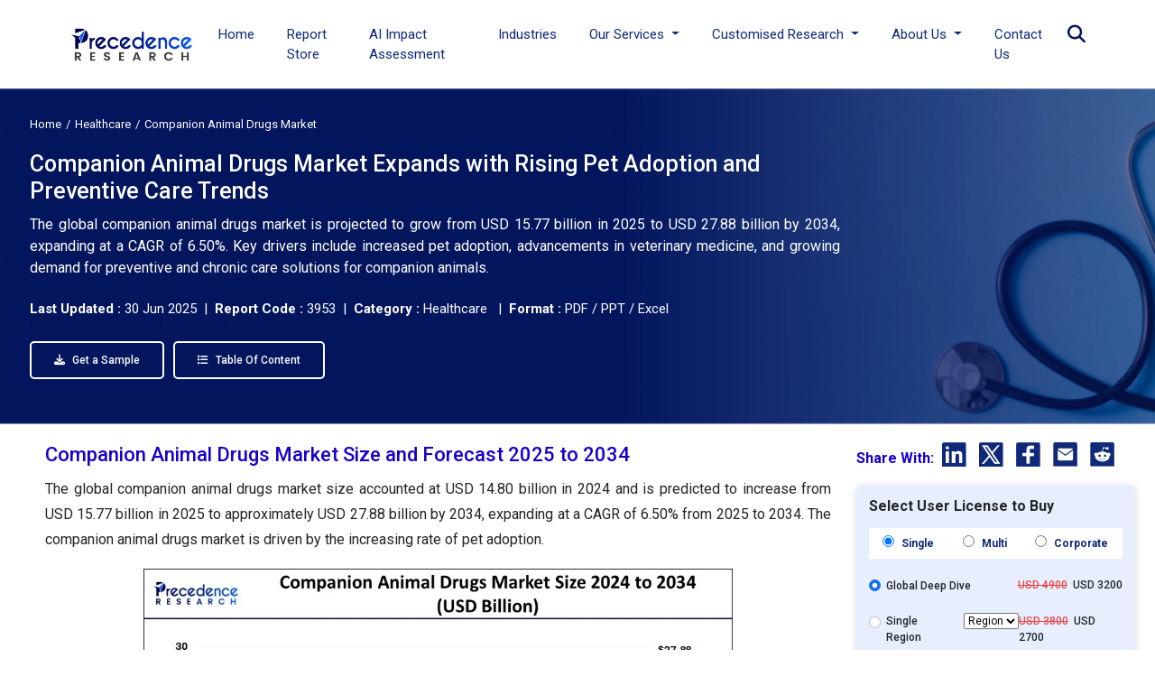

--- FILE ---
content_type: text/html; charset=UTF-8
request_url: https://www.precedenceresearch.com/companion-animal-drugs-market
body_size: 22464
content:


<!DOCTYPE html>
<html lang="en">
<head>
<meta charset="utf-8">
<meta name="viewport" content="width=device-width, initial-scale=1, shrink-to-fit=no">
<title>Companion Animal Drugs Market Size to Reach USD 27.88 Bn by 2034</title>
<meta name="description" content="The global companion animal drugs market size was evaluated at USD 14.80 billion in 2024 and is projected to reach around USD 27.88 billion by 2034, at a CAGR of 6.50%.">
<meta name="keywords" content="Companion Animal Drugs Market">
<link rel="icon" type="image/x-icon" href="https://www.precedenceresearch.com/favicon.ico">
<link rel="canonical" href="https://www.precedenceresearch.com/companion-animal-drugs-market">
<meta property="og:title" content="Companion Animal Drugs Market Size to Reach USD 27.88 Bn by 2034" />
<meta property="og:description" content="The global companion animal drugs market size was evaluated at USD 14.80 billion in 2024 and is projected to reach around USD 27.88 billion by 2034, at a CAGR of 6.50%." />
<meta property="og:url" content="https://www.precedenceresearch.com/companion-animal-drugs-market" />
<meta property="og:type" content="website" />
<meta property="og:image" content="https://www.precedenceresearch.com/insightimg/companion-animal-drugs-market-size.webp" />
<meta property="og:image:secure_url" content="https://www.precedenceresearch.com/insightimg/companion-animal-drugs-market-size.webp" />
<meta property="og:image:width" content="1900" />
<meta property="og:image:height" content="1000" />
<meta property="og:image:alt" content="Companion Animal Drugs Market Size to Reach USD 27.88 Bn by 2034" />
<meta property="og:image:type" content="image/jpeg/webp" />

<meta content="summary_large_image" name="twitter:card"/>
<meta content="@PrecedenceResearch" name="twitter:site"/>
<meta content="Companion Animal Drugs Market Size to Reach USD 27.88 Bn by 2034" name="twitter:title" />
<meta content="The global companion animal drugs market size was evaluated at USD 14.80 billion in 2024 and is projected to reach around USD 27.88 billion by 2034, at a CAGR of 6.50%." name="twitter:description" /> 
<meta content="https://www.precedenceresearch.com/insightimg/companion-animal-drugs-market-size.webp" />
<meta name="twitter:image:alt" content="Companion Animal Drugs Market Size to Reach USD 27.88 Bn by 2034" />

<link rel="stylesheet" href="https://www.precedenceresearch.com/assets/css/report-details.css" rel="preload" as="style" onload="this.onload=null;this.rel='stylesheet'">
<noscript>
<link rel="stylesheet" type="text/css" href="https://www.precedenceresearch.com/assets/css/report-details.css?v=1"> 
</noscript>
<!-- Bootstrap CSS -->
<link rel="stylesheet" href="https://www.precedenceresearch.com/assets/css/style.css" rel="preload" as="style" onload="this.onload=null;this.rel='stylesheet'">
<noscript>
<link rel="stylesheet" type="text/css" href="https://www.precedenceresearch.com/assets/css/style.css?v=1"> 
</noscript>
<script async src="https://www.googletagmanager.com/gtag/js?id=G-3CKECKHE3G"></script>
<script>
window.dataLayer = window.dataLayer || [];
function gtag(){dataLayer.push(arguments);}
gtag('js', new Date());
gtag('config', 'G-3CKECKHE3G');
</script>
<meta name="google-site-verification" content="69etyZNBxcUy3L11p7hipXAxBPdH_XeFz1Q_9CIRCbU">
<meta name="msvalidate.01" content="346A308409C79E287F156250898EC604" />
<meta content="US" name="geo.country"/>
<link rel="preconnect" href="https://www.precedenceresearch.com/" />
<link rel="dns-prefetch" href="https://www.precedenceresearch.com/" />
</head>
<body>
  
    <header class="inner-header gradient-bg" id="myHeader">
        <nav class="navbar navbar-expand-lg navbar-light">
            <div class="container">
                   <a class="navbar-brand" href="https://www.precedenceresearch.com/" title="Precedence Research">
        <img src="https://www.precedenceresearch.com/assets/images/new-img/clr-logo.webp" 
             alt="Precedence Research Logo" 
             class="img-fluid company-logo" 
             width="150" height="44">
    </a>

                <img src="https://www.precedenceresearch.com/assets/images/search-icon.png" alt="search-icon" class="img-fluid search-tab-logo search-icon search-bar-mob" width="24" height="24"
                data-bs-toggle="modal" data-bs-target="#exampleModal_mobile">
                
                
                <button class="navbar-toggler" data-bs-toggle="offcanvas" href="#mobile-sidebarmenu" role="button" aria-controls="mobile-sidebarmenu" aria-label="Toggle mobile sidebar menu">
                    <span class="navbar-toggler-icon hamburger-icon"></span>
                </button>
                <div class="collapse navbar-collapse" id="navbarSupportedContent">
                    <ul class="navbar-nav ms-auto mb-2 mb-lg-0">
                    <li class="nav-item">
                      <a class="nav-link " aria-current="page" href="https://www.precedenceresearch.com/">Home</a>
                    </li>
                    <li class="nav-item">
                      <a class="nav-link " href="https://www.precedenceresearch.com/reports-store">Report Store</a>
                    </li>
                        <li class="nav-item">
                      <a class="nav-link " href="https://www.precedenceresearch.com/ai-precedence">AI Impact Assessment</a>
                    </li>
                    <li class="nav-item">
                      <a class="nav-link " href="https://www.precedenceresearch.com/industries">Industries</a>
                    </li>
                   

                   
                    <li class="nav-item dropdown">
                      <a class="nav-link dropdown-toggle" href="#" id="navbarDropdown" role="button" data-bs-toggle="dropdown" aria-expanded="false">
                        Our Services
                      </a>
                      <ul class="dropdown-menu p-0" aria-labelledby="navbarDropdown">
                        <li><a class="dropdown-item" href="https://www.precedenceresearch.com/syndicated-reports">Syndicated Reports</a></li>
                        <li><a class="dropdown-item" href="https://www.precedenceresearch.com/customized-report">Customized Reports</a></li>
                        <li><a class="dropdown-item" href="https://www.precedenceresearch.com/strategy-consulting">Strategy Consulting Projects</a></li>
                        <li><a class="dropdown-item" href="https://www.precedenceresearch.com/go-tomarket">Go-to-Market (GTM)</a></li>
                        <li><a class="dropdown-item" href="https://www.precedenceresearch.com/cross-sectional-analysis">Cross-Sectional Analysis</a></li>
                      </ul>
                    </li>
                    
                     <li class="nav-item dropdown">
                      <a class="nav-link dropdown-toggle" href="#" id="navbarDropdown" role="button" data-bs-toggle="dropdown" aria-expanded="false">
                      Customised Research
                      </a>
                   <ul class="dropdown-menu shadow-lg" aria-labelledby="navbarDropdown" style="min-width: 470px;margin-left: -15px;">
  <div class="row">
    <!-- Column 1 -->
    <div class="col-6">
      <li><a class="dropdown-item" href="https://www.precedenceresearch.com/customized-research">Customer Discovery</a></li>
      <li><a class="dropdown-item" href="https://www.precedenceresearch.com/marketing-mix-optimization">Marketing Mix Optimization</a></li>
      <li><a class="dropdown-item" href="https://www.precedenceresearch.com/distributor-partner">Distributor and Partner Research</a></li>
      <li><a class="dropdown-item" href="https://www.precedenceresearch.com/opportunity-assessment">Opportunity Assessment</a></li>
      <li><a class="dropdown-item" href="https://www.precedenceresearch.com/develop-products">Develop Products & Services</a></li>
    </div>

    <!-- Column 2 -->
    <div class="col-6">
      <li><a class="dropdown-item" href="https://www.precedenceresearch.com/evaluate-competitor">Evaluate Competitor</a></li>
      <li><a class="dropdown-item" href="https://www.precedenceresearch.com/fiscal-management">Fiscal Management</a></li>
      <li><a class="dropdown-item" href="https://www.precedenceresearch.com/gain-market">Gain Market Entry Framework</a></li>
      <li><a class="dropdown-item" href="https://www.precedenceresearch.com/optimize-operational">Optimize Operational Efficiency</a></li>

    </div>
  </div>
</ul>
                    </li>
                    
                    <!--<li class="nav-item">-->
                    <!--  <a class="nav-link " href="https://www.precedenceresearch.com/about-us">About Us</a>-->
                    <!--</li>-->
                    <li class="nav-item dropdown">
  <a class="nav-link dropdown-toggle" href="#" id="aboutDropdown" role="button" data-bs-toggle="dropdown" aria-expanded="false">
    About Us
  </a>
  <ul class="dropdown-menu p-0" aria-labelledby="aboutDropdown">
    <li><a class="dropdown-item" href="https://www.precedenceresearch.com/about-us">&nbsp;&nbsp;Company Overview&nbsp;&nbsp;</a></li>
     <li><a class="dropdown-item" href="https://www.precedenceresearch.com/our-teams">&nbsp;&nbsp;Our Team&nbsp;&nbsp;</a></li>
    <li><a class="dropdown-item" href="https://www.precedenceresearch.com/our-clients">&nbsp;&nbsp;Our Clients&nbsp;&nbsp;</a></li>
   
    <li><a class="dropdown-item" href="https://www.precedenceresearch.com/locations">&nbsp;&nbsp;Our Location&nbsp;&nbsp;</a></li>
  </ul>
</li>

       
                      
                      
                    <li class="nav-item">
                      <a class="nav-link " href="https://www.precedenceresearch.com/contact-us">Contact Us</a>
                    </li>
                   
                    <li class="search-btn">
                        <div class="search-menu">
                            <div class="site-mobile-menu-close mt-3">
                                <span class="js-menu-toggle text-white search-bar-close">
                                    <img src="https://www.precedenceresearch.com/assets/images/close-icon.png" alt="Precedence Research logo" class="img-fluid company-logo"
                                    width="15" height="15">
                                </span>
                            </div>
                            <div class="wrapper">
                                <div class="text-center">
                                    
                                <a class="navbar-brand" href="https://www.precedenceresearch.com/" title="Precedence Research">
                                    <img src="https://www.precedenceresearch.com/assets/images/precedence-research-logo-1.png" 
                                         alt="Precedence Research Logo" 
                                         class="img-fluid company-logo" 
                                         width="150" height="44">
                                </a>

                                </div>
                                <div id="form">
                                    <img src="https://www.precedenceresearch.com/assets/images/search-inner-icon.png" alt="search-icon" class="img-fluid search-tab-logo search-icon desk-top-search" width="30" height="30">
                                    <input class="popup-search" type="search" placeholder="Find Industry Insights" id="search-holder" name="search" autofocus>
                                    <div class="searchrow">
                                        <div class="col-md-12">
                                            <div id="searchpopup" style="display: none;"></div>
                                        </div>
                                    </div>
                                </div>
                                <ul class="list-unstyled taglist" id="tagList">
                                    <li class="tagList-item"><a class="tags" href="https://www.precedenceresearch.com/ai">AI</a></li>
                                    <li class="tagList-item"><a class="tags" href="https://www.precedenceresearch.com/iot">IOT</a></li>
                                    <li class="tagList-item"><a class="tags" href="https://www.precedenceresearch.com/generative-ai">Generative AI</a></li>
                                    <li class="tagList-item no-mob-view"><a class="tags" href="https://www.precedenceresearch.com/sensor">Sensors</a></li>
                                    <li class="tagList-item no-mob-view"><a class="tags" href="https://www.precedenceresearch.com/healthcare-it">Healthcare IT</a></li>
                                    <li class="tagList-item no-mob-view"><a class="tags" href="https://www.precedenceresearch.com/dental">Dental</a></li>
                                    <li class="tagList-item no-mob-view"><a class="tags" href="https://www.precedenceresearch.com/biotechnology">Biotechnology</a></li>
                                    <li class="tagList-item no-mob-view"><a class="tags" href="https://www.precedenceresearch.com/solar">Solar</a></li>
                                    <li class="tagList-item no-mob-view"><a class="tags" href="https://www.precedenceresearch.com/electric-vehicle">Electric Vehicle</a></li>
                                    <li class="tagList-item no-mob-view"><a class="tags" href="https://www.precedenceresearch.com/packaging">Packaging</a></li>
                                    <li class="tagList-item no-mob-view"><a class="tags" href="https://www.precedenceresearch.com/hydrogen">Hydrogen</a></li>
                                    <li class="tagList-item no-mob-view"><a class="tags" href="https://www.precedenceresearch.com/semiconductor">Semiconductor</a></li>
                                </ul>
                            </div>
                        </div>
            
                                                 <i class="fa fa-search search-tab-logo search-icon text-black"
                           style="font-size: 20px; cursor: pointer;color:#04155e;"
                           data-bs-toggle="modal"
                           data-bs-target="#exampleModal"></i>
                    
                    </li>
                </ul>
                </div>
            </div>
        </nav>
    </header>
   
    <div class="modal fade" id="exampleModal_mobile" tabindex="-1" aria-labelledby="exampleModalLabel" aria-hidden="true">
      <div class="modal-dialog">
        <div class="modal-content">
          <div class="modal-body">
                <div class="site-mobile-menu-close mt-3">
                        <span class="js-menu-toggle text-white search-bar-close">
                            <img src="https://www.precedenceresearch.com/assets/images/close-icon.png" alt="Precedence Research logo" class="img-fluid company-logo"
                            width="15" height="15" data-bs-dismiss="modal" aria-label="Close">
                        </span>
                    </div>
                <div class="wrapper">
                    <div class="text-center">
                             <a class="navbar-brand" href="https://www.precedenceresearch.com/" title="Precedence Research">
        <img src="https://www.precedenceresearch.com/assets/images/new-img/clr-logo.webp" 
             alt="Precedence Research Logo" 
             class="img-fluid company-logo" 
             width="150" height="44">
    </a>
                    </div>
                    <div id="form">
                        <img src="https://www.precedenceresearch.com/assets/images/search-inner-icon.png" alt="search-icon" class="img-fluid search-tab-logo search-icon search-icon-mob" width="30" height="30">
                        <input class="popup-search1" type="search" placeholder="Find Industry Insights" id="search-holderMob" name="search" autofocus>
                        <div class="searchrow">
                            <div class="col-md-12">
                                <div id="searchpopup" style="display: none;"></div>
                            </div>
                        </div>
                    </div>
                    <ul class="list-unstyled taglist" id="tagList">
                        <li class="tagList-item"><a class="tags" href="https://www.precedenceresearch.com/ai">AI</a></li>
                        <li class="tagList-item"><a class="tags" href="https://www.precedenceresearch.com/iot">IOT</a></li>
                        <li class="tagList-item"><a class="tags" href="https://www.precedenceresearch.com/generative-ai">Generative AI</a></li>
                        <li class="tagList-item"><a class="tags" href="https://www.precedenceresearch.com/sensor">Sensors</a></li>
                        <li class="tagList-item"><a class="tags" href="https://www.precedenceresearch.com/healthcare-it">Healthcare IT</a></li>
                        <li class="tagList-item"><a class="tags" href="https://www.precedenceresearch.com/dental">Dental</a></li>
                        <li class="tagList-item"><a class="tags" href="https://www.precedenceresearch.com/biotechnology">Biotechnology</a></li>
                        <li class="tagList-item"><a class="tags" href="https://www.precedenceresearch.com/solar">Solar</a></li>
                        <li class="tagList-item"><a class="tags" href="https://www.precedenceresearch.com/electric-vehicle">Electric Vehicle</a></li>
                        <li class="tagList-item"><a class="tags" href="https://www.precedenceresearch.com/packaging">Packaging</a></li>
                        <li class="tagList-item"><a class="tags" href="https://www.precedenceresearch.com/hydrogen">Hydrogen</a></li>
                        <li class="tagList-item"><a class="tags" href="https://www.precedenceresearch.com/semiconductor">Semiconductor</a></li>
                    </ul>
                </div>
          </div>
        </div>
      </div>
    </div>
        <div class="offcanvas offcanvas-start" tabindex="-1" id="mobile-sidebarmenu" aria-labelledby="mobile-sidebarmenuLabel">
      <div class="offcanvas-header">
        <h5 class="offcanvas-title" id="mobile-sidebarmenuLabel">
                        <img src="https://www.precedenceresearch.com/assets/images/precedence-research-logo-dr-1.png" alt="Precedence Research" class="img-fluid company-logo" width="150" height="44">
                    </h5>
        <button type="button" class="btn-close text-reset" data-bs-dismiss="offcanvas" aria-label="Close"></button>
      </div>
      <div class="offcanvas-body">
        <ul class="navbar-nav ms-auto mb-2 mb-lg-0">
            <li class="nav-item">
              <a class="nav-link active" aria-current="page" href="https://www.precedenceresearch.com/">Home</a>
            </li>
            <li class="nav-item">
              <a class="nav-link" href="https://www.precedenceresearch.com/reports-store">Report Store</a>
            </li>
             <li class="nav-item">
                <a class="nav-link"  href="https://www.precedenceresearch.com/ai-precedence">AI Impact Assessment</a>
            </li>
            <li class="nav-item">
              <a class="nav-link" href="https://www.precedenceresearch.com/industries">Industries</a>
            </li>
            <!--<li class="nav-item">-->
            <!--  <a class="nav-link" href="https://www.precedenceresearch.com/press-releases">Press Releases</a>-->
            <!--</li>-->
            <!--<li class="nav-item">-->
            <!--  <a class="nav-link" href="https://www.precedenceresearch.com/insights">Insights</a>-->
            <!--</li>-->
            <li class="mob-dropdown accordion">
                <div class="accordion-item"> 
                    <p class="accordion-header" id="headingThree"> 
                        <button class="accordion-button accordion-button MobSlide hide" type="button" data-bs-toggle="collapse" data-bs-target="#collapseThree" aria-expanded="false" aria-controls="collapseThree"> 
                            Our Services
                        </button> 
                    </p> 
                    <div id="collapseThree" class="accordion-collapse collapse" aria-labelledby="headingThree" data-bs-parent="#accordionExample"> 
                        <div class="accordion-body"> 
                            <ul class="list-unstyled p-0" aria-labelledby="navbarDropdown">
                                <li><a class="dropdown-item" href="https://www.precedenceresearch.com/syndicated-reports">Syndicated Reports</a></li>
                                <li><a class="dropdown-item" href="https://www.precedenceresearch.com/customized-report">Customized Reports</a></li>
                                <li><a class="dropdown-item" href="https://www.precedenceresearch.com/strategy-consulting">Expert Consultation</a></li>
                                <li><a class="dropdown-item" href="https://www.precedenceresearch.com/go-tomarket">Go-to-Market (GTM)</a></li>
                                <li><a class="dropdown-item" href="https://www.precedenceresearch.com/cross-sectional-analysis">Cross-Sectional Analysis</a></li>
                            </ul>
                        </div> 
                    </div> 
                </div> 
            </li>
            
            
              <li class="mob-dropdown accordion">
                <div class="accordion-item"> 
                    <p class="accordion-header" id="headingFour"> 
                        <button class="accordion-button accordion-button MobSlide hide" type="button" data-bs-toggle="collapse" data-bs-target="#collapseFour" aria-expanded="false" aria-controls="collapseFour"> 
                           Customised Research
                        </button> 
                    </p> 
                    <div id="collapseFour" class="accordion-collapse collapse" aria-labelledby="headingFour" data-bs-parent="#accordionExample"> 
                        <div class="accordion-body"> 
                            <ul class="list-unstyled p-0" aria-labelledby="navbarDropdown">
                               <li><a class="dropdown-item" href="https://www.precedenceresearch.com/customized-research">Customer Discovery</a></li>
      <li><a class="dropdown-item" href="https://www.precedenceresearch.com/marketing-mix-optimization">Marketing Mix Optimization</a></li>
      <li><a class="dropdown-item" href="https://www.precedenceresearch.com/distributor-partner">Distributor and Partner Research</a></li>
      <li><a class="dropdown-item" href="https://www.precedenceresearch.com/opportunity-assessment">Opportunity Assessment</a></li>
      <li><a class="dropdown-item" href="https://www.precedenceresearch.com/develop-products">Develop Products & Services</a></li>
        <li><a class="dropdown-item" href="https://www.precedenceresearch.com/evaluate-competitor">Evaluate Competitor</a></li>
      <li><a class="dropdown-item" href="https://www.precedenceresearch.com/fiscal-management">Fiscal Management</a></li>
      <li><a class="dropdown-item" href="https://www.precedenceresearch.com/gain-market">Gain Market Entry Framework</a></li>
      <li><a class="dropdown-item" href="https://www.precedenceresearch.com/optimize-operational">Optimize Operational Efficiency</a></li>
                            </ul>
                        </div> 
                    </div> 
                </div> 
            </li>
            
             <li class="mob-dropdown accordion">
    <div class="accordion-item"> 
        <p class="accordion-header" id="headingFive"> 
            <button class="accordion-button accordion-button MobSlide hide" type="button" data-bs-toggle="collapse" data-bs-target="#collapseFive" aria-expanded="false" aria-controls="collapseFive"> 
               About Us
            </button> 
        </p> 
        <div id="collapseFive" class="accordion-collapse collapse" aria-labelledby="headingFive" data-bs-parent="#accordionExample"> 
            <div class="accordion-body"> 
                <ul class="list-unstyled p-0">
                    <li><a class="dropdown-item" href="https://www.precedenceresearch.com/about-us">Company Overview</a></li>
                        <li><a class="dropdown-item" href="https://www.precedenceresearch.com/our-teams">Our Team</a></li>
                    <li><a class="dropdown-item" href="https://www.precedenceresearch.com/our-clients">Our Clients</a></li>
                  
                    <li><a class="dropdown-item" href="https://www.precedenceresearch.com/locations">Our Location</a></li>
                  
                </ul>
            </div> 
        </div> 
    </div> 
</li>
            <!--<li class="nav-item">-->
            <!--  <a class="nav-link" href="https://www.precedenceresearch.com/about-us">About Us</a>-->
            <!--</li>-->
            <li class="nav-item">
              <a class="nav-link" href="https://www.precedenceresearch.com/contact-us">Contact Us</a>
            </li>
        </ul>
      </div>
    </div><style>
    .gradient-bg {
    background: white!important; 
}
.inner-header .navbar-nav .nav-link {
    color: #0F297A;
}
</style>

<div class="sticky-option pt-3 pb-3" id="detail-sticky" style="display:none">
    <div class="container">
        <div class="row pt-3 pb-3 align-items-center">
            <div class="col-md-2 no-mob-view">
                <a class="" href="https://www.precedenceresearch.com/" >
                    <img src="https://www.precedenceresearch.com/assets/images/precedence-research-logo-dr.png" srcset="/assets/images/precedence-research-logo-dr.png 1x, /assets/images/precedence-research-logo-dr.png 2x" alt="Precedence Research" title="Precedence Research" 
                    class="img-fluid company-logo" width="130" height="41">
                </a>                 </div>
            <div class="col-lg-6 col-md-4 no-mob-view"> 
                <div class="report-sticky-ttl">
                    <h3 class="mb-0 txt-blue" title="">Companion Animal Drugs Market Size to Reach USD 27.88 Bn by 2034</h3>
                </div>
            </div>
            <div class="col-lg-4 col-md-6">
                <div class=" text-end">
                  <a href="https://www.precedenceresearch.com/sample/3953" class="btn ind-btn fw-500 blue-button1" style="background: #0f297a;">
                                                  <i class="fas fa-download me-2"></i>                          Get a Sample</a> &nbsp;
                    <a href="https://www.precedenceresearch.com/schedule-meeting" class="btn ind-btn fw-500 blue-button1"style="color: #0F297A; border: 1px solid #0F297A; background-color: transparent;">
                       <i class="fas fa-calendar me-2"></i> 
                        Schedule a Meeting</a>                     
                 </div> 
            </div>
        </div>
    </div>
    <div class="progress-container">
            <div class="progress-bar" id="myBar"></div>
        </div> 
</div>
 
<script type="application/ld+json">
    {
    "@context": "https://schema.org",
    "@type": "BreadcrumbList",
    "itemListElement":
    [
    {
    "@type": "ListItem",
    "position": 1,
    "item":
    {
    "type":"Website",
    "@id": "/",
    "name": "Home"
    }
    },
    {
    "@type": "ListItem",
    "position": 2,
    "item":
    {
    "type":"WebPage",
    "@id": "/industry/healthcare",
    "name": "Healthcare"
    }
    },
    {
    "@type": "ListItem",
    "position": 3,
    "item":
    {
    "type":"WebPage",
    "@id": "/companion-animal-drugs-market",
    "name": "Companion Animal Drugs Market"
    }
    }
    ]
    }
</script>

    <script type="application/ld+json">
    {
      "@context": "https://schema.org",
      "@type": "Article",
      "headline": "Companion Animal Drugs Market Size to Reach USD 27.88 Bn by 2034",
      "author": {
        "@type": "Person",
        "name": "Rohan Patil",
        "url": "https://www.precedenceresearch.com/author/105"
      },
      "reviewedBy": {
        "@type": "Organization",
        "name": "Aditi Shivarkar",
        "url": "https://www.precedenceresearch.com/aditi-shivarkar"
      },
      "dateModified": "2025-06-30"
    }
    </script>

    <script type="application/ld+json">
    {
      "@context": "https://schema.org",
      "@type": "Article",
      "headline": "Companion Animal Drugs Market Size to Reach USD 27.88 Bn by 2034",
      "description": "The global companion animal drugs market size was evaluated at USD 14.80 billion in 2024 and is projected to reach around USD 27.88 billion by 2034, at a CAGR of 6.50%.",
      "imageUrl": "https://www.precedenceresearch.com/insightimg/companion-animal-drugs-market-size.webp",
      "author": {
        "@type": "Organization",
        "name": "Precedence Research"
      },
      "publisher": {
        "@type": "Organization",
        "name": "Precedence Research ",
        "logo": {
          "@type": "ImageObject",
          "url": "https://www.precedenceresearch.com/assets/images/precedence-research-logo-1.png"
        }
      },
      "dateModified": "2025-06-30"            
    }
</script>

<main id="main-content" class="main">
<div class="">
       <div class="reportbanner bannernew" style="background-image: url('https://www.precedenceresearch.com/industry-img/healthcare.webp');">
            <div class="col-md-12 mb-3">
            <nav aria-label="breadcrumb">
              <ol class="breadcrumb common-brd mb-0" >
                <li class="breadcrumb-item" ><a href="https://www.precedenceresearch.com/" rel="nofollow" style="color: white;">Home</a></li>
                <li class="breadcrumb-item" ><a style="color: white;" href="https://www.precedenceresearch.com/industry/healthcare" >Healthcare</a></li>
                <li class="breadcrumb-item active" aria-current="page" style="color: white;">Companion Animal Drugs Market</li>
              </ol>
            </nav>
        </div>

 <div class="col-md-9 mt-3" style="color: white;">
            <h1>Companion Animal Drugs Market Expands with Rising Pet Adoption and Preventive Care Trends</h1>
            </div>
            
              <div class="col-md-9 mt-3" style="color: white;font-size:1.6rem;">
            <p class="short-description" style="text-align: justify;">
                  The global companion animal drugs market is projected to grow from USD 15.77 billion in 2025 to USD 27.88 billion by 2034, expanding at a CAGR of 6.50%. Key drivers include increased pet adoption, advancements in veterinary medicine, and growing demand for preventive and chronic care solutions for companion animals.            </p>
        </div>
        <div style="color: white;font-size:1.5rem;" class="mb-3">
  <b>Last Updated : </b>
                            30 Jun 2025 &nbsp;|&nbsp; <b>Report Code :</b> 3953 &nbsp;|&nbsp; <b>Category :</b> Healthcare &nbsp; |&nbsp; <b>Format :</b> PDF / PPT / Excel
</div>

<div class="mt-4 ">

<a class="btn ind-btn mt-3 fw-500 blue-button" 
   href="https://www.precedenceresearch.com/sample/3953" 
   target="_blank">
   <i class="fas fa-download me-2"></i> Get a Sample
</a> &nbsp;&nbsp;&nbsp;


<a class="btn ind-btn mt-3 fw-500 blue-button" 
   href="https://www.precedenceresearch.com/table-of-content/3953"  
  
   target="">
   <i class="fas fa-list me-2"></i> Table Of Content
</a>
</div>

    </div>
</div>
<div class="ptb pt-4">
    <div class="container-fluid plr">
        <div class="row">
            <div class="no-mob-view d-none">
                <div class="sticky-holder left-data">  
                    <h2 class="font-22 mb-0">List of Contents</h2>
                   <div id="navLeft" class="list-group h2_tags thr-scroll" id="style-11">
                        <div class="list-group-item list-group-item-action scroll-link" data-target="companion-animal-drugs-market-size-and-forecast-2025-to-2034">Companion Animal Drugs Market Size and Forecast 2025 to 2034</div><div class="list-group-item list-group-item-action scroll-link" data-target="companion-animal-drugs-marketkey-takeaways">Companion Animal Drugs Market Key Takeaways</div><div class="list-group-item list-group-item-action scroll-link" data-target="us-companion-animal-drugs-market-size-and-growth-2025-to-2034"> U.S. Companion Animal Drugs Market Size and Growth 2025 to 2034</div><div class="list-group-item list-group-item-action scroll-link" data-target="companion-animal-drugs-market-growth-factors">Companion Animal Drugs Market Growth Factors</div><div class="list-group-item list-group-item-action scroll-link" data-target="market-scope">Market Scope</div><div class="list-group-item list-group-item-action scroll-link" data-target="market-dynamics">Market Dynamics</div><div class="list-group-item list-group-item-action scroll-link" data-target="companion-animal-drugs-market-companies">Companion Animal Drugs Market Companies</div><div class="list-group-item list-group-item-action scroll-link" data-target="segments-covered-in-the-report">Segments Covered in the Report</div>                        <div class="list-group-item list-group-item-action scroll-link" data-target="faq">FAQ</div>
                                            </div>

                </div>
            </div>
            
            
            
        <div class="col-md-9" style="margin-top: -5px;">
            
            
   <div class="report-details-new">
       
    <div class="">   
    
                                
        <!DOCTYPE html PUBLIC "-//W3C//DTD HTML 4.0 Transitional//EN" "http://www.w3.org/TR/REC-html40/loose.dtd">
<h2 id="companion-animal-drugs-market-size-and-forecast-2025-to-2034">Companion Animal Drugs Market Size and Forecast 2025 to 2034</h2>
<p>The global companion animal drugs market size accounted at USD 14.80 billion in 2024 and is predicted to increase from USD 15.77 billion in 2025 to approximately USD 27.88 billion by 2034, expanding at a CAGR of 6.50% from 2025 to 2034. The companion animal drugs market is driven by the increasing rate of pet adoption.</p>
<div class="imgcentr"><img class="img-fluid" title="Companion Animal Drugs Market Size 2025 to 2034" src="https://www.precedenceresearch.com/insightimg/companion-animal-drugs-market-size.webp" alt="Companion Animal Drugs Market Size 2025 to 2034" width="625" height="300"> </div>
<h2 id="companion-animal-drugs-marketkey-takeaways">Companion Animal Drugs MarketKey Takeaways</h2>
<ul>
<li>The global companion animal drugs market was valued at USD 14.80 billion in 2024.</li>
<li>It is projected to reach USD 27.88 billion by 2034.</li>
<li>The companion animal drugs market is expected to grow at a CAGR of 6.50% from 2025 to 2034.</li>
<li>North America dominated the companion animal drugs market share of 39.01% in 2024.</li>
<li>By product, the medicated feed additives segment dominated the market in 2024.</li>
<li>By animal type, the dogs segment dominated the market largest share in 2024.</li>
<li>By route of administration, the topical segment dominated the companion animal drugs market in 2024.</li>
<li>By distribution channel, the veterinary hospitals segment dominated the market largest share in 2024.</li>
</ul>
<h2 id="us-companion-animal-drugs-market-size-and-growth-2025-to-2034">U.S. <strong>Companion Animal Drugs Market Size and Growth 2025 to 2034</strong></h2>
<p>The U.S. companion animal drugs market size was exhibited at USD 5.20 billion in 2024 and is projected to be worth around USD 9.28 billion by 2034, growing at a CAGR of 6.00%.</p>
<div class="imgcentr"><img class="img-fluid" title="U.S. Companion Animal Drugs Market Size 2025 to 2034" src="https://www.precedenceresearch.com/insightimg/us-companion-animal-drugs-market-size.webp" alt="U.S. Companion Animal Drugs Market Size 2025 to 2034" width="625" height="300"> </div>
<p>North America has the largest market share of 39.01% in 2024 in the companion animal drugs market throughout the predicted timeframe. Pet owners in North America are becoming more conscious of the value of preventive healthcare and the part that drugs play in maintaining the long-term health of their animals. Online resources, pet-focused media, and veterinary practitioners frequently serve as fuel sources for this understanding, which shifts consumer behavior in favor of preventative healthcare practices. It boasts a sophisticated infrastructure for veterinary treatment, along with cutting-edge veterinary hospitals, clinics, and specialty pharmacies. This infrastructure makes companion animal medications more accessible and promotes routine visits for treatments and preventative care.</p>
<div class="imgcentr"><img class="img-fluid" title="Companion Animal Drugs Market Share, By Region, 2024 (%)" src="https://www.precedenceresearch.com/insightimg/companion-animal-drugs-market-share-by-region.webp" alt="Companion Animal Drugs Market Share, By Region, 2024 (%)" width="625" height="300"> </div>
<p>Asia-Pacific is expected to witness the fastest rate of expansion in the companion animal drugs market during the forecast period.In the past, people frequently maintained pets as working animals or for valued purposes. However, attitudes toward pets have changed significantly in society; many are now seen as essential members of the family. The demand for companion animal medications has increased due to this shift in spending on pet healthcare, including preventive measures and treating various illnesses. The development of novel medicines especially suited to the requirements of companion animals is becoming the focus of pharmaceutical companies' attention. Large sums of money are being spent on research and development projects as the emphasis on strengthening treatment options and improving pet health outcomes grows. As a result, new pharmaceutical formulations and therapies have been introduced, propelling regional market expansion.</p>
<ul>
<li>In March 2023, an agreement was reached for Sun Pharmaceutical Industries Ltd. to purchase a 60% share in Vivaldis Health and Foods Pvt., an animal healthcare company. Current shareholders paid Sun Pharma Rs 143.3 crore in cash for the shareholding, with the remaining 40% to be purchased later, subject to specific terms and circumstances.</li>
</ul>
<h3>Market Overview</h3>
<p>The companion animal drugs market revolves around the production and distribution of medications designed especially for pets, such as cats, birds, dogs, and other domesticated animals kept primarily for companionship instead of for commercial objectives. Companion animal drug development has progressed in tandem with advances in human medicine, enabling pets to obtain therapies and prescriptions that can enhance their well-being, increase their longevity, and efficiently treat medical issues.</p>
<p>Preventative measures for parasite control, vaccination against infectious diseases, and protection against potentially fatal heartworm disease are just a few of the many medications used for companion animals. Pets may have age-related ailments such as organ malfunction, arthritis, or cognitive decline as they age. Drugs for companion animals can help with these problems and offer respite, enhancing geriatric dogs' comfort and quality of life.</p>
<ul>
<li>The FDA's Center for Veterinary Medicine (CVM) safeguards and advances public health by ensuring that animal medication products are manufactured according to quality standards, evaluated for safety and effectiveness, and appropriately labeled.</li>
</ul>
<h2 id="companion-animal-drugs-market-growth-factors">Companion Animal Drugs Market Growth Factors</h2>
<ul>
<li>The number of homes acquiring pets, particularly dogs and cats, is rising, driving the need for medicine and care.</li>
<li>Developing novel medications, vaccinations, and therapies for various pet ailments drives market expansion.</li>
<li>Considering pets as family motivates owners to make medical and other investments in their pets' health and well-being.</li>
<li>The creation of parasiticides, painkillers, and tailored therapeutics drives market growth.</li>
<li>Pet owners pay more for veterinary care and medication due to growing awareness of their animals' welfare.</li>
<li>More and more hospitals and veterinary clinics worldwide offer more pet care and medication access.</li>
<li>Growing acceptance of pet insurance enables owners to pay for more costly prescription drugs and veterinary care.</li>
</ul>
<h2 id="market-scope">Market Scope</h2>
<div class="table-responsive table-striped"><div class="tabreport"><table frame="box" rules="all" class="rendered default_table table table-bordered" style="width: 100%;">
<tbody>
<tr>
<td><strong>Report Coverage</strong></td>
<td><strong>Details</strong></td>
</tr>
<tr>
<td>Growth Rate from 2025 to 2034</td>
<td>CAGR of 6.50%</td>
</tr>
<tr>
<td>Market Size in 2025</td>
<td>USD 15.77 Billion</td>
</tr>
<tr>
<td>Market Size by 2034</td>
<td>USD 27.88 Billion</td>
</tr>
<tr>
<td>Base Year</td>
<td>2024</td>
</tr>
<tr>
<td>Forecast Period</td>
<td>2025 to 2034</td>
</tr>
<tr>
<td>Segments Covered</td>
<td>Product, Animal Type, Route of Administration, and Distribution Channel</td>
</tr>
<tr>
<td>Regions Covered</td>
<td>North America, Europe, Asia-Pacific, Latin America, and Middle East & Africa</td>
</tr>
</tbody>
</table></div></div>
<h2 id="market-dynamics">Market Dynamics</h2>
<h3>Drivers</h3>
<p><strong>Growing awareness about animal healthcare</strong></p>
<p>This enhanced consciousness results from various causes, such as a better comprehension of the value of pets in homes and the desire to give them the best care possible. To protect the health of their animal companions, pet owners are spending more on preventive healthcare procedures, including immunizations, parasite management, and routine checkups. The need for companion animal medications has also been fueled by developments in veterinary care and pharmaceuticals, which have expanded the spectrum of treatment choices available for various illnesses and disorders in companion animals.</p>
<p><strong>Rising prevalence of parasitic diseases</strong></p>
<p>Pets frequently contract parasitic illnesses such as intestinal worms, heartworms, fleas, and ticks, which can cause several health problems if left untreated. The danger of parasite illnesses rises along with the global pet ownership trend, particularly in metropolitan areas. The need for parasiticides, medications made expressly to prevent and treat parasitic diseases in companion animals, has increased due to this development. Pharmaceutical companies are investing in new and improved parasiticides to tackle developing difficulties, including resistance to current therapies. As a result, the market for companion animal medications is growing to fulfill this demand.</p>
<h3>Restraint</h3>
<p><strong>High cost associated with companion animal drugs</strong></p>
<p>This high-cost results from several variables: production costs, regulatory compliance, and research and development expenses. The costs of veterinary services, marketing, and distribution also go into the total cost. Because of this, pet owners might find it expensive to buy and keep up with their companion animals' medical needs, which could reduce demand and create obstacles to receiving essential care.</p>
<h3>Opportunities</h3>
<p><strong>Rapidly increasing demand for companion animal products</strong></p>
<p>A growing pet population, increased pet ownership rates, rising disposable incomes, and a trend toward the humanization of pets, the idea that pets should be treated like members of the family and get the same care and attention as people, are some of the causes contributing to this demand rise.</p>
<p>The increasing number of individuals choosing to own pets has led to an increase in the need for veterinary care and drugs to maintain the health and welfare of these creatures. A wide range of goods are included in companion animal drugs, such as medications, vaccinations, <a target="_blank" href="../nutraceuticals-market">nutraceuticals</a>, and equipment made especially for dogs.</p>
<p><strong>Growing trend of adopting pet animals</strong></p>
<p>Veterinarian care and medication are becoming more and more necessary as more people bring pets into their homes to maintain these creatures' health and welfare. The market for companion animal medications, such as those for common illnesses, chronic disorders, and preventative care, has expanded due to this trend. In response to this need, pharmaceutical companies are creating novel medications suited to the requirements of companion animals like dogs, cats, and other pets. Such a growing trend of adopting animals is observed to offer lucrative opportunities for the companion animal drugs market.</p>
<p>Furthermore, the growing humanization of pets has increased the demand for cutting-edge medical cures and treatments that were previously only available to humans. This covers both behavioral pharmaceuticals to treat anxiety and other behavioral problems in pets, as well as prescription meds for ailments like cancer, diabetes, and arthritis.</p>
<h3>Product Insights</h3>
<p>The medicated feed additives segment dominated the companion animal drugs market in 2024.<strong> </strong>Animal husbandry has always made extensive use of medicated feed additives. They are a practical way to give medication to multiple animals at once because they are often given to companion animals through their food or drink. The extensive use of medicated feed additives by veterinarians and pet owners can be attributed in part to their ease of administration. Before being licensed for use in companion animals, several medicated feed additives are subjected to stringent testing and regulatory inspection to guarantee their safety and effectiveness.</p>
<p>The vaccines segment is observed to be the fastest growing in the companion animal drugs market.<strong> </strong>There has been a discernible change in pet owners' perspectives on preventive medical treatment for their animals. A greater focus is being placed on preventive strategies to keep pets healthy and free from sickness, as opposed to reactive illness treatment. Vaccination is essential as a preventive measure since it shields animals from various infectious illnesses. More and more pet owners are realizing the value of vaccinations in preserving their animals' health and lifespan. Veterinarians are an important resource when it comes to informing pet owners about the advantages of vaccinations and the suggested vaccination schedules for various species and breeds.</p>
<p><strong>Global Companion Animal Drugs Market Revenue, By Product, 2022-2034 (USD Million)</strong></p>
<div class="table-responsive table-striped"><div class="tabreport"><table frame="box" rules="all" class="rendered default_table table table-bordered" style="width: 100%;"><colgroup><col><col><col><col></colgroup>
<tbody>
<tr>
<td><strong>Product </strong></td>
<td><strong>2022</strong></td>
<td><strong>2023</strong></td>
<td><strong>2024</strong></td>
</tr>
<tr>
<td><strong>Drugs</strong></td>
<td>7,600.6</td>
<td>8,014.4</td>
<td>8,515.1</td>
</tr>
<tr>
<td><strong>Vaccines</strong></td>
<td>3,801.5</td>
<td>4,053.5</td>
<td>4,354.2</td>
</tr>
<tr>
<td><strong>Medicated Feed Additives</strong></td>
<td>1,698.3</td>
<td>1,805.5</td>
<td>1,933.6</td>
</tr>
</tbody>
</table></div></div>
<h3>Animal Type Insights</h3>
<p>The dogs segment dominated the companion animal drugs market in 2024. The way people view and care for their pets, especially dogs, has changed significantly over time. Many consider Dogs part of the family, and their owners are becoming increasingly committed to their health and welfare. Due to the humanization trend, high-quality medications and <a target="_blank" href="../medical-supplies-market">medical supplies</a> for dogs are in high demand. Novel drugs and treatment approaches created especially for dogs have been made possible by developments in veterinary research and pharmaceutical development. Novel drug formulations, targeted therapy, and customized medical techniques are some of these breakthroughs that improve the safety and effectiveness of treatments for patients with dogs.</p>
<p>The horses segment is the fastest growing in the companion animal drugs market during the forecast period. Horses are adaptable for companionship, racing, show jumping, dressage, recreational riding, and therapy. Due to the distinct healthcare requirements of these industries, various medications are created and recommended for equines. The need for companion animal medications catered to the unique needs of equestrian athletes and companions is growing along with the popularity of these activities.</p>
<p>Veterinarians can better identify and treat a broader range of equine illnesses and disorders because of developments in veterinary medicine and technology. In the equestrian industry, this increased capacity has led to a rise in the prescription and usage of companion animal medications.</p>
<p><strong>Global Companion Animal Drugs Market Revenue, By Animal Type, 2022-2034 (USD Million)</strong></p>
<div class="table-responsive table-striped"><div class="tabreport"><table frame="box" rules="all" class="rendered default_table table table-bordered" style="width: 100%;"><colgroup><col><col><col><col></colgroup>
<tbody>
<tr>
<td><strong>Animal Type</strong></td>
<td><strong>2022</strong></td>
<td><strong>2023</strong></td>
<td><strong>2024</strong></td>
</tr>
<tr>
<td><strong>Dogs</strong></td>
<td>5,380.0</td>
<td>5,708.3</td>
<td>6,114.3</td>
</tr>
<tr>
<td><strong>Cats<br></strong></td>
<td>4,447.0</td>
<td>4,711.9</td>
<td>5,029.5</td>
</tr>
<tr>
<td><strong>Horses<br></strong></td>
<td>2,173.9</td>
<td>2,299.6</td>
<td>2,448.8</td>
</tr>
<tr>
<td><strong>Others</strong></td>
<td>1,099.6</td>
<td>1,153.6</td>
<td>1,210.4</td>
</tr>
</tbody>
</table></div></div>
<h3>Route of Administration Insights</h3>
<p>The topical segment dominated the companion animal drugs market in 2024.<strong></strong> Especially for pets who find it challenging to administer pills, topical treatments are frequently simpler to provide than oral ones. Pet owners no longer must battle to get their pets to consume tablets or drinks because topical medicines may be applied directly to the problematic area. Numerous topical drugs quickly relieve common ailments like pain, irritation, and itching. For discomfort-stricken pets, this rapid commencement of action is advantageous because it enables instant symptom relief.</p>
<p>It focuses on certain bodily parts, like ears or skin. By delivering active substances precisely to the site of infection or inflammation, this tailored method maximizes efficacy and minimizes systemic side effects.</p>
<p><strong>Global Companion Animal Drugs Market Revenue, By Route of Administration, 2022-2034 (USD Million)</strong></p>
<div class="table-responsive table-striped"><div class="tabreport"><table frame="box" rules="all" class="rendered default_table table table-bordered" style="width: 100%;"><colgroup><col><col><col><col></colgroup>
<tbody>
<tr>
<td><strong>Route of Administration</strong></td>
<td><strong>2022</strong></td>
<td><strong>2023</strong></td>
<td><strong>2024</strong></td>
</tr>
<tr>
<td><strong>Oral<br></strong></td>
<td>3,253.3</td>
<td>3,466.2</td>
<td>3,720.9</td>
</tr>
<tr>
<td><strong>Injectable<br></strong></td>
<td>5,737.4</td>
<td>6,054.4</td>
<td>6,437.2</td>
</tr>
<tr>
<td><strong>Topical<br></strong></td>
<td>2,333.4</td>
<td>2,479.9</td>
<td>2,655.7</td>
</tr>
<tr>
<td><strong>Others</strong></td>
<td>1,776.4</td>
<td>1,872.9</td>
<td>1,989.1</td>
</tr>
</tbody>
</table></div></div>
<h3>Distribution Channel Insights</h3>
<p>The veterinary hospitals segment dominated the companion animal drugs market in 2024. Advanced medical facilities and equipment in veterinary hospitals allow for precise diagnosis and efficient care of companion animals. Veterinary clinics are equipped to offer complete healthcare services, from surgical equipment and lab facilities to <a target="_blank" href="../diagnostic-imaging-market">diagnostic imaging</a> tools like X-ray and <a target="_blank" href="../ultrasound-devices-market">ultrasound devices</a>. It customizes therapy regimens based on the unique requirements of every companion animal. Considering each pet's age, breed, medical history, and current health conditions, this individualized approach guarantees they receive the best care possible.</p>
<p>The veterinary clinics segment is the fastest growing in the companion animal drugs market during the forecast period. In <a target="_blank" href="../veterinary-medicine-market">veterinary medicine</a>, preventive care is becoming increasingly important to detect and treat health concerns early on before they worsen. Veterinary clinics play a critical role in encouraging preventative care through regular wellness examinations, immunizations, parasite control, and nutritional guidance. Companion animal medications are essential to these efforts at preventative care because they encourage veterinarian clinics to embrace and use them. The willingness of pet owners to make financial investments for the health and welfare of their animal friends is growing. The rising cost of veterinarian services, including regular checkups, vaccinations, <a target="_blank" href="../diagnostic-testing-market">diagnostic testing</a>, and prescription drugs, indicates this trend.</p>
<p><strong>Global Companion Animal Drugs Market Revenue, By </strong><strong>Distribution Channel, 2022-2034 </strong><strong>(USD Million)</strong></p>
<div class="table-responsive table-striped"><div class="tabreport"><table frame="box" rules="all" class="rendered default_table table table-bordered" style="width: 100%;"><colgroup><col><col><col><col></colgroup>
<tbody>
<tr>
<td><strong>Distribution Channel</strong></td>
<td><strong>2022</strong></td>
<td><strong>2023</strong></td>
<td><strong>2024</strong></td>
</tr>
<tr>
<td><strong>Veterinary Hospitals<br></strong></td>
<td>4,858.8</td>
<td>5,117.2</td>
<td>5,431.1</td>
</tr>
<tr>
<td><strong>Veterinary Clinics<br></strong></td>
<td>3,784.8</td>
<td>4,008.9</td>
<td>4,277.9</td>
</tr>
<tr>
<td><strong>Pharmacy and Drug Stores<br></strong></td>
<td>2,526.1</td>
<td>2,686.6</td>
<td>2,878.4</td>
</tr>
<tr>
<td><strong>E-commerce</strong></td>
<td>1,930.9</td>
<td>2,060.7</td>
<td>2,215.5</td>
</tr>
</tbody>
</table></div></div>
<div class="dev-box"><div class="dev-header"><h3>Recent Developments</h3></div><div class="dev-body"><ul>
<li><strong>In April 2023</strong>, it was revealed that IBM and Siemens Digital Industries Software are extending their long-term cooperation by working together to create a combined software solution that combines their separate systems engineering, asset management, and service lifecycle management solutions.</li>
<li><strong>In September 2022,</strong> Zoetis Inc. declared that the Jurox acquisition was complete. This privately owned animal health business generates, produces, and sells a range of veterinarian medications for treating companion and livestock animals.</li>
</ul>
</div></div><h2 id="companion-animal-drugs-market-companies">Companion Animal Drugs Market Companies</h2>
<ul>
<li><a target="_blank" href="https://www.indimmune.com/" rel="nofollow">Indian Immunologicals Ltd</a></li>
<li><a target="_blank" href="https://www.agrolabo.it/en/" rel="nofollow">Agrolabo S.p.A</a></li>
<li>Endovac Animal Health</li>
<li>HIPRA</li>
<li>Norbrook Holdings Limited</li>
<li>Zoetis</li>
<li>Chanelle Pharma</li>
<li>Virbac SA</li>
<li>Vetoquinol</li>
<li>Merck & Co</li>
<li>Elanco Animal Health</li>
<li>Dechra Pharmaceuticals</li>
<li>Ceva Sante</li>
<li>Boehringer Ingelheim International GmbH</li>
</ul>
<h2 id="segments-covered-in-the-report">Segments Covered in the Report</h2>
<p><strong>By Product</strong></p>
<ul>
<li>Drugs
<ul>
<li>Antiparasitic</li>
<li>Anti-inflammatory</li>
<li>Anti-infectives</li>
<li>Others</li>
</ul>
</li>
<li>Vaccines
<ul>
<li>Modified Live Vaccines</li>
<li>Killed Inactivated Vaccines</li>
<li>Others</li>
</ul>
</li>
<li>Medicated Feed Additives
<ul>
<li>Antibiotics</li>
<li>Vitamins</li>
<li>Amino acids</li>
<li>Enzymes</li>
<li>Antioxidants</li>
<li>Prebiotics and probiotics</li>
<li>Minerals</li>
<li>Others</li>
</ul>
</li>
</ul>
<p><strong>By Animal Type</strong></p>
<ul>
<li>Dogs</li>
<li>Cats</li>
<li>Horses</li>
<li>Others</li>
</ul>
<p><strong>By Route of Administration</strong></p>
<ul>
<li>Oral</li>
<li>Injectable</li>
<li>Topical</li>
<li>Others</li>
</ul>
<p><strong>By Distribution Channel</strong></p>
<ul>
<li>Veterinary Hospitals</li>
<li>Veterinary Clinics</li>
<li>Pharmacy and Drug Stores</li>
<li>E-commerce</li>
</ul>
<p><strong>By Geography</strong></p>
<ul>
<li>North America</li>
<li>Europe</li>
<li>Asia-Pacific</li>
<li>Latin America</li>
<li>Middle East and Africa</li>
</ul>
   </div>
</div>

                         
                    <div class="bg-gr-light p-3 mb-4 mt-5">
                        <p class="para mb-0 pb-0 para-unset">For inquiries regarding discounts, bulk purchases, or customization requests, please contact us at <a class="fw-bold" style="color:#0000c9" href="mailto:sales@precedenceresearch.com">sales@precedenceresearch.com</a></p> 
                    </div>
                    
                                             
                      <h2 class="font-18 txt-blue pt-4" id="faq">Frequently Asked Questions</h2>

    <!-- Unique ID and class for FAQ accordion -->
    <div class="accordion faq-accordion" id="faqAccordion">
              
            <div class="accordion-item">
                <h2 class="accordion-header" id="faqHeading1">
                    <button class="accordion-button collapsed" type="button" 
                        data-bs-toggle="collapse" 
                        data-bs-target="#faqCollapse1" 
                        aria-expanded="false" 
                        aria-controls="faqCollapse1">
                        How big is the companion animal drugs industry?                    </button>
                </h2>
                <div id="faqCollapse1" 
                    class="accordion-collapse collapse" 
                    aria-labelledby="faqHeading1" 
                    data-bs-parent="#faqAccordion">
                    <div class="accordion-body">
                        The global companion animal drugs market size is expected to increase USD 27.88 billion by 2034 from USD 14.80 billion in 2024.                    </div>
                </div>
            </div>
              
            <div class="accordion-item">
                <h2 class="accordion-header" id="faqHeading2">
                    <button class="accordion-button collapsed" type="button" 
                        data-bs-toggle="collapse" 
                        data-bs-target="#faqCollapse2" 
                        aria-expanded="false" 
                        aria-controls="faqCollapse2">
                        What is the growth rate of the companion animal drugs industry?                    </button>
                </h2>
                <div id="faqCollapse2" 
                    class="accordion-collapse collapse" 
                    aria-labelledby="faqHeading2" 
                    data-bs-parent="#faqAccordion">
                    <div class="accordion-body">
                        The global companion animal drugs market will register growth rate of 6.50% between 2025 and 2034.                    </div>
                </div>
            </div>
              
            <div class="accordion-item">
                <h2 class="accordion-header" id="faqHeading3">
                    <button class="accordion-button collapsed" type="button" 
                        data-bs-toggle="collapse" 
                        data-bs-target="#faqCollapse3" 
                        aria-expanded="false" 
                        aria-controls="faqCollapse3">
                        Who are the prominent players operating in the companion animal drugs market?                    </button>
                </h2>
                <div id="faqCollapse3" 
                    class="accordion-collapse collapse" 
                    aria-labelledby="faqHeading3" 
                    data-bs-parent="#faqAccordion">
                    <div class="accordion-body">
                        The major players operating in the companion animal drugs market are Indian Immunologicals Ltd, Agrolabo S.p.A, Endovac Animal Health, HIPRA, Norbrook Holdings Limited, Zoetis, Chanelle Pharma, Virbac SA, Vetoquinol, Merck & Co, Elanco Animal Health, Dechra Pharmaceuticals, Ceva Sante, Boehringer Ingelheim International GmbH, and Others.                    </div>
                </div>
            </div>
              
            <div class="accordion-item">
                <h2 class="accordion-header" id="faqHeading4">
                    <button class="accordion-button collapsed" type="button" 
                        data-bs-toggle="collapse" 
                        data-bs-target="#faqCollapse4" 
                        aria-expanded="false" 
                        aria-controls="faqCollapse4">
                        Which are the driving factors of the companion animal drugs market?                    </button>
                </h2>
                <div id="faqCollapse4" 
                    class="accordion-collapse collapse" 
                    aria-labelledby="faqHeading4" 
                    data-bs-parent="#faqAccordion">
                    <div class="accordion-body">
                        The driving factors of the companion animal drugs market are the growing awareness about animal healthcare and rising prevalence of parasitic diseases.                    </div>
                </div>
            </div>
              
            <div class="accordion-item">
                <h2 class="accordion-header" id="faqHeading5">
                    <button class="accordion-button collapsed" type="button" 
                        data-bs-toggle="collapse" 
                        data-bs-target="#faqCollapse5" 
                        aria-expanded="false" 
                        aria-controls="faqCollapse5">
                        Which region will lead the global companion animal drugs market?                    </button>
                </h2>
                <div id="faqCollapse5" 
                    class="accordion-collapse collapse" 
                    aria-labelledby="faqHeading5" 
                    data-bs-parent="#faqAccordion">
                    <div class="accordion-body">
                        North America region will lead the global companion animal drugs market during the forecast period 2025 to 2034.                    </div>
                </div>
            </div>
            </div>

                  
  
  
</div>       
        
 <div class="col-md-3 mainprice" >
                <div class="right-side-content" id="right-sidebar-info" >
                   
                    <div id="fixBuyNow marginLR">
                        
                        <div class="price-hld mt-2 ">
                           <div class="row ">
                             <b class="font-16 txt-blue mb-3">Share With: 
                                <!-- LinkedIn -->
                                <a aria-label="LinkedIn" href="https://www.linkedin.com/sharing/share-offsite/?url=https%3A%2F%2Fwww.precedenceresearch.com%2Fcompanion-animal-drugs-market" target="_blank" rel="nofollow">
                                    <img src="https://www.precedenceresearch.com/assets/images/linedin1.webp" alt="LinkedIn" class="img-fluid ms-2 me-2 pb-3 rounded" width="27" height="27">
                                </a>
                            
                                <!-- Twitter -->
                                <a aria-label="Twitter" href="https://twitter.com/intent/tweet?url=https%3A%2F%2Fwww.precedenceresearch.com%2Fcompanion-animal-drugs-market" target="_blank" rel="nofollow">
                                    <img src="https://www.precedenceresearch.com/assets/images/twitter.webp" alt="Twitter" class="img-fluid ms-2 me-2 pb-3 rounded" width="27" height="27">
                                </a>
                            
                                <!-- Facebook -->
                                <a aria-label="Facebook" href="https://www.facebook.com/sharer/sharer.php?u=https%3A%2F%2Fwww.precedenceresearch.com%2Fcompanion-animal-drugs-market" target="_blank" rel="nofollow">
                                    <img src="https://www.precedenceresearch.com/assets/images/facebook.webp" alt="Facebook" class="img-fluid ms-2 me-2 pb-3 rounded" width="27" height="27">
                                </a>
                            
                                <!-- Email -->
                                <a aria-label="Email" href="mailto:?subject=Check this article&amp;body=https%3A%2F%2Fwww.precedenceresearch.com%2Fcompanion-animal-drugs-market" target="_blank" rel="nofollow">
                                    <img src="https://www.precedenceresearch.com/assets/images/mail.webp" alt="Email" class="img-fluid ms-2 me-2 pb-3 rounded" width="27" height="27">
                                </a>
                            
                                <!-- Reddit -->
                                <a aria-label="Reddit" href="https://www.reddit.com/submit?url=https%3A%2F%2Fwww.precedenceresearch.com%2Fcompanion-animal-drugs-market" target="_blank" rel="nofollow">
                                    <img src="https://www.precedenceresearch.com/assets/images/reddit.webp" alt="Reddit" class="img-fluid ms-2 me-2 pb-3 rounded" width="27" height="27">
                                </a>
                            </b>

                          </b> 
                           </div>                           <form method="POST" action="https://www.precedenceresearch.com/checkout/3953 " class="">
                                <h2 class="font-16 fw-bold pb-2">Select User License to Buy</h2>
                                <!-- License Selection -->
                                  <div class="license-radio d-flex justify-content-between mt-3 mb-3">
                                       <label class="flex-fill text-center"> <input type="radio" name="license" value="Single User License" checked onchange="GetLicenseValue(this)"> Single </label> 
                                       <label class="flex-fill text-center"> <input type="radio" name="license" value="Multi User License" onchange="GetLicenseValue(this)"> Multi </label>
                                       <label class="flex-fill text-center"> <input type="radio" name="license" value="Corporate User License" onchange="GetLicenseValue(this)"> Corporate </label>
                                       </div>
                            
                                <input type="hidden" name="licen_type" id="licen_type" value="Single User License">
                            
                                <!-- Single User Section -->
                                <div id="single_table">
                                                                        <div class="d-flex justify-content-between space-top-bottom">
                                        <div class="form-check">
                                          <input class="form-check-input" type="radio" id="rad02" name="lty" value="3200" checked>
                                          <label class="form-check-label" for="rad02">Global Deep Dive</label>
                                        </div>
                                        <!--<span style="font-weight: 600;"><del>USD 3900</del>/USD 3900</span>-->
                                        <span class="pricespan"><del style="color: #eb4b4b;">USD 4900</del>&nbsp; USD 3200</span>
                                    </div>
                                                                         <div class="d-flex justify-content-between space-top-bottom">
                                        <div class="form-check">
                                         <input class="form-check-input" type="radio" id="rad03" name="lty" value="2700" >
                                          <label class="form-check-label d-flex" for="rad03">
                                            Single Region
                                                                                        <span class="d-block ml-1">
                                                <select name="select_region1" id="select_region1" class="select-reg">
                                                    <option value="">Region</option>
                                                    <option value="NA">NA</option>
                                                    <option value="EU">EU</option>
                                                    <option value="APAC">APAC</option>
                                                    <option value="LA">LA</option>
                                                    <option value="MEA">MEA</option>
                                                </select>
                                            </span>
                                                                                       </label>
                                        </div>
                                        <span class="pricespan" ><del style="color: #eb4b4b;">USD 3800</del>&nbsp; USD 2700</span>
                                    </div>
                                     <div class="d-flex justify-content-between space-top-bottom">
                                    <div class="form-check">
                                      <input class="form-check-input" type="radio" id="databook" name="lty" value="1800_db" >
                                      <label class="form-check-label" for="databook">Databook</label>
                                    </div>
                                    <span class="pricespan" ><del style="color: #eb4b4b;">USD 2700</del>&nbsp; USD 1800</span>
                                </div>
                                
                                <div class="d-flex justify-content-between space-top-bottom">
                                    <div class="form-check">
                                      <input class="form-check-input" type="radio" id="competitive" name="lty" value="1800">
                                      <label class="form-check-label" for="competitive">Competitive Intelligence</label>
                                    </div>
                                    <span class="pricespan" ><del style="color: #eb4b4b;">USD 2700</del>&nbsp; USD 1800</span>
                                </div>
                                
                                <div class="d-flex justify-content-between space-top-bottom">
                                    <div class="form-check">
                                      <input class="form-check-input" type="radio" id="cross_sectional" name="lty" value="5900">
                                      <label class="form-check-label" for="cross_sectional">Cross-Sectional Analysis</label>
                                    </div>
                                    <span class="pricespan"><del style="color: #eb4b4b;">USD 7400</del>&nbsp; USD 5900</span>
                                </div>

                                </div>
                            
                                <!-- Multi User Section -->
                                <div id="multi_table" style="display:none;">
                                                                        <div class="d-flex justify-content-between space-top-bottom">
                                        <div class="form-check">
                                          <input class="form-check-input" type="radio" id="multi_01" name="lty1" value="4200" checked>
                                          <label class="form-check-label" for="multi_01">Global Deep Dive</label>
                                        </div>
                                       
                                         <span class="pricespan" ><del style="color: #eb4b4b;">USD 5300</del>&nbsp; USD 4200</span>
                                    </div>
                                                                        <div class="d-flex justify-content-between space-top-bottom">
                                        <div class="form-check">
                                          <input class="form-check-input" type="radio" id="multi_02" name="lty1" value="3800" >
                                          <label class="form-check-label d-flex" for="multi_02">
                                            Single Region
                                                                                        <span class="d-block ml-1">
                                                <select name="select_region_multi" id="select_region_multi" class="select-reg">
                                                    <option value="">Region</option>
                                                    <option value="NA">NA</option>
                                                    <option value="EU">EU</option>
                                                    <option value="APAC">APAC</option>
                                                    <option value="LA">LA</option>
                                                    <option value="MEA">MEA</option>
                                                </select>
                                            </span>
                                                                                        </label>
                                        </div>
                                        <span class="pricespan"  ><del style="color: #eb4b4b;">USD 4500</del>&nbsp; USD 3800</span>
                                    </div>
                                   <div class="d-flex justify-content-between space-top-bottom">
                                    <div class="form-check">
                                      <input class="form-check-input" type="radio" id="databook2" name="lty1" value="2400_db" >
                                      <label class="form-check-label" for="databook2">Databook</label>
                                    </div>
                                    <span class="pricespan" ><del style="color: #eb4b4b;">USD 3000</del>&nbsp; USD 2400</span>
                                </div>
                                
                                <div class="d-flex justify-content-between space-top-bottom">
                                    <div class="form-check">
                                      <input class="form-check-input" type="radio" id="competitive2" name="lty1" value="2400">
                                      <label class="form-check-label" for="competitive2">Competitive Intelligence</label>
                                    </div>
                                    <span class="pricespan" ><del style="color: #eb4b4b;">USD 3000</del>&nbsp; USD 2400</span>
                                </div>
                                
                                <div class="d-flex justify-content-between space-top-bottom">
                                    <div class="form-check">
                                      <input class="form-check-input" type="radio" id="cross_sectional2" name="lty1" value="6500">
                                      <label class="form-check-label" for="cross_sectional2">Cross-Sectional Analysis</label>
                                    </div>
                                    <span class="pricespan" ><del style="color: #eb4b4b;">USD 8100</del>&nbsp; USD 6500</span>
                                </div>

                                </div>
                            
                                <!-- Corporate User Section -->
                                <div id="corporate_table" style="display:none;">
                                                                             <div class="d-flex justify-content-between space-top-bottom">
                                            <div class="form-check">
                                              <input class="form-check-input" type="radio" id="rad07" name="lty2" value="5400" checked>
                                              <label class="form-check-label" for="rad07">Global Deep Dive</label>
                                            </div>
                                           
                                            <span class="pricespan"><del style="color: #eb4b4b;">USD 9000</del>&nbsp; USD 5400</span>
                                        </div>
                                      
                            
                                    <div class="d-flex justify-content-between space-top-bottom">
                                        <div class="form-check">
                                          <input class="form-check-input" type="radio" id="rad08" name="lty2" value="4800" >
                                          <label class="form-check-label d-flex" for="rad08">
                                            Single Region
                                                                                             <span class="d-block ml-1">
                                                    <select name="select_region2" id="select_region2" class="select-reg">
                                                        <option value="">Region</option>
                                                        <option value="NA">NA</option>
                                                        <option value="EU">EU</option>
                                                        <option value="APAC">APAC</option>
                                                        <option value="LA">LA</option>
                                                        <option value="MEA">MEA</option>
                                                    </select>
                                                </span>
                                                                                        </label>
                                        </div>
                                       <span class="pricespan" style="font-weight: 600;"><del style="color: #eb4b4b;">USD 7400</del>&nbsp; USD 4800</span>
                                    </div>
                                     <div class="d-flex justify-content-between space-top-bottom">
                                    <div class="form-check">
                                      <input class="form-check-input" type="radio" id="databook3" name="lty2" value="2800_db">
                                      <label class="form-check-label" for="databook3">Databook</label>
                                    </div>
                                    <span class="pricespan" ><del style="color: #eb4b4b;">USD 4200</del>&nbsp; USD 2800</span>
                                </div>
                                
                                <div class="d-flex justify-content-between space-top-bottom">
                                    <div class="form-check">
                                      <input class="form-check-input" type="radio" id="competitive3" name="lty2" value="2800">
                                      <label class="form-check-label" for="competitive3">Competitive Intelligence</label>
                                    </div>
                                    <span class="pricespan" ><del style="color: #eb4b4b;">USD 4200</del>&nbsp; USD 2800</span>
                                </div>
                                
                                <div class="d-flex justify-content-between space-top-bottom">
                                    <div class="form-check">
                                      <input class="form-check-input" type="radio" id="cross_sectional3" name="lty2" value="6500">
                                      <label class="form-check-label" for="cross_sectional3">Cross-Sectional Analysis</label>
                                    </div>
                                    <span class="pricespan" ><del style="color: #eb4b4b;">USD 9400</del>&nbsp; USD 7500</span>
                                </div>

                                </div>
                            
                                <!-- Checkout -->
                                <div class="blink_me text-center">
                                    <span style="color:#0F297A;    font-size: 14px;"><i><b>Immediate Delivery Available</b></i></span>
                                </div>
                                <button type="submit" class="btn ind-btn btn-4 text-black d-block m-auto mt-4 fw-500" style="color:black;background: #ffc107 !important;">
                                    <img src="https://www.precedenceresearch.com/assets/shopping-bag1.webp" alt="cart" class="img-fluid" width="18" height="18">
                                    Proceed to Checkout
                                </button>
                            </form>

                        </div>
                    </div>
                    
                </div>    
              
                <div id="asksamp" class="no-mob-view">    
                   
                    <div class="shadow-box">
                         <h2 class="font-18" style="font-weight: 700;">Ask For Sample</h2>
                         
                        <p class="para"  style="text-align: left; font-size: 14px;">
                            No cookie-cutter, only authentic analysis – take the 1st step to become a Precedence Research client
                        </p>
                        <div class="text-center">
                                               <a href="https://www.precedenceresearch.com/sample/3953" class="btn ind-btn fw-500 blue-button1" style="background: #0f297a;">
                         <i class="fas fa-download me-2"></i> Get a Sample</a>
                                                       </div>
                    </div>
                </div>    
            </div>
        </div>
    </div>
</div>
</div>
</main>




        <div class="space-top-bottom-3 border-top no-mob-view">
        <div class="container">
            <div class="row">
                <div class="col-md-12">
                    <h2 class="ttl-h2 space-bottom-8">Meet the Team</h2>
                </div>
            </div>
          <div class="row g-4">
   
  <div class="col-md-6">
    <div class="accordion author-a" id="accordionAuthor">
      <div class="accordion-item border-0 shadow-sm rounded-3">
        <h2 class="accordion-header" id="headingAuthor">
          <button class="accordion-button collapsed" type="button" data-bs-toggle="collapse" 
            data-bs-target="#collapseAuthor" aria-expanded="false" aria-controls="collapseAuthor">
            <div class="d-flex align-items-center">
              <img src="https://www.precedenceresearch.com/author/rohan-author.webp" 
                   width="60" height="60" alt="Rohan Patil" 
                   class="img-fluid rounded-circle">
              <div class="ps-3">
                <h3 class="font-16 fw-600 text-dark mb-1">Rohan Patil</h3>
                <p class="mb-0 font-14 text-muted">Author</p>
              </div>
            </div>
          </button>
        </h2>
        <div id="collapseAuthor" class="accordion-collapse collapse" aria-labelledby="headingAuthor" data-bs-parent="#accordionAuthor">
          <div class="accordion-body pt-2">
            <p class="para font-14 mb-2">
              Rohan Patil is one such expert who is helping shape the future of healthcare market insights with his deep industry knowledge and forward-thinking approach. Rohan holds a BSc. in Biotechnology and an MBA in Marketing, a combination that allows him to blend scientific understanding with strategic business acumen. With over 5+ years of experience in the market research industry, Rohan has become a trusted analyst in the healthcare domain, where...            </p>
            <a href="https://www.precedenceresearch.com/author/105" 
               class="a-link text-decoration-underline text-primary" target="_blank">
              Learn more about <span>Rohan Patil</span>
            </a>
          </div>
        </div>
      </div>
    </div>
  </div>
  
  <div class="col-md-6">
    <div class="accordion author-a" id="accordionReviewer">
      <div class="accordion-item border-0 shadow-sm rounded-3">
        <h2 class="accordion-header" id="headingReviewer">
          <button class="accordion-button collapsed" type="button" data-bs-toggle="collapse" 
            data-bs-target="#collapseReviewer" aria-expanded="false" aria-controls="collapseReviewer">
            <div class="d-flex align-items-center">
              <img src="https://www.precedenceresearch.com/author/aditi-author.webp" 
                   alt="Aditi Shivarkar" width="60" height="60" class="img-fluid rounded-circle">
              <div class="ps-3">
                <h3 class="font-16 fw-600 text-dark mb-1">Aditi Shivarkar</h3>
                <p class="mb-0 font-14 text-muted">Reviewed By</p>
              </div>
            </div>
          </button>
        </h2>
        <div id="collapseReviewer" class="accordion-collapse collapse" aria-labelledby="headingReviewer" data-bs-parent="#accordionReviewer">
          <div class="accordion-body pt-2">
            <p class="para font-14 mb-2">
              With over 14 years of experience, Aditi is the powerhouse responsible for reviewing every piece of data and content that passes through our research pipeline. 
              She ensures the accuracy, relevance, and clarity of insights we deliver. Her expertise spans ICT, automotive, and several cross-domain industries.
            </p>
            <a href="https://www.precedenceresearch.com/aditi-shivarkar" 
               class="a-link text-decoration-underline text-primary" target="_blank">
              Learn more about <span>Aditi Shivarkar</span>
            </a>
          </div>
        </div>
      </div>
    </div>
  </div>
</div>

        </div>
    </div>
  
 
  
<div class="bg-light-gr ptb pt-5 no-mob-view">
    <div class="container">
        <div class="row">
            <div class="col-md-12">
                <h2 class="ttl-h2 space-bottom-7">Related Reports</h2>
            </div>
        </div>
        <div class="row">
                        <div class="col-lg-3 col-md-6 border-top-bottom">
                <div class="main-pr  border-yes ">
                    <div class="related-pr">
                        <h3>
                            <a class="txt-blue" target="_blank" href="https://www.precedenceresearch.com/companion-diagnostics-market">
                                Companion Diagnostics Market Size To Hit USD 28.54 Bn By 2034                            </a>
                        </h3>
                    </div>
                    <p class="para">November 2024</p>
                </div>
            </div>
                        <div class="col-lg-3 col-md-6 border-top-bottom">
                <div class="main-pr  border-yes ">
                    <div class="related-pr">
                        <h3>
                            <a class="txt-blue" target="_blank" href="https://www.precedenceresearch.com/companion-animal-diagnostics-market">
                                Companion Animal Diagnostics Market Size to Worth USD 14.47 Billion by 2034                            </a>
                        </h3>
                    </div>
                    <p class="para">July 2024</p>
                </div>
            </div>
                        <div class="col-lg-3 col-md-6 border-top-bottom">
                <div class="main-pr  border-yes ">
                    <div class="related-pr">
                        <h3>
                            <a class="txt-blue" target="_blank" href="https://www.precedenceresearch.com/companion-animal-health-market">
                                Companion Animal Health Market Size to Hit USD 18.75 Billion by 2034                            </a>
                        </h3>
                    </div>
                    <p class="para">August 2025</p>
                </div>
            </div>
                        <div class="col-lg-3 col-md-6 border-top-bottom">
                <div class="main-pr ">
                    <div class="related-pr">
                        <h3>
                            <a class="txt-blue" target="_blank" href="https://www.precedenceresearch.com/animal-healthcare-market">
                                Animal Healthcare Market Size to Surge USD 159.56 Bn by 2034                            </a>
                        </h3>
                    </div>
                    <p class="para">June 2025</p>
                </div>
            </div>
                    </div>
    </div>
</div>
<script type="application/ld+json">
{
  "@context": "https://schema.org",
  "@type": "FAQPage",
  "mainEntity": [
{
		"@type": "Question",
		"name": "How big is the companion animal drugs industry?",
		"acceptedAnswer": {
		  "@type": "Answer",
		  "text": "The global companion animal drugs market size is expected to increase USD 27.88 billion by 2034 from USD 14.80 billion in 2024."
		}
   },{
		"@type": "Question",
		"name": "What is the growth rate of the companion animal drugs industry?",
		"acceptedAnswer": {
		  "@type": "Answer",
		  "text": "The global companion animal drugs market will register growth rate of 6.50% between 2025 and 2034."
		}
   },{
		"@type": "Question",
		"name": "Who are the prominent players operating in the companion animal drugs market?",
		"acceptedAnswer": {
		  "@type": "Answer",
		  "text": "The major players operating in the companion animal drugs market are Indian Immunologicals Ltd, Agrolabo S.p.A, Endovac Animal Health, HIPRA, Norbrook Holdings Limited, Zoetis, Chanelle Pharma, Virbac SA, Vetoquinol, Merck & Co, Elanco Animal Health, Dechra Pharmaceuticals, Ceva Sante, Boehringer Ingelheim International GmbH, and Others."
		}
   },{
		"@type": "Question",
		"name": "Which are the driving factors of the companion animal drugs market?",
		"acceptedAnswer": {
		  "@type": "Answer",
		  "text": "The driving factors of the companion animal drugs market are the growing awareness about animal healthcare and rising prevalence of parasitic diseases."
		}
   },{
		"@type": "Question",
		"name": "Which region will lead the global companion animal drugs market?",
		"acceptedAnswer": {
		  "@type": "Answer",
		  "text": "North America region will lead the global companion animal drugs market during the forecast period 2025 to 2034."
		}
   }]}
</script>

<!-- Modal -->
    <style>
    .ind-btn {
    background: #0000c9;
    padding: 1rem 3rem;
    font-size: 1.5rem;
    border-radius: .5rem;
    color:#fff;
}
.ind-btn:hover {
     background: #0000c9;
       color:#fff;
}
</style>

        <div class="ptb footer-bg-color ">
        <div class="container">
            <div class="row align-items-center">
                <div class="col-md-9">
                    <h2 class="ttl-h2 after-none">Connect with us now; your solution awaits on the other side!</h2>
                </div>
                <div class="col-md-3">
                    <div class="text-center">
                        <a href="https://www.precedenceresearch.com/contact-us" class="btn ind-btn" rel="nofollow">Contact Us</a>
                    </div>     
                </div>
            </div>
        </div>
    </div>
    <footer class="ptb pb-0">
        <div class="container">
          <div class="row">
              <div class="col-md-5 no-mob-view padding-right-all">
                  <ul class="footer-menu-list ps-0">
                          <li style="list-style: none;">
                          
                               <img src="https://www.precedenceresearch.com/assets/images/new-img/clr-logo.webp" style="width: 36%;">
                          
                        </li>
                      
                        </ul>
                <p class="para">
                    Unlock industry potential through cutting-edge research, data-driven insights, and strategic guidance. We empower businesses to navigate, innovate, and excel.
                </p>
                 <div class="contact-details pb-4">
                      <p class="para ps-0"><strong>USA :</strong> +1 8044 419344</p>
                      <p class="para pl-2"><strong>APAC :</strong> +61 4859 81310 or +91 87933 22019</p>
                      <p class="para pl-2"><strong>Europe :</strong> +44 7383 092 044</p>
                      <p class="para border-end-0"><strong>Email : </strong><a href="mailto:sales@precedenceresearch.com" class="p-0">sales@precedenceresearch.com</a></p>
                  </div>
              </div>
              <div class="col-md-2">
                  <h3 class="pt-0">Quick Links</h3>
                  <ul class="footer-menu-list ps-3">
                      <li><a href="https://www.precedenceresearch.com/reports-store" rel="nofollow">Market Research Reports</a></li>
                      <li><a href="https://www.precedenceresearch.com/press-releases" rel="nofollow">Press Releases</a></li>
                      <li><a href="https://www.precedenceresearch.com/insights" rel="nofollow">Insights</a></li>
                      
                       <li><a href="https://www.precedenceresearch.com/news" rel="nofollow">News</a></li>
                      <li><a href="https://www.precedenceresearch.com/companies" rel="nofollow">Companies</a></li>
                       <li><a href="https://www.precedenceresearch.com/testimonials">Testimonials</a></li>
                       <li><a href="https://www.precedenceresearch.com/media-citation" rel="nofollow">Media Citation</a></li>
                       <li><a href="https://www.precedenceresearch.com/submit-news" rel="nofollow">Submit News</a></li>
                      <li><a href="https://www.precedenceresearch.com/get-a-subscription" rel="nofollow">Annual Subscription</a></li>
                      <!-- <li><a href="https://www.precedenceresearch.com/our-clients">Our Clients</a></li>-->
                      <!--   <li><a href="https://www.precedenceresearch.com/our-teams">Our Teams</a></li>-->
                      <!--<li><a href="https://www.precedenceresearch.com/locations">Locations</a></li>-->
                  </ul>
              </div>
              <div class="col-md-2 no-mob-view">
                  <h3 class="pt-0">Legal</h3>
                  <ul class="footer-menu-list ps-3">
                     <li><a href="https://www.precedenceresearch.com/privacy-policy" rel="nofollow" alt="Privacy Policy">Privacy Policy</a></li>

                      <li><a href="https://www.precedenceresearch.com/return-policy" rel="nofollow">Return Policy</a></li>
                      <li><a href="https://www.precedenceresearch.com/terms-and-conditions" rel="nofollow">Terms and Conditions</a></li>
                      <li><a href="https://www.precedenceresearch.com/about-us" rel="nofollow">About Us</a></li>
                      <li><a href="https://www.precedenceresearch.com/contact-us" rel="nofollow">Contact Us</a></li>
                  </ul>
              </div>
              
              <div class="col-md-3">
                  <h3 class="pt-0">Our Partners</h3>
                        <ul class="footer-menu-list ps-0">
                          <li style="list-style: none;">
                          
                               <img src="https://www.precedenceresearch.com/assets/images/L1.webp" style="width:60%;padding: 7px;box-shadow: 0 2px 8px rgba(0, 0, 0, 0.1); margin-bottom: 1rem;">
                          
                        </li>
                        <li style="list-style: none;" class="d-none">
                           
                                <img src="https://www.precedenceresearch.com/assets/images/L2.webp" style="width:60%;padding: 7px;box-shadow: 0 2px 8px rgba(0, 0, 0, 0.1);">
                           
                        </li>
                        </ul>
              </div>
          </div>
          <div class="row align-items-center">
              <div class="col-md-6 text-end">
                  <div class="social-links d-flex align-items-center">
                       <h3 class="pt-0">Follow us : </h3>
                      <a href="https://www.linkedin.com/company/precedence-research" target="_blank" rel="nofollow">
                          <img src="https://www.precedenceresearch.com/assets/images/footer-linkdin-icon.webp" alt="linkedin" class="img-fluid" width="20" height="20">
                      </a>
                      <a href="https://www.facebook.com/precedenceresearch" rel="nofollow" target="_blank">
                          <img src="https://www.precedenceresearch.com/assets/images/footer-facebook-icon.webp" alt="facebook" class="img-fluid"  width="20" height="20">
                      </a>
                      <a href="https://twitter.com/precedence_r" rel="nofollow" target="_blank">
                          <img src="https://www.precedenceresearch.com/assets/images/footer-twitter-icon.png" alt="facebook" class="img-fluid"  width="20" height="20">
                      </a>
                       <a href="https://precedence-research.medium.com" rel="nofollow" target="_blank">
                          <img src="https://www.precedenceresearch.com/assets/images/Medium_(website)_logo 1.webp" alt="facebook" class="img-fluid"  width="20" height="20">
                      </a>
                  </div>
              </div>
          </div>
         <div class="row copy-top-space border-top mt-5">
  <div class="col-md-12 d-flex justify-content-between align-items-center">
    <p class="copy-rgt mb-0">©2025 Precedence Research. All Rights Reserved</p>
    <p class="copy-rgt mb-0 text-end">Powered by - Precedence Research Pvt. Ltd.</p>
  </div>
</div>
      </div>
    </footer>
<script src="https://cdn.jsdelivr.net/npm/bootstrap@5.0.2/dist/js/bootstrap.bundle.min.js" integrity="sha384-MrcW6ZMFYlzcLA8Nl+NtUVF0sA7MsXsP1UyJoMp4YLEuNSfAP+JcXn/tWtIaxVXM" crossorigin="anonymous"></script>
<script src="https://ajax.googleapis.com/ajax/libs/jquery/3.5.1/jquery.min.js"></script>
<script src="https://www.precedenceresearch.com/assets/js/ccptlskj.js"></script>


<script>
    window.onscroll = function() {myFunction()};
    function myFunction() 
    {
        var header = document.getElementById("myHeader");
        var category_s = document.getElementById("category-stick");
        var sticky = header.offsetTop;
        if (window.pageYOffset > 380) 
        {   
            //header.classList.add("sticky");
             header.classList.add("sticky");
            //document.getElementById("myHeader").style.display = "block";
        } 
        else 
        {   //alert("dd");
            // header.style.position = "unset";
            header.classList.remove("sticky");
            // detail_sticky.style.display = "none";
        }
        
        if (window.pageYOffset > 1190) 
        {   
             category_s.classList.add("sticky_catList");
            //document.getElementById("myHeader").style.display = "block";
        } 
        else 
        {   //alert("dd");
            category_s.classList.remove("sticky_catList");
        }
    }
</script> 
<script>
    $(document).ready(function(){
       $(".hamb-btn").click(function(){
         $(".cross-btn").show();
         $(".hamb-btn").hide();
       });
       $(".cross-btn").click(function(){
         $(".hamb-btn").show();
         $(".cross-btn").hide();
       });
       $(document).on('click', '.list-group-item', function() {
            $('#exampleModal').modal('hide');
            $(".hamb-btn").show();
            $(".cross-btn").hide();
          });
    });
</script>
<script>
$(document).ready(function() {
    // Smooth scrolling when clicking on the links inside the ul
    $('.h2_tags a').on('click', function(e) {
        e.preventDefault();
        var target = $(this).data('target');
        var headerHeight = $('header').outerHeight(); // Get the height of the header
        var offset = headerHeight + 20; // Add a buffer if needed
        $('html, body').animate({
            scrollTop: $(target).offset().top - offset
        }, 2); // Adjust the duration (200 milliseconds) as needed
    });
    var lastId,
        topMenu = $("#navLeft"),
        topMenuHeight = $('header').outerHeight(), // Get the height of the header
        menuItems = q.find("a"),
        scrollItems = menuItems.map(function() {
            var item = $($(this).data("target"));
            if (item.length) {
                return item;
            }
        });
    $(window).scroll(function() {
        var fromTop = $(this).scrollTop() + topMenuHeight + 50;

        var current = scrollItems.map(function() {
            if ($(this).offset().top < fromTop)
                return this;
        });
        current = current[current.length - 1];
        var id = current && current.length ? current[0].id : "";

        if (lastId !== id) {
            lastId = id;
            menuItems.removeClass("active");
            menuItems.filter("[data-target='#" + id + "']").addClass("active");
        }
    });
    // Trigger the scroll event to initialize the active menu item
    $(window).trigger('scroll');
});
</script>
<script>
$(document).ready(function() {
    // Smooth scrolling when clicking on the links inside the ul
    $('.list-group-item').on('click', function(e) {
        e.preventDefault();
        var target = $(this).data('target');
        var headerHeight = $('header').outerHeight(); // Get the height of the header
        var offset = headerHeight + 20; // Add a buffer if needed
        $('html, body').animate({
            scrollTop: $(target).offset().top - offset
        }, 2); // Adjust the duration (200 milliseconds) as needed
    });
    function handleScroll(topMenu) {
        var lastId,
            topMenuHeight = $('header').outerHeight(), // Get the height of the header
            menuItems = topMenu.find(".list-group-item"),
            scrollItems = menuItems.map(function() {
                var item = $($(this).data("target"));
                if (item.length) {
                    return item;
                }
            });
        $(window).scroll(function() {
            var fromTop = $(this).scrollTop() + topMenuHeight + 50;
            var current = scrollItems.map(function() {
                if ($(this).offset().top < fromTop)
                    return this;
            });
            current = current[current.length - 1];
            var id = current && current.length ? current[0].id : "";
            if (lastId !== id) {
                lastId = id;
                menuItems.removeClass("active");
                menuItems.filter("[data-target='#" + id + "']").addClass("active");
            }
        });
        // Trigger the scroll event to initialize the active menu item
        $(window).trigger('scroll');
    }
    // Apply the scroll handling to both #navLeft and #navLeft2
    handleScroll($("#navLeft"));
    handleScroll($("#navLeft2"));
});
</script>
<script>
    document.getElementById("rad02").checked = true;
    function GetLicenseValue(val) {
      var sleTex = val.options[val.selectedIndex].innerHTML;
      var selVal = val.value;
      //alert(selVal);
      document.getElementById("licen_type").value = selVal;
    if(selVal=="Single User License"){
        document.getElementById("corporate_table").style.display = "none";
        document.getElementById("single_table").style.display = "block";
    }
    if(selVal=="Corporate user License"){
        document.getElementById("rad07").checked = true;
        document.getElementById("corporate_table").style.display = "block";
        document.getElementById("single_table").style.display = "none";
    }
    }
</script>
<script>
$(document).ready(function() {
    var rightBox1 = $("#right-sidebar-info");
    var isSticky1 = false;

    $(window).scroll(function() {
        var scrollTop = $(window).scrollTop();
        var windowHeight = $(window).height();
        var documentHeight = $(document).height();

        // Calculate the position for the sticky div to move up with the page when scrolled to the end
        var topPosition = documentHeight - windowHeight - rightBox1.outerHeight();

        // Toggle sticky class based on scroll position
        if (scrollTop > 1145 && !isSticky1) {
            rightBox1.addClass("sticky-s");
            $("#right-sidebar-info").css("display","block");
            // $("#rad0222").prop("checked", true);
             $("#schedule-meeting").addClass("sticky-s");
             $("#schedule-meeting").css("display","block");
             $("#schedule-meeting").removeClass("d-none");
            // $("#fixBuyNow").css("display","none");
            isSticky1 = true;
        } else if (scrollTop <= 1145 && isSticky1) {
            $("#schedule-meeting").addClass("d-none");
            rightBox1.removeClass("sticky-s");
            ///$("#right-sidebar-info").css("display","none");
            // $("#asksamp").css("display", "block");
            // $("#fixBuyNow").css("display","block");
            isSticky1 = false;
        } else if (scrollTop >= topPosition) {
            rightBox1.css("top", topPosition - scrollTop);
        } 
        else if (scrollTop >= topPosition) {
            rightBox1.css("top", topPosition - scrollTop -0);
            
        } else {
            rightBox1.css("top", "");
        }
    });
});
</script>
<script>
    $(document).ready(function() {
    var rightBox1 = $("#right-sidebar-info1");
    var isSticky1 = false;

    $(window).scroll(function() {
        var scrollTop = $(window).scrollTop();
        var windowHeight = $(window).height();
        var documentHeight = $(document).height();

        // Calculate the position for the sticky div to move up with the page when scrolled to the end
        var topPosition = documentHeight - windowHeight - rightBox1.outerHeight();

        // Toggle sticky class based on scroll position
        if (scrollTop > 780 && !isSticky1) {
            rightBox1.addClass("sticky-s-pr");
            isSticky1 = true;
        } else if (scrollTop <= 780 && isSticky1) {
            rightBox1.removeClass("sticky-s-pr");
            isSticky1 = false;
        } else if (scrollTop >= topPosition) {
           // rightBox1.css("top", topPosition - scrollTop);
        } else {
            rightBox1.css("top", "");
        }
    });
});
</script>

<script>
window.onscroll = function() { myFunction() };
function myFunction() {
    var header = document.getElementById("myHeader");
    var detail_sticky = document.getElementById("detail-sticky");
    var sticky_popup = document.getElementById("jumptomob");
    var sticky = header.offsetTop;

    if (window.pageYOffset > 780) {
        detail_sticky.style.display = "block";
        detail_sticky.classList.add("sticky");

        // Check if the view is mobile
        if (window.matchMedia("(max-width: 510px)").matches) { // Adjust the max-width as per your breakpoint
            sticky_popup.style.setProperty("display", "block", "important");
        } else {
            sticky_popup.style.setProperty("display", "none", "important");
        }
    } else {
        header.style.position = "unset";
        detail_sticky.classList.remove("sticky");
        detail_sticky.style.display = "none";

        // Check if the view is mobile
        if (window.matchMedia("(max-width: 510px)").matches) { // Adjust the max-width as per your breakpoint
            sticky_popup.style.setProperty("display", "none", "important");
        }
    }
}

</script>
    <script>
// window.onscroll = function() { myFunction() };
// function myFunction() {
//     var header = document.getElementById("myHeader");
//     var detail_sticky = document.getElementById("detail-sticky");
//     var sticky_popup = document.getElementById("jumptomob");
//     var sticky = header.offsetTop;

//     if (window.pageYOffset > 180) {
//         detail_sticky.style.display = "block";
//         detail_sticky.classList.add("sticky");

//         // Check if the view is mobile
//         if (window.matchMedia("(max-width: 510px)").matches) { // Adjust the max-width as per your breakpoint
//             sticky_popup.style.setProperty("display", "block", "important");
//         } else {
//             sticky_popup.style.setProperty("display", "none", "important");
//         }
//     } else {
//         header.style.position = "unset";
//         detail_sticky.classList.remove("sticky");
//         detail_sticky.style.display = "none";

//         // Check if the view is mobile
//         if (window.matchMedia("(max-width: 510px)").matches) { // Adjust the max-width as per your breakpoint
//             sticky_popup.style.setProperty("display", "none", "important");
//         }
//     }
// }

</script>
<script>
    $(document).ready(function(){
    $(function() { 
         
        $('.search-menu').removeClass('toggled');
    
        $('.search-icon').click(function(e) {
            e.stopPropagation();
            $('.search-menu').toggleClass('toggled');
            $('.popup-search').focus();
        });
    
        $('.search-menu input').click(function(e) {
            e.stopPropagation();
        });
    
       /* $('.search-menu, body').click(function() {
            $('.search-menu').removeClass('toggled');
        });*/
        
        $('.search-bar-close').click(function() {
            $("#popupsearch").val("");
            $("#searchpopup").fadeOut();
            $("#searchpopup").html("");
            $('.search-menu').removeClass('toggled');
        });
    });
    });
</script>
<script>
 $(document).ready(function() {
    // Function to handle search button click or enter key press
    function search_button(keyword) {
        var selkeyword = keyword || $('#search-holder').val();
        if (!selkeyword) {
            alert("Please enter a keyword");
            return;
        }
        var url = "https://www.precedenceresearch.com/search.php?q=" + encodeURIComponent(selkeyword);
        window.location.href = url;
    }
    // Event listener for the enter key in the search input
    $('#search-holder').on('keypress', function(event) {
        if (event.keyCode === 13) {
            event.preventDefault(); // Prevent default form submission behavior
            search_button(); // Call your search function
        }
    });
    // Add click event listeners to all <a> tags within the list items
    $('.tagList-item .tags').on('click', function(event) {
        event.preventDefault(); // Prevent the default action (navigation)
        var text = $(this).text().trim().replace(/\s+/g, '-').toLowerCase();
        var url = "https://www.precedenceresearch.com/" + text;
        window.location.href = url;
    });
});
</script>
<script>
    function search_button() {
    var searchInput = document.getElementById('search-holder').value;
    if (searchInput.trim() !== '') {
        // Redirect to search results page with query parameter
        window.location.href = '/search?q=' + encodeURIComponent(searchInput);
    } 
}
</script>
<!--Search For Mobile  -->
<script>
    $(document).ready(function() {
    // Function to handle search button click or enter key press
    function search_buttonMob(keyword) {
        var selkeyword = keyword || $('#search-holderMob').val();
        if (!selkeyword) { 
            alert("Please enter a keyword");
            return;
        }
        var url = "https://www.precedenceresearch.com/search.php?q=" + encodeURIComponent(selkeyword);
        window.location.href = url;
    }
    // Event listener for the enter key in the search input
    $('#search-holderMob').on('keypress', function(event) {
        if (event.keyCode === 13) {
            event.preventDefault(); // Prevent default form submission behavior
            search_buttonMob(); // Call your search function
        }
    });
    // Add click event listeners to all <a> tags within the list items
    $('.tagList-item .tags').on('click', function(event) {
        event.preventDefault(); // Prevent the default action (navigation)
        var text = $(this).text().trim().replace(/\s+/g, '-').toLowerCase();
        var url = "https://www.precedenceresearch.com/" + text;
        window.location.href = url;
    });
   
});
</script>
<script>
    $(document).ready(function() {
    $('.MobSlide').on('click', function(e) {
        e.preventDefault(); // Prevent default behavior
        var target = $($(this).attr('data-bs-target'));
        $(target).stop(true, true).slideToggle(); // Use stop() to prevent animation queue buildup
    });
});
</script>
    <script>
       document.addEventListener("DOMContentLoaded", function() {
            var topBannerNew = document.querySelector('.top-banner-new');
            if (topBannerNew) {
                topBannerNew.classList.add('gradient-bg');
            }
        });
    </script>
  </body>
</html> 
    <script src="https://ajax.googleapis.com/ajax/libs/jquery/3.5.1/jquery.min.js"></script>

<script>
function GetLicenseValue(radio) {
    // Hide all license tables
    document.getElementById("single_table").style.display = "none";
    document.getElementById("multi_table").style.display = "none";
    document.getElementById("corporate_table").style.display = "none";

    let tableId = '';
    if (radio.value === "Single User License") tableId = 'single_table';
    else if (radio.value === "Multi User License") tableId = 'multi_table';
    else if (radio.value === "Corporate User License") tableId = 'corporate_table';

    if (tableId) {
        const table = document.getElementById(tableId);
        table.style.display = "block";

        // Automatically check the first radio input in the table (Global Deep Dive Analysis)
        const firstRadio = table.querySelector('input[type="radio"]');
        if (firstRadio) firstRadio.checked = true;

        // Optional: hide all other region selects
        table.querySelectorAll('select').forEach(sel => sel.style.display = 'none');
    }

    // Update hidden field
    document.getElementById("licen_type").value = radio.value;
}
</script>

<link rel="stylesheet" href="https://cdnjs.cloudflare.com/ajax/libs/font-awesome/6.5.0/css/all.min.css">


 <!-- Scripts -->
<script>
function GetLicenseValue(radio) {
    document.getElementById("licen_type").value = radio.value;

    // hide all
    document.getElementById("single_table").style.display = "none";
    document.getElementById("multi_table").style.display = "none";
    document.getElementById("corporate_table").style.display = "none";

    // show selected
    if (radio.value === "Single User License") {
        document.getElementById("single_table").style.display = "block";
    } else if (radio.value === "Multi User License") {
        document.getElementById("multi_table").style.display = "block";
    } else if (radio.value === "Corporate User License") {
        document.getElementById("corporate_table").style.display = "block";
    }
}
</script>
<script>
document.addEventListener("DOMContentLoaded", function() {
    const navLinks = document.querySelectorAll(".scroll-link");
    const sections = [];

    // Store section elements in an array for easy access
    navLinks.forEach(link => {
        let targetId = link.getAttribute("data-target");
        let targetElement = document.getElementById(targetId);
        if (targetElement) {
            sections.push({ id: targetId, element: targetElement });
        }

        // Click event to scroll smoothly
        link.addEventListener("click", function() {
            if (targetElement) {
                window.scrollTo({
                    top: targetElement.offsetTop - 80, // Adjust offset for fixed headers
                    behavior: "smooth"
                });
            }
        });
    });

    // Function to update the active class based on scroll position
    function updateActiveSection() {
        let scrollPosition = window.scrollY + 100; // Offset for better detection
        let activeSection = null;

        sections.forEach(section => {
            if (scrollPosition >= section.element.offsetTop) {
                activeSection = section.id;
            }
        });

        // Update active class
        navLinks.forEach(link => {
            if (link.getAttribute("data-target") === activeSection) {
                link.classList.add("active");
            } else {
                link.classList.remove("active");
            }
        });
    }
    window.addEventListener("scroll", updateActiveSection);
});
</script>
<script>
document.addEventListener('DOMContentLoaded', function () {
  const bar = document.getElementById('myBar');
  if (!bar) return; // no element, nothing to do

  const sticky = document.getElementById('detail-sticky');

  function onScroll() {
    const doc = document.documentElement;
    const body = document.body;
    const winScroll = doc.scrollTop || body.scrollTop || 0;
    const height = (doc.scrollHeight - doc.clientHeight) || 1; // avoid /0
    const scrolled = (winScroll / height) * 100;
    bar.style.width = scrolled + '%';

    // optional: show sticky when user starts scrolling
    if (sticky) sticky.style.display = (winScroll > 1145 ? 'block' : 'none');
  }

  window.addEventListener('scroll', onScroll, { passive: true });
  onScroll(); // initialize on load
});
</script>

<script>
document.addEventListener("DOMContentLoaded", function() {
  document.querySelectorAll('h2[id*="market-companies"], h2[id*="market-company"]').forEach(heading => {

    const body = heading.nextElementSibling?.querySelector('.accordion-body');
    if (!body) return;

    const paragraphs = body.querySelectorAll('p');
    for (let i = 0; i < paragraphs.length - 1; i++) {
      const current = paragraphs[i];
      const next = paragraphs[i + 1];
      
      if (current.querySelector('strong')) {
        const wrapper = document.createElement('div');
        wrapper.className = 'section-block';
        body.insertBefore(wrapper, current);
        wrapper.appendChild(current);
        if (next && !next.querySelector('strong')) {
          wrapper.appendChild(next);
        }
      }
    }
  });
});
</script>


<style>
.section-block {
   background: #F6F9FF;
    border: 1px solid #F6F9FF;
    border-radius: 8px;
    margin-bottom: 7px;
    padding: 5px 10px 0px;
}

.section-block p {
  margin: 0;
  line-height: 1.6;
  padding-bottom:3px;
}

/*.section-block p strong {*/
/*  color: #003366;*/
/*  display: block;*/
/*  margin-bottom: 8px;*/
/*  font-weight: 600;*/
/*  background: #e7f1ff;*/
/*  padding: 6px 10px;*/
/*  border-radius: 6px;*/
/*}*/
</style>


--- FILE ---
content_type: text/css
request_url: https://www.precedenceresearch.com/assets/css/report-details.css
body_size: 6641
content:
@import url(https://fonts.googleapis.com/css2?family=Roboto:wght@100;300;400;500;700;900&display=swap);
@import url(https://fonts.googleapis.com/css2?family=Playfair+Display:ital,wght@0,400..900;1,400..900&display=swap);

.tagList-item,
.taglist {
    align-items: center;
    display: flex
}

.tags,
a {
    text-decoration: none
}

html {
    font-size: 10px
}

body {
    font-family: Roboto, sans-serif
}

.padding-right-all {
    padding-right: 7rem
}

.gradient-bg {
    background: linear-gradient(45deg, #000250 0, #005cff 100%)
}

.know-btn-banner {
    color: #fff;
    font-size: 1.7rem
}

.ptb {
    padding: 7rem 0
}

.ttl-h2 {
    font-size: 3.2rem;
    margin-bottom: 0;
    font-weight: 700;
    letter-spacing: .07rem;
    font-family: "Playfair Display", serif
}

.space-bottom-7 {
    padding-bottom: 3.5rem !important
}

.read-btn {
    padding: .7rem 2.5rem;
    color: #005cff;
    border: .1rem solid #005cff;
    font-size: 1.6rem;
    transition: .35s
}

.font-18,
.font-20,
.font-22 {
    line-height: 1.5;
    padding-bottom: .7rem;
    margin-bottom: 0
}

.read-btn:hover {
    background: #005cff;
    color: #fff
}

.font-18 {
    font-size: 1.8rem !important
}

.font-20 {
    font-size: 2rem
}

.font-22 {
    font-size: 2.2rem
}

.sub-ttl {
    font-weight: 400;
    font-size: 1.6rem !important;
    color: #4c4c4c
}

.space-bottom-8 {
    padding-bottom: 2rem
}

.bg-gr {
    background: #0100a4
}

.a-link {
    color: #005cff !important;
    font-size: 1.4rem
}

.para {
    font-size: 1.5rem;
    padding-bottom: .8rem;
    margin-bottom: 0;
    line-height: 1.4;
    text-align: justify
}

.hr-line {
    border-bottom: .1rem solid #e1e1e1
}

.plr {
    padding: 0 3rem
}

.social-links img {
    width: 3rem
}

.inner-header .navbar-nav .nav-link {
    padding-left: 2.5rem !important;
    padding-right: 2.5rem !important;
    font-size: 1.5rem;
    color: #fff
}

.inner-header .navbar {
    padding: 1.4rem 0
}

footer h3 {
    margin-bottom: .5rem;
    padding-top: 2.2rem;
    font-weight: 600;
    font-size: 1.8rem
}

footer .form-control {
    font-size: 1.4rem;
    width: 70%;
    margin-top: 0;
    padding: 1rem
}

footer {
    border: .1rem solid #efeeee
}

.footer-menu-list li a {
    padding: 0;
    font-size: 1.4rem;
    color: #000;
    font-weight: 400
}

.footer-menu-list li {
    padding: .7rem 0
}

.contact-details a {
    font-size: 1.5rem;
    color: #000;
    padding: 0 2rem
}

.contact-details p {
    padding: .6rem 0
}

.copy-rgt {
    font-size: 1.4rem;
    font-weight: 300;
    margin-bottom: 0
}

.copy-top-space,
li.mob-dropdown {
    padding: 0.5rem 0
}

.report-details-info p,
.toc-content p {
    padding-bottom: .8rem;
    text-align: justify
}

.space-top-bottom-common {
    padding: 5rem 0
}

.banner-top-bottom {
    padding: 11rem 0 6rem
}

.navbar-light .navbar-nav .nav-link.active {
    color: #fff;
    border-bottom: .2rem solid #0af
}

.common-brd,
.space-top-bottom {
    padding: 1rem 0;
    font-size: 1.2rem
}

.txt-blue {
    color: #1800c9 !important;
}

.footer-bg-color {
    background: #ecf8fe
}

.inner-header .dropdown-item {
    font-size: 1.4rem;
    padding: 1rem 2.5rem
}

.dropdown-item:hover,
.inner-header .dropdown-item:focus {
    color: #1e2125;
    background-color: #e3edfc
}

.nav-item.dropdown:hover .dropdown-menu {
    transition: .3s;
    display: block
}

.dropdown-menu {
    border: none
}

.ft-500,
.price-hld span {
    font-weight: 500
}

.taglist {
    align-content: center;
    flex-wrap: wrap;
    justify-content: center;
    margin: 3.5rem auto auto;
    padding: 0;
    width: 100%;
    max-width: 71rem
}

.tagList-item {
    flex-direction: row;
    flex-wrap: wrap;
    justify-content: center;
    text-align: center
}

.tags {
    color: #000557;
    cursor: pointer;
    transition: color .3s, background-color .3s;
    align-items: center;
    background-color: #ccd7e2f5;
    border-radius: .3rem;
    box-sizing: border-box;
    display: flex;
    font-size: 1.3rem;
    font-weight: 400;
    justify-content: center;
    margin: .5rem;
    padding: .6rem 2rem;
    position: relative
}

#sticky-toc,
.onscroll-data {
    display: none
}

.sticky-s .onscroll-data {
    display: block
}

.search-menu {
    position: fixed;
    width: 100%;
    height: 100%;
    top: -20rem;
    left: 0;
    right: 0;
    white-space: nowrap;
    z-index: 9999;
    background: #000;
    opacity: 0;
    visibility: hidden;
    -webkit-transition: .5s;
    -moz-transition: .5s;
    transition: .5s
}

.search-bar-close.icon-close2:before {
    right: 2rem;
    position: absolute;
    top: 1rem;
    cursor: pointer
}

.icon-close2:before {
    content: "\f00d";
    font-family: FontAwesome;
    font-size: 2rem
}

.search-menu .wrapper {
    position: relative;
    margin: 7rem auto;
    padding: 0 12rem 0 1rem
}

.search-menu .wrapper button {
    position: absolute;
    display: block;
    left: 6.5rem;
    top: 11.5rem;
    background: 0 0;
    border: none;
    color: #fff;
    -webkit-transition: .5s;
    -moz-transition: .5s;
    transition: .5s;
    font-size: 4.5rem
}

.search-menu .wrapper input {
    width: 90%;
    padding: 1rem 1rem 1rem 5rem;
    background: 0 0;
    border: none;
    border-bottom: .2rem solid #bfbfbf;
    font-size: 4rem;
    color: #fff;
    margin: 5rem auto;
    display: block
}

.searchrow {
    margin-left: 12.2rem
}

#searchpopup {
    background: #f3f3f3;
    text-align: left;
    position: relative;
    overflow: scroll;
    height: 40rem
}

.search-icon {
    position: relative;
    top: 1.1rem;
    cursor: pointer
}

.search-menu.toggled {
    top: 0;
    opacity: 1;
    visibility: visible
}

.popup-search-button .search-icon {
    position: relative;
    top: -2.2rem;
    cursor: pointer;
    left: 1rem
}

.search-bar-close img {
    position: absolute;
    right: 2rem;
    top: 2rem;
    cursor: pointer
}

.voice-icon {
    width: 51px;
    margin-top: -3px
}

.left-data .ttl-2 {
    font-size: 2rem;
    margin-bottom: 0
}

.left-data .list-group-item {
    border: none;
    font-size: 1.4rem;
    padding: 1rem;
    margin-bottom: .1rem;
    background: #F9FAFF;
    color: #000;
    cursor: pointer
}

.left-data .list-group-item.active {
    z-index: 2;
    color: #fff;
    background-color: #f9faff;
    border-color: #2A66B3;
}

.report-tabs.nav-tabs .nav-link {
    font-size: 1.5rem;
    padding: 1rem;
    color: #000;
    border-bottom: 1px solid #dee2e6;
}

.report-tabs.nav-tabs .nav-link.active {
    border-color: transparent;
    color: #0000c9;
    border-bottom: .2rem solid #0000c9;
    background:#F3F5FF;
}

.report-tabs-data {
    padding-top: 0rem
}

.report-details-info p {
    font-size: 1.6rem;
    margin-bottom: 0;
    line-height: 1.8 !important;
}

.img-center {
    margin: 1.5rem 0
}

.link-txt {
    font-size: 1.6rem;
    font-weight: 600
}

.link-txt a {
    color: #0000c9
}

.report-details-info ul.listing li,
.right-side-content ul li {
    font-size: 1.5rem;
    padding: .2rem 0
}


.toc-content p {
    font-size: 1.5rem;
    margin-bottom: 0;
    line-height: 1.5
}

.price-hld form,
.right-side-content ul {
    -webkit-box-shadow: 0 .2rem .8rem rgb(0 0 0 / 15%);
    box-shadow: 0 .2rem .8rem rgb(0 0 0 / 15%);
    padding: 2rem 3.3rem;
    border-radius: .7rem;
    margin-bottom: 1.8rem
}

.right-side-content ul li strong {
    padding-right: .7rem
}

.price-hld label {
    font-size: 1.4rem
}

.blink_me {
  
    color: #ff0011;
    font-size: 16px;
    font-weight: 700
}

@keyframes blinker {
    50% {
        opacity: 0
    }
}

.license-data {
    font-size: 1.4rem;
    padding: .7rem;
    font-weight: 600
}

.license-data.form-select {
    background-color: #ffffff
}

.h2_tags {
    margin-top: 1.5rem
}

.report-tabs-data.tab-content ul li {
    font-size: 1.6rem;
    text-align: justify;
    line-height: 1.8
}

.report-tabs-data.tab-content table {
    font-size: 1.4rem;
    width: 100% !important
}

.report-tabs-data.tab-content h2 {
    font-size: 2rem;
    text-align: justify;
    line-height: 1.1;
    color: #1800c9;
    font-weight: 500 !important;
    margin: 0
}

.report-details-info h1 {
    text-align: justify
}

.list-group-item.active {
    z-index: 2;
    color: #000;
    background-color: #86b7fe;
    border-color: #86b7fe
}

.sticky-holder {
    position: sticky;
    top: 8rem;
    z-index: 999
}

.sticky,
.sticky-popup {
    background: #fff;
    position: fixed
}

.report-details-info h2 {
    padding: 1rem 0
}

h2.accordion-header {
    padding: 0
}

.sticky {
    top: 0;
    width: 100%;
    -webkit-box-shadow: 0 5px 12px rgb(0 0 0 / 12%);
    box-shadow: 0 5px 12px rgb(0 0 0 / 12%)
}

.sticky-popup {
    right: 32px;
    -webkit-box-shadow: 0 5px 12px rgb(0 0 0 / 12%);
    box-shadow: 0 5px 12px rgb(0 0 0 / 12%);
    top: 120px;
    display: none
}

.btn-1 {
    background: #6ba5e9 !important
}

.btn-2 {
    background: #005cff
}

.btn-3 {
    background: #ffc107 !important
}

.ind-btn.btn-1,
.ind-btn.btn-2,
.ind-btn.btn-3 {
    padding: 1rem 1.5rem;
    font-size: 1.5rem;
    border-radius: .5rem;
}

.sticky-s {
    position: fixed;
    width: 23%
}

.thr-scroll {
    /*height: 61rem;*/
    overflow: auto
}

.ind-link {
    color: #1800c9 !important;
    font-size: 1.6rem !important;
    border: .1rem solid #1800c9 !important;
    padding: 1rem !important
}

.author-section p {
    font-size: 1.5rem;
    text-align: justify;
    padding-top: 0
}

.author-section {
    margin-top: 25px;
    -webkit-box-shadow: 0 .2rem .8rem rgb(0 0 0 / 15%);
    box-shadow: 0 .2rem .8rem rgb(0 0 0 / 15%);
    padding: 2rem;
    border-radius: .7rem;
    margin-bottom: 1.8rem
}

.image-container {
    position: relative
}

.author-img {
    width: 100%;
    border-radius: 50%
}

.social-icon {
    position: absolute;
    bottom: 0;
    right: 5px;
    border-radius: 50%;
    border: 2px solid #fff
}

.mob-dropdown,
.offcanvas-body ul li a {
    border-bottom: 1px solid #a0a0a0
}

.report-status-info li {
    font-size: 1.5rem;
    border-right: .2rem solid #000;
    padding: 0 2rem
}

.report-tabs-data.tab-content h3 {
    font-size: 1.8rem;
    text-align: justify;
    line-height: 1.1;
    font-weight: 500;
    margin: 0;
    padding: 1rem 0;
    color: #015cff;
}

.report-details-info {
    padding: 0 2rem
}

.report-details-info img {
    padding: 1rem 0 1.5rem
}

.modal-btn.ind-btn {
    padding: .5rem;
    border-radius: .1rem;
    margin-top: -.56rem
}

.jumptopopup .modal-content {
    width: 87%;
    margin: 0 auto;
    border: none
}

.jumptopopup .modal-dialog {
    top: 150px
}


.mob-dropdown .accordion-body li a {
    font-size: 1.6rem;
    padding: .7rem 0
}

.offcanvas-start {
    top: 0;
    left: 0;
    width: 100%;
    background: #e3edfc
}

.mob-dropdown .accordion-item {
    background: 0 0;
    border: none;
    font-size: 1.5rem
}

.offcanvas-body ul li a {
    font-size: 2rem;
    color: #000 !important;
    padding: 1.2rem 0
}

.btn-close {
    background: url(../images/cross-icon.webp) 0 0/contain no-repeat;
    width: 3rem;
    max-width: 100%;
    opacity: 1
}

.mob-dropdown .accordion-button::after {
    background: url(../images/arow-icon.webp) 0 0/contain no-repeat;
    width: 2.5rem;
    height: 2rem;
    transform: rotate(90deg)
}

.mob-dropdown .accordion-button:not(.collapsed)::after {
    transform: rotate(270deg)!important;
}

.license-data {
    margin-bottom: 1.5rem
}

.jumptopopup .modal-footer {
    justify-content: center
}

@media screen and (max-width:1366px) {

    .ind-btn.btn-1,
    .ind-btn.btn-2,
    .ind-btn.btn-3 {
        padding: 1rem .7rem;
        font-size: 1.4rem
    }
}

@media (min-width:320px) and (max-width:480px) {
    .progress-bar-container {
        display: block !important;
    }

    .banner-top-bottom {
        padding: 7rem 0 2.5rem
    }

    .font-18,
    .sticky-option .ind-btn {
        font-size: 1.4rem
    }

    .plr,
    .report-status-info li {
        padding: 0 1rem
    }

    .thr-scroll {
        height: auto;
        overflow: auto
    }

    .font-18 {
        line-height: 1.5;
        padding-top: .7rem
    }

    .font-18.pb-5 {
        padding-bottom: 0 !important
    }

    .report-tabs-data.tab-content h2 {
        font-size: 1.6rem
    }

    .ind-btn.btn-1,
    .ind-btn.btn-2,
    .ind-btn.btn-3 {
        padding: .7rem
    }

    .report-sticky-ttl h3 {
        padding: 1rem 0
    }

    .search-btn,
    .sticky-s {
        display: none
    }

    .search-menu .wrapper input {
        width: 90%;
        padding: 1rem 1rem 1rem 4rem;
        font-size: 2rem;
        margin: 5rem auto
    }

    .sp-icon {
        position: absolute !important;
        left: 80% !important
    }

    .font-22 {
        font-size: 2rem;
        line-height: 1.3;
        padding-top: 1rem
    }

    .ptb {
        padding: 2rem 0
    }

    .space-bottom-8 {
        padding-bottom: 1rem
    }

    .popup-search-button .search-icon {
        top: -3.4rem !important
    }

    .mob-view-search,
    .search-bar-mob {
        display: block;
        top: 0;
        right: -4rem
    }

    .voice-icon {
        width: 40px;
        margin-top: -5.2rem !important
    }

    .report-tabs-data {
        padding-top: 1rem
    }

    .report-details-info {
        padding: 0
    }

    .h2_tags .list-group-item {
        font-size: 1.4rem;
        padding: 1.4rem 1.2rem
    }

    .sticky-option .text-end {
        text-align: center !important
    }

    .contact-details p {
        border: none;
        padding: 0
    }

    .mob-dropdown .accordion-body li a {
        font-size: 1.6rem;
        padding: .7rem 0;
        border-bottom: 0
    }

    .copy-rgt {
        text-align: center;
        padding: .7rem 0
    }

    .report-details-info p {
        text-align: unset
    }
}

.progress-bar-container {
    position: fixed;
    top: 0;
    left: 0;
    width: 100%;
    height: .5rem;
    background-color: #f0f0f0;
    z-index: 99999;
    display: none;
}

.progress-bar {
    height: 100%;
    background-color: #005cff;
    transition: all 0.3s ease;
}

.modal-body {
    background: #000;
}

#start-record-btn1 {
    cursor: pointer;
    background: none;
    border: none;
    font-size: 1.5em;
}

#start-record-btn1.recording {
    color: red;
}

input.popup-search1 {
    width: 100%;
    padding: 1rem 1rem 1rem 4rem !important;
    font-size: 2rem;
    background: transparent;
    border: none;
    border-bottom: 0.2rem solid #bfbfbf;
    font-size: 2rem;
    color: #FFF;
    margin: 2rem auto;
    position: relative;
}

#start-record-btn1 {
    position: absolute !important;
    left: 80% !important;
    top: 32%;
}

.modal.show .modal-dialog {
    transform: none;
    height: 100vh;
    background: #000;
}

.search-icon-mob {
    position: absolute;
    top: 9.4rem;
}

.modal.show .modal-dialog.no-bg {
    background: transparent !important;
}

.bg-light-gr {
    background: #f7f7f7b8;
}

.border-top-bottom {
    border-top: .1rem solid #d4d1d1;
    border-bottom: .1rem solid #d4d1d1;
}

.related-pr {
    display: flex;
    align-items: flex-start;
    padding-right: 1.5rem;
}

.related-pr h3 {
    padding-right: 1.8rem;
    padding-bottom: 2rem;
}

.related-pr h3 a {
    color: #000;
}

.related-pr h3 a:hover {
    color: #000 !important;
}

.sticky-s {
    position: fixed;
    width: 23%;
    position: sticky;
    width: 100%;
    top: 13.5%;
}

.main-pr {
    margin: 2rem 7px;
}

.border-yes {
    border-right: .1rem solid #d4d1d1;
}

.main-pr p {
    font-size: 1.4rem;
}

.btn-4 {
    background: #0b8545 !important;
}

.btn-5 {
    background: #bb0a0a !important;
}

#detail-sticky .ind-btn {
    padding: .8rem 2rem;
    font-size: 1.5rem;
}

.short-description {
    padding-bottom: 1.2rem !important;
}

:focus {
    outline: none;
}

.ml-1 {
    margin-left: 1rem;
}

:focus-visible {
    outline: none;
}

.author-hd p {
    line-height: 1.2;
    padding-bottom: .3rem;
}

.space-top-bottom-9 {
    padding: 1rem 0;
}

.author-hd img {
    padding: 0;
}

.bgg-1 {
    background: #E6F3FA;
}

.author-a img {
    border-radius: 50%;
}

.no-sh {
    display: none;
}

.sticky-s .no-sh {
    display: block;
}

.discount-modal .modal-dialog {
    height: auto !important;
    background: transparent !important;
    max-width: 800px;
}

.discount-modal .modal-body {
    background: transparent !important;
}

.discount-modal .modal-content {
    background: url(../assets/images/offer-form-popup.webp)no-repeat;
    background-size: cover;
    background-position: top center;
    background-color: #f2ede1;
    border: none;
}

.discount-modal h2 {
    font-size: 6.5rem;
    font-family: "Playfair Display", serif;
    color: #B56A19;
}

.no-bgg {
    background: transparent;
}

.no-shadow-1 {
    box-shadow: none;
}

.discount-modal p {
    font-size: 1.7rem;
    padding-bottom: 1.8rem;
}

.discount-modal .btn-close {
    background: url(../assets/images/cross-icon-nw.webp)0 0 / contain no-repeat;
    margin-top: 0rem;
    margin-right: -2rem;
}

.para-unset {
    text-align: unset !important;
}

.font-12 {
    font-size: 1.2rem;
}

.btn-44 {
    background: #0c44bf !important;
}

.font-w-400 {
    font-weight: 400;
}

.s-a-m {
    margin-right: 5px;
}

.extra-data-content h2 {
    font-size: 2rem;
    color: #1800c9;
}

.extra-data-content p {
    font-size: 1.6rem;
    margin-bottom: 0;
    line-height: 1.8;
}

.extra-data-content ul li a {
    font-size: 1.6rem;
    text-align: justify;
    line-height: 1.8;
}

.extra-data-content ol li {
    font-size: 1.6rem;
    text-align: justify;
    line-height: 1.8;
}

.extra-data-content ol li a {
    font-size: 1.6rem;
    text-align: justify;
    line-height: 1.8;
}

@media (min-width: 320px) and (max-width: 480px) {
    .sticky-s {
        position: unset;
    }

    .discount-modal .modal-content {
        margin-top: 3rem;
    }

    .discount-modal h2 {
        font-size: 3.5rem;
    }

    .request-form.no-bgg {
        padding: .5rem;
    }

    .no-bgg .mt-5 {
        margin-top: 1rem !important;
    }

    #detail-sticky .ind-btn {
        padding: 0.8rem 1.6rem !important;
        font-size: 1.4rem !important;
    }
     
}



@media (min-width: 1270px) and (max-width: 1350px) {
    .no-desk-1280 {
        display: none !important;
    }

    .font-18 {
        font-size: 1.4rem !important;
    }

    #fixBuyNow {
        padding-top: 15px !important;
    }

    .price-hld form,
    .report-lists {
        padding: 1.4rem !important;
        margin-bottom: 1rem !important;
    }

    .blink_me {
       
        font-weight: 500 !important;
    }

    .mt-4 {
        margin-top: 1rem !important;
    }

    .ind-btn {
        padding: 1rem 2.5rem !important;
        font-size: 1.2rem !important;
    }

    .license-data {
        margin-bottom: .3rem !important;
    }
    
    .price-hld label {
    font-size: 1.3rem !important;
        
    }
  
}


/*tags*/
.tag{
    gap:5px
}
.tag a{ padding: 5px 20px;
    border: 1px solid #0F297A;
    color:#0F297A !important;
    border-radius:50px;
    font-size: 16px;
    text-decoration: none;
  display: inline-block;
  transition: all 0.3s ease;
}
.tag a:hover {
  background-color: #0F297A;
  color: #fff !important;
}



/*nextprevcard*/
.nextprev{
    gap:10px;
}
.nextprevcard{
    box-shadow: 0px 0px 24px 0px #F3F3F3;
    background: #E3EAFF;
        border-radius: 10px;
}
.nextprevcard h3{
    color:black !important;
}
.nextprevcard span {
font-size: 14px;
 color: #0F297A;
 margin-top: 10px;
}
.nextprevcard span i{
    color: #0F297A;
    background: #fff;
    padding: 10px;
    border-radius: 60%;
    
}


/*recently-view-card*/

.recently-view-card{
    box-shadow: 2px 2px 24px 0px #cecece;
        padding: 15px;
    border-radius: 15px;
        gap: 5px;
        color:#000556;
        font-size:16px;
        text-decoration:none;

}
.recently-view-card a{
    color:#0F297A;
        font-size: 17px;
    /*text-decoration: underline;*/
       color:#000556;
        font-size:16px;
        text-decoration:none;
}
  .reportbanner {
    background-image: url(../images/new-img/PR_rd-banner.webp);
    background-size: cover;
    background-repeat: no-repeat;
    background-position: center;
    padding-top: 2rem;
    padding-bottom: 5rem;
    padding-left: 3.3rem;
    padding-right: 5rem;
}


.recently-pr h3 {
    padding-right: 1.8rem;
    padding-bottom: 1.5rem;
    /*min-height: 8.5rem;*/
    font-weight: 400;
    line-height: 1.3;
}

    .expert-op p{
    font-style: italic;
    }
    
.dev-box {
    border: none;
    background: transparent;
    box-shadow: 0 2px 6px rgba(0, 0, 0, 0.08);
    border-radius: 6px;
    margin: 20px 0;
}


.dev-header {
    background: #D9E7FF;
    color: #fff;
    padding: 10px 15px;
    font-size: 18px;
    font-weight: bold;
    border-radius: 6px 6px 0 0;
}

.dev-body {
    padding: 15px 20px;
    font-size: 15px;
    line-height: 1.6;
}

.dev-header i {
    margin-right: 8px;
}

.dev-body ul {
    padding-left: 20px;
    margin: 0;
}

.dev-body li {
    margin-bottom: 10px;
}

.dev-body ul li {
  border-bottom: 1px solid #ddd;
  padding-bottom: 10px;
  margin-bottom: 10px;
}

.dev-body ul li:last-child {
  border-bottom: none;
  margin-bottom: 0;
}
.progress-container {
  width: 100%;
  height: 3px;
  background: #ccc;
  margin-bottom: -10px;
  margin-top: 10px;
  
}

.progress-bar {
  height: 3px;
  background: #000bea;
  width: 0%;
  border-top-right-radius: 5px;
  border-bottom-right-radius: 5px;
}
  
  .ind-btn {
    background: #0e2979;
    padding: 1rem 3rem;
    font-size: 1.5rem;
    border-radius: .5rem;
    color: #fff;
}
    .swal2-html-container{ font-size: 1.6rem; }
    .swal2-title{ font-size: 2.8rem;}
     div:where(.swal2-container) div:where(.swal2-popup){ font-size: 1.2rem; }
    .with-errors{    color: red;
    margin-top: -12px;
    font-size: 11px;
    margin-bottom: 5px;
}
.invalid-feedback{
    color: red;
    font-size: 11px;
    margin-bottom: 15px;
    margin-left: 10px;
}

form.rd-form {
    margin-left: 15px;
    margin-right: 15px;
}
.marginLR{
    margin-left: 15px;
    margin-right: 15px;
}
.right-side-content {
    padding-right: 15px;
    padding-left: 15px;
}
div#asksamp {
    margin-left: 15px;
    margin-right: 15px;
}
.font-16{
    font-size: 1.6rem;
}
.pricespan{
    font-size:1.2rem;
    font-weight:500;
}
.mainprice{
    padding-left:0 !important;
    padding-right:0 !important;
    
}
.select-reg{
     font-size:1.2rem;
}

.report-details-new .table-responsive .tabreport table tbody tr:first-child {
  background-color: #dfdfdf7a;
}

.table-responsive.table-striped .tabreport table tbody tr:not(:first-child):hover {
  background-color: #F1F7FF !important;
}

#market-highlights + ul {
  background-color: #F2F7FF;
  padding: 15px;
  border-radius: 6px;
  list-style-position: outside; 
  margin-left: 20px; 
}

#market-highlights + ul li {
  border-bottom: 1px solid #ccc;
  padding: 8px 10px;  
  margin-left: 15px;       
}

#market-highlights + ul li:last-child {
  border-bottom: none;
}


h2[id$="-key-takeaways"] + ul {
  background-color: #F2F7FF;
  padding: 15px;
  border-radius: 6px;
 list-style-position: outside; 
   margin-left: 20px; 
}

h2[id$="-key-takeaways"] + ul li {
  border-bottom: 1px solid #ccc;
  padding: 8px 10px;
  margin-left: 15px;  
}

h2[id$="-key-takeaways"] + ul li:last-child {
  border-bottom: none;
}
h2[id$="-key-takeaway"] + ul {
  background-color: #F2F7FF;
  padding: 15px;
  border-radius: 6px;
 list-style-position: outside; 
   margin-left: 20px; 
}

h2[id$="-key-takeaway"] + ul li {
  border-bottom: 1px solid #ccc;
  padding: 8px 10px;
  margin-left: 15px;  
}

h2[id$="-key-takeaway"] + ul li:last-child {
  border-bottom: none;
}

h2[id$="key-takeaways"] + ul {
  background-color: #F2F7FF;
  padding: 15px;
  border-radius: 6px;
 list-style-position: outside; 
   margin-left: 20px; 
}

h2[id$="key-takeaways"] + ul li {
  border-bottom: 1px solid #ccc;
  padding: 8px 10px;
  margin-left: 15px;  
}

h2[id$="key-takeaways"] + ul li:last-child {
  border-bottom: none;
}


#market-size-and-forecast + ul li {
  padding-top: 5px;
  padding-bottom: 5px;
}



@media (min-width: 320px) and (max-width: 700px) {
     .reportbanner {
    padding-bottom: 2rem;
    padding-left: 2rem;
    padding-right: 2rem;
}

#market-highlights + ul {
  
     margin-left: 0px; 
}

   
 
.details-mobile
{
    margin-bottom: 2rem !important
}
 .reportbanner h1{
       font-size: 2.7rem;
    line-height: 1.3;
 }
}

@media (min-width: 720px) and (max-width: 1280px) {
 .price-hld label {
    font-size: 1.2rem!important;}   
    
    .right-side-content {
     padding-right: 0px; 
     padding-left: 0px; 
}

div#asksamp {
    margin-left: 0px;
    margin-right: 0px;
}
    
}
.accordion-header .accordion-button
 {
line-height: 1.7!important;
}
 
 
 
 
 /*new css snehal 17-11-2025*/
 .bannernew {
    background-image: url(../images/RD_PR_banner.webp);
    background-size: cover;
    background-repeat: no-repeat;
    background-position: center;
    padding-top: 2rem;
    padding-bottom: 5rem;
    padding-left: 3.3rem;
    padding-right: 5rem;
}
.segmentcard{
     padding: 0 2rem;
}
.report-details-new {
    padding: 0 2rem;
}
.report-details-new h2 {
    font-size: 2.2rem;
    text-align: justify;
    line-height: 1.3;
    color: #1800c9;
    font-weight: 500 !important;
    margin: 0;
}


.report-details-new p {
    font-size: 1.6rem;
    margin-bottom: 0;
    line-height: 1.8 !important;
}

.report-details-new p {
    padding-bottom: .8rem;
    text-align: justify;
}
.report-details-new h2 {
    padding: 1rem 0;
}
.report-details-new h3 {

            font-size: 1.8rem;
    text-align: justify;
    line-height: 1.1;
    font-weight: 500;
    margin: 0;
    padding: 1rem 0;
    color: #015cff;
}
.report-details-new img {
    padding: 1rem 0 1.5rem;
        width: 75%;
        height:auto;
}
.imgcentr {
    text-align: center;
}
.info-card-main{
   padding: 1rem 0; 
}

  .info-card {
   
    padding: 0px 10px;

     text-align: center;
border-radius: 10px; 
}
 .info-label {
     font-size: 14px;
     text-align: start;
}

.info-value {
     font-size: 20px;
     font-weight: 700;
     text-align: start;
}
 .bg-purple {
     background: #E9EFFF;
     color:#0F297A;
}
 .bg-yellow {
   background: #E9EFFF;
     color: #0F297A;
}
 .bg-blue {
  background: #E9EFFF;
  color: #0F297A;
}
 .bg-green {
     background: #E9EFFF;
     color: #0F297A;
}
#market-highlights + ul li {
    border-bottom: 1px solid #ccc;
    padding: 8px 10px;
    margin-left: 15px;
}
#market-highlights + ul {
    background-color: #F2F7FF;
    padding: 15px;
    border-radius: 6px;
    list-style-position: outside;
    margin-left: 0px;
}
.report-details-new ul li {
    font-size: 1.6rem;
    text-align: justify;
    line-height: 1.8;
 word-break: break-word;
}
/* Accordience */
#rd-page-accor .accordion-button
{
    background-color: #f0f4ff !important;
    font-weight: 600 !important;
    color: #1e2d58 !important;
    border: none !important;
    box-shadow: none !important;
}

#rd-page-accor .accordion-button:not(.collapsed), 
#faqAccordion .accordion-button:not(.collapsed){
    color: #1e2d58 !important;
    background-color: #f0f4ff !important;
}

/*.accordion-button::after {*/
/*    content: "\f067" !important;*/
/*    font-family: "Font Awesome 5 Free" !important;*/
/*    font-weight: 800 !important;*/
/*    color: #fff !important;*/
/*    background-color: #112a7b !important;*/
/*    border: 2px solid #0f297a !important;*/
/*    border-radius: 50% !important;*/
/*    display: flex !important;*/
/*    align-items: center !important;*/
/*    justify-content: center !important;*/
/*    transition: all 0.3s ease !important;*/
/*    background-image: none !important;*/
/*    width: 23px !important;*/
/*    height: 23px !important;*/
/*    font-size: 14px !important;*/
/*}*/

/*.accordion-button:not(.collapsed)::after {*/
/*    content: "\f068" !important;*/
/*    background-color: #ffffff !important;*/
/*    color: #949494 !important;*/
/*    border-color: #949494 !important;*/
/*}*/

/* Apply only to these specific accordions */
#faqAccordion .accordion-button::after,
#rd-page-accor .accordion-button::after {
    content: "\f067" !important;
    font-family: "Font Awesome 5 Free" !important;
    font-weight: 800 !important;
    color: #fff !important;
    background-color: #112a7b !important;
    border: 2px solid #0f297a !important;
    border-radius: 50% !important;
    display: flex !important;
    align-items: center !important;
    justify-content: center !important;
    transition: all 0.3s ease !important;
    background-image: none !important;
    width: 23px !important;
    height: 23px !important;
    font-size: 14px !important;
}

#faqAccordion .accordion-button:not(.collapsed)::after,
#rd-page-accor .accordion-button:not(.collapsed)::after {
    content: "\f068" !important;
    background-color: #ffffff !important;
    color: #949494 !important;
    border-color: #949494 !important;
}


.accordion-item {
    border: none !important;
    border-bottom: 2px solid transparent !important;
    transition: border-color 0.3s ease !important;
}

.accordion-body {
    color: black !important;
    border-radius: 0 0 8px 8px !important;
    font-size: 15px !important;
    line-height: 1.6 !important;
}

.accordion-header {
    padding: 0.5rem 0 !important;
}

.acc-dot::before {
    content: "•" !important;
    font-size: x-large !important;
    margin-right: 6px !important;
    color: black !important;
    vertical-align: middle !important;
}

#faqAccordion .accordion-header .accordion-button,
#rd-page-accor .accordion-header .accordion-button {
    font-size: 1.5rem !important;
    font-weight: 500 !important;
    padding: 0.5rem 1.5rem !important;
}



.tabreport table,
.tabreport table tr,
.tabreport table td,
.tabreport table th {
  font-size: 15px;
}


.segment-card {
  position: relative;
  background: #ffffff;
  border-radius: 16px;
  padding:10px 15px;

  transition: transform 0.2s ease, box-shadow 0.2s ease;
  height:100%;
}

.segment-card::after {
content: "";
    position: absolute;
    bottom: 0px;
    right: 0px;
    width: 100%;
    height: 100%;
  
    border-radius: 16px;
    pointer-events: none;
}

.segment-card:hover {
  transform: translateY(-4px);
  box-shadow: 0 6px 14px rgba(0, 0, 0, 0.08);
}
.segment-card-clr1::after {
    border-bottom: 5px solid #fcd34d;
    border-right: 5px solid #fcd34d;
      box-shadow: 0 0 0 1px #fcd34d;
}

.segment-card-clr2::after {
    border-bottom: 5px solid #D8FFB6;
    border-right: 5px solid #D8FFB6;
      box-shadow: 0 0 0 1px #D8FFB6;
}
.segment-card-clr3::after {
    border-bottom: 5px solid #B8EAFF;
    border-right: 5px solid #B8EAFF;
      box-shadow: 0 0 0 1px #B8EAFF;
}
.segment-card-clr4::after {
    border-bottom: 5px solid #FFE1AF;
    border-right: 5px solid #FFE1AF;
      box-shadow: 0 0 0 1px #FFE1AF;
}
.segment-card-clr5::after {
    border-bottom: 5px solid #C8BEFF;
    border-right: 5px solid #C8BEFF;
      box-shadow: 0 0 0 1px #C8BEFF;
}
.segment-card-clr6::after {
    border-bottom: 5px solid #FFBBA8;
    border-right: 5px solid #FFBBA8;
      box-shadow: 0 0 0 1px #FFBBA8;
}


.segment-card h6 {
  font-weight: 600;
  color: #000;
}

.segment-card ul {
  margin: 0;
  padding-left: 20px;
  list-style: disc;
  color: #333;
  font-size: 15px;
}

.segment-card .card-body {
 padding: 0 0;
}


.report-card {
  background: #ffffff;
  border-radius: 8px;
  overflow: hidden;

  box-shadow: 0px 0px 14px 0px #DFDFDF87;
}

.report-header {
  background: #5482d7;
  padding: 10px 15px;
}

.report-header h5 {
  color: #fff;
  font-size: 16px;
  margin: 0;
  font-weight: 600;
}





div#marketAccordion {
    margin-bottom: 10px;
}

.list-group-item.active {
    z-index: 2;
    color: #005eff !important;
    background-color: #ffffff;
    border-color: #e3e3e3;
}
/* FAQ accordion custom style */
.faq-accordion .accordion-item {
  border: 1px solid #e0e0e0 !important;
  border-radius: 6px !important;
  margin-bottom: 10px !important;
  box-shadow: 0px 0px 14px 0px #DFDFDF87 !important;
}

.faq-accordion .accordion-button {
  background-color: #fff !important;
  font-weight: 500 !important;
  color: #0f297a !important;
  box-shadow: none !important;
}

.faq-accordion .accordion-button:not(.collapsed) {
  background-color: #F4F7FF !important;
  color: #000250 !important;
}

.faq-accordion .accordion-body {
  background-color: #fff !important;
  color: #444 !important;
  padding: 15px 20px !important;
}

.faq-accordion .accordion-button:focus {
  box-shadow: none !important;
}



.table-responsive {
    margin-bottom: 10px;
}
.sticky-s {
    top: 13.5%  !important;
}
 .space-top-bottom1 {
    padding: 1rem 0;
    font-size: 1.3rem;
}

@media (min-width: 320px) and (max-width: 700px) {
 
   .bannernew {
    padding-top: 2rem;
    padding-bottom: 2rem;
    padding-left: 2rem;
    padding-right: 2rem;
}
    .report-details-new {
    padding: 0 1rem;
}
.report-details-new h2 {
    font-size: 2rem;
    text-align: start;}
    
.ind-btn {
    padding: 1rem 1rem !important;
}

#market-highlights + ul {
   
     margin-left: 0px !important; 
}
  .report-details-new img{width:100% !important;}
}





.info-icon img{
       width: 5rem !important;
}

--- FILE ---
content_type: text/css
request_url: https://www.precedenceresearch.com/assets/css/style.css
body_size: 32402
content:
@charset "UTF-8";
/*! * Bootstrap v5.0.2 (https://getbootstrap.com/) * Copyright 2011-2021 The Bootstrap Authors * Copyright 2011-2021 Twitter, Inc. * Licensed under MIT (https://github.com/twbs/bootstrap/blob/main/LICENSE) */
:root{
    --bs-blue:#0d6efd;
    --bs-indigo:#6610f2;
    --bs-purple:#6f42c1;
    --bs-pink:#d63384;
    --bs-red:#dc3545;
    --bs-orange:#fd7e14;
    --bs-yellow:#ffc107;
    --bs-green:#198754;
    --bs-teal:#20c997;
    --bs-cyan:#0dcaf0;
    --bs-white:#fff;
    --bs-gray:#6c757d;
    --bs-gray-dark:#343a40;
    --bs-primary:#0d6efd;
    --bs-secondary:#6c757d;
    --bs-success:#198754;
    --bs-info:#0dcaf0;
    --bs-warning:#ffc107;
    --bs-danger:#dc3545;
    --bs-light:#f8f9fa;
    --bs-dark:#212529;
    --bs-font-sans-serif:system-ui,-apple-system,"Segoe UI",Roboto,"Helvetica Neue",Arial,"Noto Sans","Liberation Sans",sans-serif,"Apple Color Emoji","Segoe UI Emoji","Segoe UI Symbol","Noto Color Emoji";
    --bs-font-monospace:SFMono-Regular,Menlo,Monaco,Consolas,"Liberation Mono","Courier New",monospace;
    --bs-gradient:linear-gradient(180deg, rgba(255, 255, 255, 0.15), rgba(255, 255, 255, 0))
}
*,::after,::before{
    box-sizing:border-box
}
@media (prefers-reduced-motion:no-preference){
    :root{
        scroll-behavior:smooth
    }
}
body{
    margin:0;
    font-family:var(--bs-font-sans-serif);
    font-size:1rem;
    font-weight:400;
    line-height:1.5;
    color:#212529;
    background-color:#fff;
    -webkit-text-size-adjust:100%;
    -webkit-tap-highlight-color:transparent
}
hr{
    margin:1rem 0;
    color:inherit;
    background-color:currentColor;
    border:0;
    opacity:.25
}
hr:not([size]){
    height:1px
}
.h1,.h2,.h3,.h4,.h5,.h6,h1,h2,h3,h4,h5,h6{
    margin-top:0;
    margin-bottom:.5rem;
    font-weight:500;
    line-height:1.2
}
.h1,h1{
    font-size:calc(1.375rem + 1.5vw)
}
@media (min-width:1200px){
    .h1,h1{
        font-size:2.5rem
    }
}
.h2,h2{
    font-size:calc(1.325rem + .9vw)
}
@media (min-width:1200px){
    .h2,h2{
        font-size:2rem
    }
}
.h3,h3{
    font-size:calc(1.3rem + .6vw)
}
@media (min-width:1200px){
    .h3,h3{
        font-size:1.75rem
    }
}
.h4,h4{
    font-size:calc(1.275rem + .3vw)
}
@media (min-width:1200px){
    .h4,h4{
        font-size:1.5rem
    }
}
.h5,h5{
    font-size:1.25rem
}
.h6,h6{
    font-size:1rem
}
p{
    margin-top:0;
    margin-bottom:1rem
}
abbr[data-bs-original-title],abbr[title]{
    -webkit-text-decoration:underline dotted;
    text-decoration:underline dotted;
    cursor:help;
    -webkit-text-decoration-skip-ink:none;
    text-decoration-skip-ink:none
}
address{
    margin-bottom:1rem;
    font-style:normal;
    line-height:inherit
}
ol,ul{
    padding-left:2rem
}
dl,ol,ul{
    margin-top:0;
    margin-bottom:1rem
}
ol ol,ol ul,ul ol,ul ul{
    margin-bottom:0
}
dt{
    font-weight:700
}
dd{
    margin-bottom:.5rem;
    margin-left:0
}
blockquote{
    margin:0 0 1rem
}
b,strong{
    font-weight:bolder
}
.small,small{
    font-size:.875em
}
.mark,mark{
    padding:.2em;
    background-color:#fcf8e3
}
sub,sup{
    position:relative;
    font-size:.75em;
    line-height:0;
    vertical-align:baseline
}
sub{
    bottom:-.25em
}
sup{
    top:-.5em
}
a{
    color:#0d6efd;
    text-decoration:underline
}
/*a:hover{*/
/*    color:#0a58ca*/
/*}*/
a:not([href]):not([class]),a:not([href]):not([class]):hover{
    color:inherit;
    text-decoration:none
}
code,kbd,pre,samp{
    font-family:var(--bs-font-monospace);
    font-size:1em;
    direction:ltr;
    unicode-bidi:bidi-override
}
pre{
    display:block;
    margin-top:0;
    margin-bottom:1rem;
    overflow:auto;
    font-size:.875em
}
pre code{
    font-size:inherit;
    color:inherit;
    word-break:normal
}
code{
    font-size:.875em;
    color:#d63384;
    word-wrap:break-word
}
a>code{
    color:inherit
}
kbd{
    padding:.2rem .4rem;
    font-size:.875em;
    color:#fff;
    background-color:#212529;
    border-radius:.2rem
}
kbd kbd{
    padding:0;
    font-size:1em;
    font-weight:700
}
figure{
    margin:0 0 1rem
}
img,svg{
    vertical-align:middle
}
table{
    caption-side:bottom;
    border-collapse:collapse
}
caption{
    padding-top:.5rem;
    padding-bottom:.5rem;
    color:#6c757d;
    text-align:left
}
th{
    text-align:inherit;
    text-align:-webkit-match-parent
}
tbody,td,tfoot,th,thead,tr{
    border-color:inherit !important;
    border-style:solid;
    border-width:0
}
label{
    display:inline-block
}
button{
    border-radius:0
}
button:focus:not(:focus-visible){
    outline:0
}
button,input,optgroup,select,textarea{
    margin:0;
    font-family:inherit;
    font-size:inherit;
    line-height:inherit
}
button,select{
    text-transform:none
}
[role=button]{
    cursor:pointer
}
select{
    word-wrap:normal
}
select:disabled{
    opacity:1
}
[list]::-webkit-calendar-picker-indicator{
    display:none
}
[type=button],[type=reset],[type=submit],button{
    -webkit-appearance:button
}
[type=button]:not(:disabled),[type=reset]:not(:disabled),[type=submit]:not(:disabled),button:not(:disabled){
    cursor:pointer
}
::-moz-focus-inner{
    padding:0;
    border-style:none
}
textarea{
    resize:vertical
}
fieldset{
    min-width:0;
    padding:0;
    margin:0;
    border:0
}
legend{
    float:left;
    width:100%;
    padding:0;
    margin-bottom:.5rem;
    font-size:calc(1.275rem + .3vw);
    line-height:inherit
}
@media (min-width:1200px){
    legend{
        font-size:1.5rem
    }
}
legend+*{
    clear:left
}
::-webkit-datetime-edit-day-field,::-webkit-datetime-edit-fields-wrapper,::-webkit-datetime-edit-hour-field,::-webkit-datetime-edit-minute,::-webkit-datetime-edit-month-field,::-webkit-datetime-edit-text,::-webkit-datetime-edit-year-field{
    padding:0
}
::-webkit-inner-spin-button{
    height:auto
}
[type=search]{
    outline-offset:-2px;
    -webkit-appearance:textfield
}
::-webkit-search-decoration{
    -webkit-appearance:none
}
::-webkit-color-swatch-wrapper{
    padding:0
}
::file-selector-button{
    font:inherit
}
::-webkit-file-upload-button{
    font:inherit;
    -webkit-appearance:button
}
output{
    display:inline-block
}
iframe{
    border:0
}
summary{
    display:list-item;
    cursor:pointer
}
progress{
    vertical-align:baseline
}
[hidden]{
    display:none!important
}
.lead{
    font-size:1.25rem;
    font-weight:300
}
.display-1{
    font-size:calc(1.625rem + 4.5vw);
    font-weight:300;
    line-height:1.2
}
@media (min-width:1200px){
    .display-1{
        font-size:5rem
    }
}
.display-2{
    font-size:calc(1.575rem + 3.9vw);
    font-weight:300;
    line-height:1.2
}
@media (min-width:1200px){
    .display-2{
        font-size:4.5rem
    }
}
.display-3{
    font-size:calc(1.525rem + 3.3vw);
    font-weight:300;
    line-height:1.2
}
@media (min-width:1200px){
    .display-3{
        font-size:4rem
    }
}
.display-4{
    font-size:calc(1.475rem + 2.7vw);
    font-weight:300;
    line-height:1.2
}
@media (min-width:1200px){
    .display-4{
        font-size:3.5rem
    }
}
.display-5{
    font-size:calc(1.425rem + 2.1vw);
    font-weight:300;
    line-height:1.2
}
@media (min-width:1200px){
    .display-5{
        font-size:3rem
    }
}
.display-6{
    font-size:calc(1.375rem + 1.5vw);
    font-weight:300;
    line-height:1.2
}
@media (min-width:1200px){
    .display-6{
        font-size:2.5rem
    }
}
.list-unstyled{
    padding-left:0;
    list-style:none
}
.list-inline{
    padding-left:0;
    list-style:none
}
.list-inline-item{
    display:inline-block
}
.list-inline-item:not(:last-child){
    margin-right:.5rem
}
.initialism{
    font-size:.875em;
    text-transform:uppercase
}
.blockquote{
    margin-bottom:1rem;
    font-size:1.25rem
}
.blockquote>:last-child{
    margin-bottom:0
}
.blockquote-footer{
    margin-top:-1rem;
    margin-bottom:1rem;
    font-size:.875em;
    color:#6c757d
}
.blockquote-footer::before{
    content:"— "
}
.img-fluid{
    max-width:100%;
    height:auto
}
.img-thumbnail{
    padding:.25rem;
    background-color:#fff;
    border:1px solid #dee2e6;
    border-radius:.25rem;
    max-width:100%;
    height:auto
}
.figure{
    display:inline-block
}
.figure-img{
    margin-bottom:.5rem;
    line-height:1
}
.figure-caption{
    font-size:.875em;
    color:#6c757d
}
.container,.container-fluid,.container-lg,.container-md,.container-sm,.container-xl,.container-xxl{
    width:100%;
    padding-right:var(--bs-gutter-x,.75rem);
    padding-left:var(--bs-gutter-x,.75rem);
    margin-right:auto;
    margin-left:auto
}
@media (min-width:576px){
    .container,.container-sm{
        max-width:540px
    }
}
@media (min-width:768px){
    .container,.container-md,.container-sm{
        max-width:720px
    }
}
@media (min-width:992px){
    .container,.container-lg,.container-md,.container-sm{
        max-width:960px
    }
}
@media (min-width:1200px){
    .container,.container-lg,.container-md,.container-sm,.container-xl{
        max-width:1140px
    }
}
@media (min-width:1400px){
    .container,.container-lg,.container-md,.container-sm,.container-xl,.container-xxl{
        max-width:1320px
    }
}
.row{
    --bs-gutter-x:1.5rem;
    --bs-gutter-y:0;
    display:flex;
    flex-wrap:wrap;
    margin-top:calc(var(--bs-gutter-y) * -1);
    margin-right:calc(var(--bs-gutter-x) * -.5);
    margin-left:calc(var(--bs-gutter-x) * -.5)
}
.row>*{
    flex-shrink:0;
    width:100%;
    max-width:100%;
    padding-right:calc(var(--bs-gutter-x) * .5);
    padding-left:calc(var(--bs-gutter-x) * .5);
    margin-top:var(--bs-gutter-y)
}
.col{
    flex:1 0 0%
}
.row-cols-auto>*{
    flex:0 0 auto;
    width:auto
}
.row-cols-1>*{
    flex:0 0 auto;
    width:100%
}
.row-cols-2>*{
    flex:0 0 auto;
    width:50%
}
.row-cols-3>*{
    flex:0 0 auto;
    width:33.3333333333%
}
.row-cols-4>*{
    flex:0 0 auto;
    width:25%
}
.row-cols-5>*{
    flex:0 0 auto;
    width:20%
}
.row-cols-6>*{
    flex:0 0 auto;
    width:16.6666666667%
}
@media (min-width:576px){
    .col-sm{
        flex:1 0 0%
    }
    .row-cols-sm-auto>*{
        flex:0 0 auto;
        width:auto
    }
    .row-cols-sm-1>*{
        flex:0 0 auto;
        width:100%
    }
    .row-cols-sm-2>*{
        flex:0 0 auto;
        width:50%
    }
    .row-cols-sm-3>*{
        flex:0 0 auto;
        width:33.3333333333%
    }
    .row-cols-sm-4>*{
        flex:0 0 auto;
        width:25%
    }
    .row-cols-sm-5>*{
        flex:0 0 auto;
        width:20%
    }
    .row-cols-sm-6>*{
        flex:0 0 auto;
        width:16.6666666667%
    }
}
@media (min-width:768px){
    .col-md{
        flex:1 0 0%
    }
    .row-cols-md-auto>*{
        flex:0 0 auto;
        width:auto
    }
    .row-cols-md-1>*{
        flex:0 0 auto;
        width:100%
    }
    .row-cols-md-2>*{
        flex:0 0 auto;
        width:50%
    }
    .row-cols-md-3>*{
        flex:0 0 auto;
        width:33.3333333333%
    }
    .row-cols-md-4>*{
        flex:0 0 auto;
        width:25%
    }
    .row-cols-md-5>*{
        flex:0 0 auto;
        width:20%
    }
    .row-cols-md-6>*{
        flex:0 0 auto;
        width:16.6666666667%
    }
}
@media (min-width:992px){
    .col-lg{
        flex:1 0 0%
    }
    .row-cols-lg-auto>*{
        flex:0 0 auto;
        width:auto
    }
    .row-cols-lg-1>*{
        flex:0 0 auto;
        width:100%
    }
    .row-cols-lg-2>*{
        flex:0 0 auto;
        width:50%
    }
    .row-cols-lg-3>*{
        flex:0 0 auto;
        width:33.3333333333%
    }
    .row-cols-lg-4>*{
        flex:0 0 auto;
        width:25%
    }
    .row-cols-lg-5>*{
        flex:0 0 auto;
        width:20%
    }
    .row-cols-lg-6>*{
        flex:0 0 auto;
        width:16.6666666667%
    }
}
@media (min-width:1200px){
    .col-xl{
        flex:1 0 0%
    }
    .row-cols-xl-auto>*{
        flex:0 0 auto;
        width:auto
    }
    .row-cols-xl-1>*{
        flex:0 0 auto;
        width:100%
    }
    .row-cols-xl-2>*{
        flex:0 0 auto;
        width:50%
    }
    .row-cols-xl-3>*{
        flex:0 0 auto;
        width:33.3333333333%
    }
    .row-cols-xl-4>*{
        flex:0 0 auto;
        width:25%
    }
    .row-cols-xl-5>*{
        flex:0 0 auto;
        width:20%
    }
    .row-cols-xl-6>*{
        flex:0 0 auto;
        width:16.6666666667%
    }
}
@media (min-width:1400px){
    .col-xxl{
        flex:1 0 0%
    }
    .row-cols-xxl-auto>*{
        flex:0 0 auto;
        width:auto
    }
    .row-cols-xxl-1>*{
        flex:0 0 auto;
        width:100%
    }
    .row-cols-xxl-2>*{
        flex:0 0 auto;
        width:50%
    }
    .row-cols-xxl-3>*{
        flex:0 0 auto;
        width:33.3333333333%
    }
    .row-cols-xxl-4>*{
        flex:0 0 auto;
        width:25%
    }
    .row-cols-xxl-5>*{
        flex:0 0 auto;
        width:20%
    }
    .row-cols-xxl-6>*{
        flex:0 0 auto;
        width:16.6666666667%
    }
}
.col-auto{
    flex:0 0 auto;
    width:auto
}
.col-1{
    flex:0 0 auto;
    width:8.33333333%
}
.col-2{
    flex:0 0 auto;
    width:16.66666667%
}
.col-3{
    flex:0 0 auto;
    width:25%
}
.col-4{
    flex:0 0 auto;
    width:33.33333333%
}
.col-5{
    flex:0 0 auto;
    width:41.66666667%
}
.col-6{
    flex:0 0 auto;
    width:50%
}
.col-7{
    flex:0 0 auto;
    width:58.33333333%
}
.col-8{
    flex:0 0 auto;
    width:66.66666667%
}
.col-9{
    flex:0 0 auto;
    width:75%
}
.col-10{
    flex:0 0 auto;
    width:83.33333333%
}
.col-11{
    flex:0 0 auto;
    width:91.66666667%
}
.col-12{
    flex:0 0 auto;
    width:100%
}
.offset-1{
    margin-left:8.33333333%
}
.offset-2{
    margin-left:16.66666667%
}
.offset-3{
    margin-left:25%
}
.offset-4{
    margin-left:33.33333333%
}
.offset-5{
    margin-left:41.66666667%
}
.offset-6{
    margin-left:50%
}
.offset-7{
    margin-left:58.33333333%
}
.offset-8{
    margin-left:66.66666667%
}
.offset-9{
    margin-left:75%
}
.offset-10{
    margin-left:83.33333333%
}
.offset-11{
    margin-left:91.66666667%
}
.g-0,.gx-0{
    --bs-gutter-x:0
}
.g-0,.gy-0{
    --bs-gutter-y:0
}
.g-1,.gx-1{
    --bs-gutter-x:0.25rem
}
.g-1,.gy-1{
    --bs-gutter-y:0.25rem
}
.g-2,.gx-2{
    --bs-gutter-x:0.5rem
}
.g-2,.gy-2{
    --bs-gutter-y:0.5rem
}
.g-3,.gx-3{
    --bs-gutter-x:1rem
}
.g-3,.gy-3{
    --bs-gutter-y:1rem
}
.g-4,.gx-4{
    --bs-gutter-x:1.5rem
}
.g-4,.gy-4{
    --bs-gutter-y:1.5rem
}
.g-5,.gx-5{
    --bs-gutter-x:3rem
}
.g-5,.gy-5{
    --bs-gutter-y:3rem
}
@media (min-width:576px){
    .col-sm-auto{
        flex:0 0 auto;
        width:auto
    }
    .col-sm-1{
        flex:0 0 auto;
        width:8.33333333%
    }
    .col-sm-2{
        flex:0 0 auto;
        width:16.66666667%
    }
    .col-sm-3{
        flex:0 0 auto;
        width:25%
    }
    .col-sm-4{
        flex:0 0 auto;
        width:33.33333333%
    }
    .col-sm-5{
        flex:0 0 auto;
        width:41.66666667%
    }
    .col-sm-6{
        flex:0 0 auto;
        width:50%
    }
    .col-sm-7{
        flex:0 0 auto;
        width:58.33333333%
    }
    .col-sm-8{
        flex:0 0 auto;
        width:66.66666667%
    }
    .col-sm-9{
        flex:0 0 auto;
        width:75%
    }
    .col-sm-10{
        flex:0 0 auto;
        width:83.33333333%
    }
    .col-sm-11{
        flex:0 0 auto;
        width:91.66666667%
    }
    .col-sm-12{
        flex:0 0 auto;
        width:100%
    }
    .offset-sm-0{
        margin-left:0
    }
    .offset-sm-1{
        margin-left:8.33333333%
    }
    .offset-sm-2{
        margin-left:16.66666667%
    }
    .offset-sm-3{
        margin-left:25%
    }
    .offset-sm-4{
        margin-left:33.33333333%
    }
    .offset-sm-5{
        margin-left:41.66666667%
    }
    .offset-sm-6{
        margin-left:50%
    }
    .offset-sm-7{
        margin-left:58.33333333%
    }
    .offset-sm-8{
        margin-left:66.66666667%
    }
    .offset-sm-9{
        margin-left:75%
    }
    .offset-sm-10{
        margin-left:83.33333333%
    }
    .offset-sm-11{
        margin-left:91.66666667%
    }
    .g-sm-0,.gx-sm-0{
        --bs-gutter-x:0
    }
    .g-sm-0,.gy-sm-0{
        --bs-gutter-y:0
    }
    .g-sm-1,.gx-sm-1{
        --bs-gutter-x:0.25rem
    }
    .g-sm-1,.gy-sm-1{
        --bs-gutter-y:0.25rem
    }
    .g-sm-2,.gx-sm-2{
        --bs-gutter-x:0.5rem
    }
    .g-sm-2,.gy-sm-2{
        --bs-gutter-y:0.5rem
    }
    .g-sm-3,.gx-sm-3{
        --bs-gutter-x:1rem
    }
    .g-sm-3,.gy-sm-3{
        --bs-gutter-y:1rem
    }
    .g-sm-4,.gx-sm-4{
        --bs-gutter-x:1.5rem
    }
    .g-sm-4,.gy-sm-4{
        --bs-gutter-y:1.5rem
    }
    .g-sm-5,.gx-sm-5{
        --bs-gutter-x:3rem
    }
    .g-sm-5,.gy-sm-5{
        --bs-gutter-y:3rem
    }
}
@media (min-width:768px){
    .col-md-auto{
        flex:0 0 auto;
        width:auto
    }
    .col-md-1{
        flex:0 0 auto;
        width:8.33333333%
    }
    .col-md-2{
        flex:0 0 auto;
        width:16.66666667%
    }
    .col-md-3{
        flex:0 0 auto;
        width:25%
    }
    .col-md-4{
        flex:0 0 auto;
        width:33.33333333%
    }
    .col-md-5{
        flex:0 0 auto;
        width:41.66666667%
    }
    .col-md-6{
        flex:0 0 auto;
        width:50%
    }
    .col-md-7{
        flex:0 0 auto;
        width:58.33333333%
    }
    .col-md-8{
        flex:0 0 auto;
        width:66.66666667%
    }
    .col-md-9{
        flex:0 0 auto;
        width:75%
    }
    .col-md-10{
        flex:0 0 auto;
        width:83.33333333%
    }
    .col-md-11{
        flex:0 0 auto;
        width:91.66666667%
    }
    .col-md-12{
        flex:0 0 auto;
        width:100%
    }
    .offset-md-0{
        margin-left:0
    }
    .offset-md-1{
        margin-left:8.33333333%
    }
    .offset-md-2{
        margin-left:16.66666667%
    }
    .offset-md-3{
        margin-left:25%
    }
    .offset-md-4{
        margin-left:33.33333333%
    }
    .offset-md-5{
        margin-left:41.66666667%
    }
    .offset-md-6{
        margin-left:50%
    }
    .offset-md-7{
        margin-left:58.33333333%
    }
    .offset-md-8{
        margin-left:66.66666667%
    }
    .offset-md-9{
        margin-left:75%
    }
    .offset-md-10{
        margin-left:83.33333333%
    }
    .offset-md-11{
        margin-left:91.66666667%
    }
    .g-md-0,.gx-md-0{
        --bs-gutter-x:0
    }
    .g-md-0,.gy-md-0{
        --bs-gutter-y:0
    }
    .g-md-1,.gx-md-1{
        --bs-gutter-x:0.25rem
    }
    .g-md-1,.gy-md-1{
        --bs-gutter-y:0.25rem
    }
    .g-md-2,.gx-md-2{
        --bs-gutter-x:0.5rem
    }
    .g-md-2,.gy-md-2{
        --bs-gutter-y:0.5rem
    }
    .g-md-3,.gx-md-3{
        --bs-gutter-x:1rem
    }
    .g-md-3,.gy-md-3{
        --bs-gutter-y:1rem
    }
    .g-md-4,.gx-md-4{
        --bs-gutter-x:1.5rem
    }
    .g-md-4,.gy-md-4{
        --bs-gutter-y:1.5rem
    }
    .g-md-5,.gx-md-5{
        --bs-gutter-x:3rem
    }
    .g-md-5,.gy-md-5{
        --bs-gutter-y:3rem
    }
}
@media (min-width:992px){
    .col-lg-auto{
        flex:0 0 auto;
        width:auto
    }
    .col-lg-1{
        flex:0 0 auto;
        width:8.33333333%
    }
    .col-lg-2{
        flex:0 0 auto;
        width:16.66666667%
    }
    .col-lg-3{
        flex:0 0 auto;
        width:25%
    }
    .col-lg-4{
        flex:0 0 auto;
        width:33.33333333%
    }
    .col-lg-5{
        flex:0 0 auto;
        width:41.66666667%
    }
    .col-lg-6{
        flex:0 0 auto;
        width:50%
    }
    .col-lg-7{
        flex:0 0 auto;
        width:58.33333333%
    }
    .col-lg-8{
        flex:0 0 auto;
        width:66.66666667%
    }
    .col-lg-9{
        flex:0 0 auto;
        width:75%
    }
    .col-lg-10{
        flex:0 0 auto;
        width:83.33333333%
    }
    .col-lg-11{
        flex:0 0 auto;
        width:91.66666667%
    }
    .col-lg-12{
        flex:0 0 auto;
        width:100%
    }
    .offset-lg-0{
        margin-left:0
    }
    .offset-lg-1{
        margin-left:8.33333333%
    }
    .offset-lg-2{
        margin-left:16.66666667%
    }
    .offset-lg-3{
        margin-left:25%
    }
    .offset-lg-4{
        margin-left:33.33333333%
    }
    .offset-lg-5{
        margin-left:41.66666667%
    }
    .offset-lg-6{
        margin-left:50%
    }
    .offset-lg-7{
        margin-left:58.33333333%
    }
    .offset-lg-8{
        margin-left:66.66666667%
    }
    .offset-lg-9{
        margin-left:75%
    }
    .offset-lg-10{
        margin-left:83.33333333%
    }
    .offset-lg-11{
        margin-left:91.66666667%
    }
    .g-lg-0,.gx-lg-0{
        --bs-gutter-x:0
    }
    .g-lg-0,.gy-lg-0{
        --bs-gutter-y:0
    }
    .g-lg-1,.gx-lg-1{
        --bs-gutter-x:0.25rem
    }
    .g-lg-1,.gy-lg-1{
        --bs-gutter-y:0.25rem
    }
    .g-lg-2,.gx-lg-2{
        --bs-gutter-x:0.5rem
    }
    .g-lg-2,.gy-lg-2{
        --bs-gutter-y:0.5rem
    }
    .g-lg-3,.gx-lg-3{
        --bs-gutter-x:1rem
    }
    .g-lg-3,.gy-lg-3{
        --bs-gutter-y:1rem
    }
    .g-lg-4,.gx-lg-4{
        --bs-gutter-x:1.5rem
    }
    .g-lg-4,.gy-lg-4{
        --bs-gutter-y:1.5rem
    }
    .g-lg-5,.gx-lg-5{
        --bs-gutter-x:3rem
    }
    .g-lg-5,.gy-lg-5{
        --bs-gutter-y:3rem
    }
}
@media (min-width:1200px){
    .col-xl-auto{
        flex:0 0 auto;
        width:auto
    }
    .col-xl-1{
        flex:0 0 auto;
        width:8.33333333%
    }
    .col-xl-2{
        flex:0 0 auto;
        width:16.66666667%
    }
    .col-xl-3{
        flex:0 0 auto;
        width:25%
    }
    .col-xl-4{
        flex:0 0 auto;
        width:33.33333333%
    }
    .col-xl-5{
        flex:0 0 auto;
        width:41.66666667%
    }
    .col-xl-6{
        flex:0 0 auto;
        width:50%
    }
    .col-xl-7{
        flex:0 0 auto;
        width:58.33333333%
    }
    .col-xl-8{
        flex:0 0 auto;
        width:66.66666667%
    }
    .col-xl-9{
        flex:0 0 auto;
        width:75%
    }
    .col-xl-10{
        flex:0 0 auto;
        width:83.33333333%
    }
    .col-xl-11{
        flex:0 0 auto;
        width:91.66666667%
    }
    .col-xl-12{
        flex:0 0 auto;
        width:100%
    }
    .offset-xl-0{
        margin-left:0
    }
    .offset-xl-1{
        margin-left:8.33333333%
    }
    .offset-xl-2{
        margin-left:16.66666667%
    }
    .offset-xl-3{
        margin-left:25%
    }
    .offset-xl-4{
        margin-left:33.33333333%
    }
    .offset-xl-5{
        margin-left:41.66666667%
    }
    .offset-xl-6{
        margin-left:50%
    }
    .offset-xl-7{
        margin-left:58.33333333%
    }
    .offset-xl-8{
        margin-left:66.66666667%
    }
    .offset-xl-9{
        margin-left:75%
    }
    .offset-xl-10{
        margin-left:83.33333333%
    }
    .offset-xl-11{
        margin-left:91.66666667%
    }
    .g-xl-0,.gx-xl-0{
        --bs-gutter-x:0
    }
    .g-xl-0,.gy-xl-0{
        --bs-gutter-y:0
    }
    .g-xl-1,.gx-xl-1{
        --bs-gutter-x:0.25rem
    }
    .g-xl-1,.gy-xl-1{
        --bs-gutter-y:0.25rem
    }
    .g-xl-2,.gx-xl-2{
        --bs-gutter-x:0.5rem
    }
    .g-xl-2,.gy-xl-2{
        --bs-gutter-y:0.5rem
    }
    .g-xl-3,.gx-xl-3{
        --bs-gutter-x:1rem
    }
    .g-xl-3,.gy-xl-3{
        --bs-gutter-y:1rem
    }
    .g-xl-4,.gx-xl-4{
        --bs-gutter-x:1.5rem
    }
    .g-xl-4,.gy-xl-4{
        --bs-gutter-y:1.5rem
    }
    .g-xl-5,.gx-xl-5{
        --bs-gutter-x:3rem
    }
    .g-xl-5,.gy-xl-5{
        --bs-gutter-y:3rem
    }
}
@media (min-width:1400px){
    .col-xxl-auto{
        flex:0 0 auto;
        width:auto
    }
    .col-xxl-1{
        flex:0 0 auto;
        width:8.33333333%
    }
    .col-xxl-2{
        flex:0 0 auto;
        width:16.66666667%
    }
    .col-xxl-3{
        flex:0 0 auto;
        width:25%
    }
    .col-xxl-4{
        flex:0 0 auto;
        width:33.33333333%
    }
    .col-xxl-5{
        flex:0 0 auto;
        width:41.66666667%
    }
    .col-xxl-6{
        flex:0 0 auto;
        width:50%
    }
    .col-xxl-7{
        flex:0 0 auto;
        width:58.33333333%
    }
    .col-xxl-8{
        flex:0 0 auto;
        width:66.66666667%
    }
    .col-xxl-9{
        flex:0 0 auto;
        width:75%
    }
    .col-xxl-10{
        flex:0 0 auto;
        width:83.33333333%
    }
    .col-xxl-11{
        flex:0 0 auto;
        width:91.66666667%
    }
    .col-xxl-12{
        flex:0 0 auto;
        width:100%
    }
    .offset-xxl-0{
        margin-left:0
    }
    .offset-xxl-1{
        margin-left:8.33333333%
    }
    .offset-xxl-2{
        margin-left:16.66666667%
    }
    .offset-xxl-3{
        margin-left:25%
    }
    .offset-xxl-4{
        margin-left:33.33333333%
    }
    .offset-xxl-5{
        margin-left:41.66666667%
    }
    .offset-xxl-6{
        margin-left:50%
    }
    .offset-xxl-7{
        margin-left:58.33333333%
    }
    .offset-xxl-8{
        margin-left:66.66666667%
    }
    .offset-xxl-9{
        margin-left:75%
    }
    .offset-xxl-10{
        margin-left:83.33333333%
    }
    .offset-xxl-11{
        margin-left:91.66666667%
    }
    .g-xxl-0,.gx-xxl-0{
        --bs-gutter-x:0
    }
    .g-xxl-0,.gy-xxl-0{
        --bs-gutter-y:0
    }
    .g-xxl-1,.gx-xxl-1{
        --bs-gutter-x:0.25rem
    }
    .g-xxl-1,.gy-xxl-1{
        --bs-gutter-y:0.25rem
    }
    .g-xxl-2,.gx-xxl-2{
        --bs-gutter-x:0.5rem
    }
    .g-xxl-2,.gy-xxl-2{
        --bs-gutter-y:0.5rem
    }
    .g-xxl-3,.gx-xxl-3{
        --bs-gutter-x:1rem
    }
    .g-xxl-3,.gy-xxl-3{
        --bs-gutter-y:1rem
    }
    .g-xxl-4,.gx-xxl-4{
        --bs-gutter-x:1.5rem
    }
    .g-xxl-4,.gy-xxl-4{
        --bs-gutter-y:1.5rem
    }
    .g-xxl-5,.gx-xxl-5{
        --bs-gutter-x:3rem
    }
    .g-xxl-5,.gy-xxl-5{
        --bs-gutter-y:3rem
    }
}
.table{
    --bs-table-bg:transparent;
    --bs-table-accent-bg:transparent;
    --bs-table-striped-color:#212529;
    --bs-table-striped-bg:rgba(0, 0, 0, 0.05);
    --bs-table-active-color:#212529;
    --bs-table-active-bg:rgba(0, 0, 0, 0.1);
    --bs-table-hover-color:#212529;
    --bs-table-hover-bg:rgba(0, 0, 0, 0.075);
    width:100%;
    margin-bottom:1rem;
    color:#212529;
    vertical-align:top;
    border-color:#dee2e6
}
.table>:not(caption)>*>*{
    padding:.5rem .5rem !important;
    background-color:var(--bs-table-bg) !important;
    border-bottom-width:1px !important;
    box-shadow:inset 0 0 0 9999px var(--bs-table-accent-bg) !important;
    padding: 0.7rem 1rem !important;
     border-color:#c8c8c8 !important;
}
.table>tbody{
    vertical-align:inherit
}
.table>thead{
    vertical-align:bottom
}
.table>:not(:last-child)>:last-child>*{
    border-bottom-color:currentColor
}
.caption-top{
    caption-side:top
}
.table-sm>:not(caption)>*>*{
    padding:.25rem .25rem
}
.table-bordered>:not(caption)>*{
    border-width:1px 0
}
.table-bordered>:not(caption)>*>*{
    border-width:0 1px
}
.table-borderless>:not(caption)>*>*{
    border-bottom-width:0
}
.table-striped>tbody>tr:nth-of-type(odd){
    --bs-table-accent-bg:var(--bs-table-striped-bg);
    color:var(--bs-table-striped-color)
}
.table-active{
    --bs-table-accent-bg:var(--bs-table-active-bg);
    color:var(--bs-table-active-color)
}
.table-hover>tbody>tr:hover{
    --bs-table-accent-bg:var(--bs-table-hover-bg);
    color:var(--bs-table-hover-color)
}
.table-primary{
    --bs-table-bg:#cfe2ff;
    --bs-table-striped-bg:#c5d7f2;
    --bs-table-striped-color:#000;
    --bs-table-active-bg:#bacbe6;
    --bs-table-active-color:#000;
    --bs-table-hover-bg:#bfd1ec;
    --bs-table-hover-color:#000;
    color:#000;
    border-color:#bacbe6
}
.table-secondary{
    --bs-table-bg:#e2e3e5;
    --bs-table-striped-bg:#d7d8da;
    --bs-table-striped-color:#000;
    --bs-table-active-bg:#cbccce;
    --bs-table-active-color:#000;
    --bs-table-hover-bg:#d1d2d4;
    --bs-table-hover-color:#000;
    color:#000;
    border-color:#cbccce
}
.table-success{
    --bs-table-bg:#d1e7dd;
    --bs-table-striped-bg:#c7dbd2;
    --bs-table-striped-color:#000;
    --bs-table-active-bg:#bcd0c7;
    --bs-table-active-color:#000;
    --bs-table-hover-bg:#c1d6cc;
    --bs-table-hover-color:#000;
    color:#000;
    border-color:#bcd0c7
}
.table-info{
    --bs-table-bg:#cff4fc;
    --bs-table-striped-bg:#c5e8ef;
    --bs-table-striped-color:#000;
    --bs-table-active-bg:#badce3;
    --bs-table-active-color:#000;
    --bs-table-hover-bg:#bfe2e9;
    --bs-table-hover-color:#000;
    color:#000;
    border-color:#badce3
}
.table-warning{
    --bs-table-bg:#fff3cd;
    --bs-table-striped-bg:#f2e7c3;
    --bs-table-striped-color:#000;
    --bs-table-active-bg:#e6dbb9;
    --bs-table-active-color:#000;
    --bs-table-hover-bg:#ece1be;
    --bs-table-hover-color:#000;
    color:#000;
    border-color:#e6dbb9
}
.table-danger{
    --bs-table-bg:#f8d7da;
    --bs-table-striped-bg:#eccccf;
    --bs-table-striped-color:#000;
    --bs-table-active-bg:#dfc2c4;
    --bs-table-active-color:#000;
    --bs-table-hover-bg:#e5c7ca;
    --bs-table-hover-color:#000;
    color:#000;
    border-color:#dfc2c4
}
.table-light{
    --bs-table-bg:#f8f9fa;
    --bs-table-striped-bg:#ecedee;
    --bs-table-striped-color:#000;
    --bs-table-active-bg:#dfe0e1;
    --bs-table-active-color:#000;
    --bs-table-hover-bg:#e5e6e7;
    --bs-table-hover-color:#000;
    color:#000;
    border-color:#dfe0e1
}
.table-dark{
    --bs-table-bg:#212529;
    --bs-table-striped-bg:#2c3034;
    --bs-table-striped-color:#fff;
    --bs-table-active-bg:#373b3e;
    --bs-table-active-color:#fff;
    --bs-table-hover-bg:#323539;
    --bs-table-hover-color:#fff;
    color:#fff;
    border-color:#373b3e
}
.table-responsive{
    overflow-x:auto;
    -webkit-overflow-scrolling:touch
}
@media (max-width:575.98px){
    .table-responsive-sm{
        overflow-x:auto;
        -webkit-overflow-scrolling:touch
    }
}
@media (max-width:767.98px){
    .table-responsive-md{
        overflow-x:auto;
        -webkit-overflow-scrolling:touch
    }
}
@media (max-width:991.98px){
    .table-responsive-lg{
        overflow-x:auto;
        -webkit-overflow-scrolling:touch
    }
}
@media (max-width:1199.98px){
    .table-responsive-xl{
        overflow-x:auto;
        -webkit-overflow-scrolling:touch
    }
}
@media (max-width:1399.98px){
    .table-responsive-xxl{
        overflow-x:auto;
        -webkit-overflow-scrolling:touch
    }
}
.form-label{
    margin-bottom:.5rem
}
.col-form-label{
    padding-top:calc(.375rem + 1px);
    padding-bottom:calc(.375rem + 1px);
    margin-bottom:0;
    font-size:inherit;
    line-height:1.5
}
.col-form-label-lg{
    padding-top:calc(.5rem + 1px);
    padding-bottom:calc(.5rem + 1px);
    font-size:1.25rem
}
.col-form-label-sm{
    padding-top:calc(.25rem + 1px);
    padding-bottom:calc(.25rem + 1px);
    font-size:.875rem
}
.form-text{
    margin-top:.25rem;
    font-size:.875em;
    color:#6c757d
}
.form-control{
    display:block;
    width:100%;
    padding:.375rem .75rem;
    font-size:1rem;
    font-weight:400;
    line-height:1.5;
    color:#212529;
    background-color:#fff;
    background-clip:padding-box;
    border:1px solid #ced4da;
    -webkit-appearance:none;
    -moz-appearance:none;
    appearance:none;
    border-radius:.25rem;
    transition:border-color .15s ease-in-out,box-shadow .15s ease-in-out
}
@media (prefers-reduced-motion:reduce){
    .form-control{
        transition:none
    }
}
.form-control[type=file]{
    overflow:hidden
}
.form-control[type=file]:not(:disabled):not([readonly]){
    cursor:pointer
}
.form-control:focus{
    color:#212529;
    background-color:#fff;
    border-color:#86b7fe;
    outline:0;
    box-shadow:0 0 0 .25rem rgba(13,110,253,.25)
}
.form-control::-webkit-date-and-time-value{
    height:1.5em
}
.form-control::-moz-placeholder{
    color:#6c757d;
    opacity:1
}
.form-control::placeholder{
    color:#6c757d;
    opacity:1
}
.form-control:disabled,.form-control[readonly]{
    background-color:#e9ecef;
    opacity:1
}
.form-control::file-selector-button{
    padding:.375rem .75rem;
    margin:-.375rem -.75rem;
    -webkit-margin-end:.75rem;
    margin-inline-end:.75rem;
    color:#212529;
    background-color:#e9ecef;
    pointer-events:none;
    border-color:inherit;
    border-style:solid;
    border-width:0;
    border-inline-end-width:1px;
    border-radius:0;
    transition:color .15s ease-in-out,background-color .15s ease-in-out,border-color .15s ease-in-out,box-shadow .15s ease-in-out
}
@media (prefers-reduced-motion:reduce){
    .form-control::file-selector-button{
        transition:none
    }
}
.form-control:hover:not(:disabled):not([readonly])::file-selector-button{
    background-color:#dde0e3
}
.form-control::-webkit-file-upload-button{
    padding:.375rem .75rem;
    margin:-.375rem -.75rem;
    -webkit-margin-end:.75rem;
    margin-inline-end:.75rem;
    color:#212529;
    background-color:#e9ecef;
    pointer-events:none;
    border-color:inherit;
    border-style:solid;
    border-width:0;
    border-inline-end-width:1px;
    border-radius:0;
    -webkit-transition:color .15s ease-in-out,background-color .15s ease-in-out,border-color .15s ease-in-out,box-shadow .15s ease-in-out;
    transition:color .15s ease-in-out,background-color .15s ease-in-out,border-color .15s ease-in-out,box-shadow .15s ease-in-out
}
@media (prefers-reduced-motion:reduce){
    .form-control::-webkit-file-upload-button{
        -webkit-transition:none;
        transition:none
    }
}
.form-control:hover:not(:disabled):not([readonly])::-webkit-file-upload-button{
    background-color:#dde0e3
}
.form-control-plaintext{
    display:block;
    width:100%;
    padding:.375rem 0;
    margin-bottom:0;
    line-height:1.5;
    color:#212529;
    background-color:transparent;
    border:solid transparent;
    border-width:1px 0
}
.form-control-plaintext.form-control-lg,.form-control-plaintext.form-control-sm{
    padding-right:0;
    padding-left:0
}
.form-control-sm{
    min-height:calc(1.5em + (.5rem + 2px));
    padding:.25rem .5rem;
    font-size:.875rem;
    border-radius:.2rem
}
.form-control-sm::file-selector-button{
    padding:.25rem .5rem;
    margin:-.25rem -.5rem;
    -webkit-margin-end:.5rem;
    margin-inline-end:.5rem
}
.form-control-sm::-webkit-file-upload-button{
    padding:.25rem .5rem;
    margin:-.25rem -.5rem;
    -webkit-margin-end:.5rem;
    margin-inline-end:.5rem
}
.form-control-lg{
    min-height:calc(1.5em + (1rem + 2px));
    padding:.5rem 1rem;
    font-size:1.25rem;
    border-radius:.3rem
}
.form-control-lg::file-selector-button{
    padding:.5rem 1rem;
    margin:-.5rem -1rem;
    -webkit-margin-end:1rem;
    margin-inline-end:1rem
}
.form-control-lg::-webkit-file-upload-button{
    padding:.5rem 1rem;
    margin:-.5rem -1rem;
    -webkit-margin-end:1rem;
    margin-inline-end:1rem
}
textarea.form-control{
    min-height:calc(1.5em + (.75rem + 2px))
}
textarea.form-control-sm{
    min-height:calc(1.5em + (.5rem + 2px))
}
textarea.form-control-lg{
    min-height:calc(1.5em + (1rem + 2px))
}
.form-control-color{
    max-width:3rem;
    height:auto;
    padding:.375rem
}
.form-control-color:not(:disabled):not([readonly]){
    cursor:pointer
}
.form-control-color::-moz-color-swatch{
    height:1.5em;
    border-radius:.25rem
}
.form-control-color::-webkit-color-swatch{
    height:1.5em;
    border-radius:.25rem
}
.form-select{
    display:block;
    width:100%;
    padding:.375rem 2.25rem .375rem .75rem;
    -moz-padding-start:calc(0.75rem - 3px);
    font-size:1rem;
    font-weight:400;
    line-height:1.5;
    color:#212529;
    background-color:#fff;
    background-image:url("data:image/svg+xml,%3csvg xmlns='http://www.w3.org/2000/svg' viewBox='0 0 16 16'%3e%3cpath fill='none' stroke='%23343a40' stroke-linecap='round' stroke-linejoin='round' stroke-width='2' d='M2 5l6 6 6-6'/%3e%3c/svg%3e");
    background-repeat:no-repeat;
    background-position:right .75rem center;
    background-size:16px 12px;
    border:1px solid #ced4da;
    border-radius:.25rem;
    transition:border-color .15s ease-in-out,box-shadow .15s ease-in-out;
    -webkit-appearance:none;
    -moz-appearance:none;
    appearance:none
}
@media (prefers-reduced-motion:reduce){
    .form-select{
        transition:none
    }
}
.form-select:focus{
    border-color:#86b7fe;
    outline:0;
    box-shadow:0 0 0 .25rem rgba(13,110,253,.25)
}
.form-select[multiple],.form-select[size]:not([size="1"]){
    padding-right:.75rem;
    background-image:none
}
.form-select:disabled{
    background-color:#e9ecef
}
.form-select:-moz-focusring{
    color:transparent;
    text-shadow:0 0 0 #212529
}
.form-select-sm{
    padding-top:.25rem;
    padding-bottom:.25rem;
    padding-left:.5rem;
    font-size:.875rem
}
.form-select-lg{
    padding-top:.5rem;
    padding-bottom:.5rem;
    padding-left:1rem;
    font-size:1.25rem
}
.form-check{
    display:block;
    min-height:1.5rem;
    padding-left:1.5em;
    margin-bottom:.125rem
}
.form-check .form-check-input{
    float:left;
    margin-left:-1.5em
}
.form-check-input{
    width:1em;
    height:1em;
    margin-top:.25em;
    vertical-align:top;
    background-color:#fff;
    background-repeat:no-repeat;
    background-position:center;
    background-size:contain;
    border:1px solid rgba(0,0,0,.25);
    -webkit-appearance:none;
    -moz-appearance:none;
    appearance:none;
    -webkit-print-color-adjust:exact;
    color-adjust:exact
}
.form-check-input[type=checkbox]{
    border-radius:.25em
}
.form-check-input[type=radio]{
    border-radius:50%
}
.form-check-input:active{
    filter:brightness(90%)
}
.form-check-input:focus{
    border-color:#86b7fe;
    outline:0;
    box-shadow:0 0 0 .25rem rgba(13,110,253,.25)
}
.form-check-input:checked{
    background-color:#0d6efd;
    border-color:#0d6efd
}
.form-check-input:checked[type=checkbox]{
    background-image:url("data:image/svg+xml,%3csvg xmlns='http://www.w3.org/2000/svg' viewBox='0 0 20 20'%3e%3cpath fill='none' stroke='%23fff' stroke-linecap='round' stroke-linejoin='round' stroke-width='3' d='M6 10l3 3l6-6'/%3e%3c/svg%3e")
}
.form-check-input:checked[type=radio]{
    background-image:url("data:image/svg+xml,%3csvg xmlns='http://www.w3.org/2000/svg' viewBox='-4 -4 8 8'%3e%3ccircle r='2' fill='%23fff'/%3e%3c/svg%3e")
}
.form-check-input[type=checkbox]:indeterminate{
    background-color:#0d6efd;
    border-color:#0d6efd;
    background-image:url("data:image/svg+xml,%3csvg xmlns='http://www.w3.org/2000/svg' viewBox='0 0 20 20'%3e%3cpath fill='none' stroke='%23fff' stroke-linecap='round' stroke-linejoin='round' stroke-width='3' d='M6 10h8'/%3e%3c/svg%3e")
}
.form-check-input:disabled{
    pointer-events:none;
    filter:none;
    opacity:.5
}
.form-check-input:disabled~.form-check-label,.form-check-input[disabled]~.form-check-label{
    opacity:.5
}
.form-switch{
    padding-left:2.5em
}
.form-switch .form-check-input{
    width:2em;
    margin-left:-2.5em;
    background-image:url("data:image/svg+xml,%3csvg xmlns='http://www.w3.org/2000/svg' viewBox='-4 -4 8 8'%3e%3ccircle r='3' fill='rgba%280, 0, 0, 0.25%29'/%3e%3c/svg%3e");
    background-position:left center;
    border-radius:2em;
    transition:background-position .15s ease-in-out
}
@media (prefers-reduced-motion:reduce){
    .form-switch .form-check-input{
        transition:none
    }
}
.form-switch .form-check-input:focus{
    background-image:url("data:image/svg+xml,%3csvg xmlns='http://www.w3.org/2000/svg' viewBox='-4 -4 8 8'%3e%3ccircle r='3' fill='%2386b7fe'/%3e%3c/svg%3e")
}
.form-switch .form-check-input:checked{
    background-position:right center;
    background-image:url("data:image/svg+xml,%3csvg xmlns='http://www.w3.org/2000/svg' viewBox='-4 -4 8 8'%3e%3ccircle r='3' fill='%23fff'/%3e%3c/svg%3e")
}
.form-check-inline{
    display:inline-block;
    margin-right:1rem
}
.btn-check{
    position:absolute;
    clip:rect(0,0,0,0);
    pointer-events:none
}
.btn-check:disabled+.btn,.btn-check[disabled]+.btn{
    pointer-events:none;
    filter:none;
    opacity:.65
}
.form-range{
    width:100%;
    height:1.5rem;
    padding:0;
    background-color:transparent;
    -webkit-appearance:none;
    -moz-appearance:none;
    appearance:none
}
.form-range:focus{
    outline:0
}
.form-range:focus::-webkit-slider-thumb{
    box-shadow:0 0 0 1px #fff,0 0 0 .25rem rgba(13,110,253,.25)
}
.form-range:focus::-moz-range-thumb{
    box-shadow:0 0 0 1px #fff,0 0 0 .25rem rgba(13,110,253,.25)
}
.form-range::-moz-focus-outer{
    border:0
}
.form-range::-webkit-slider-thumb{
    width:1rem;
    height:1rem;
    margin-top:-.25rem;
    background-color:#0d6efd;
    border:0;
    border-radius:1rem;
    -webkit-transition:background-color .15s ease-in-out,border-color .15s ease-in-out,box-shadow .15s ease-in-out;
    transition:background-color .15s ease-in-out,border-color .15s ease-in-out,box-shadow .15s ease-in-out;
    -webkit-appearance:none;
    appearance:none
}
@media (prefers-reduced-motion:reduce){
    .form-range::-webkit-slider-thumb{
        -webkit-transition:none;
        transition:none
    }
}
.form-range::-webkit-slider-thumb:active{
    background-color:#b6d4fe
}
.form-range::-webkit-slider-runnable-track{
    width:100%;
    height:.5rem;
    color:transparent;
    cursor:pointer;
    background-color:#dee2e6;
    border-color:transparent;
    border-radius:1rem
}
.form-range::-moz-range-thumb{
    width:1rem;
    height:1rem;
    background-color:#0d6efd;
    border:0;
    border-radius:1rem;
    -moz-transition:background-color .15s ease-in-out,border-color .15s ease-in-out,box-shadow .15s ease-in-out;
    transition:background-color .15s ease-in-out,border-color .15s ease-in-out,box-shadow .15s ease-in-out;
    -moz-appearance:none;
    appearance:none
}
@media (prefers-reduced-motion:reduce){
    .form-range::-moz-range-thumb{
        -moz-transition:none;
        transition:none
    }
}
.form-range::-moz-range-thumb:active{
    background-color:#b6d4fe
}
.form-range::-moz-range-track{
    width:100%;
    height:.5rem;
    color:transparent;
    cursor:pointer;
    background-color:#dee2e6;
    border-color:transparent;
    border-radius:1rem
}
.form-range:disabled{
    pointer-events:none
}
.form-range:disabled::-webkit-slider-thumb{
    background-color:#adb5bd
}
.form-range:disabled::-moz-range-thumb{
    background-color:#adb5bd
}
.form-floating{
    position:relative
}
.form-floating>.form-control,.form-floating>.form-select{
    height:calc(3.5rem + 2px);
    line-height:1.25
}
.form-floating>label{
    position:absolute;
    top:0;
    left:0;
    height:100%;
    padding:1rem .75rem;
    pointer-events:none;
    border:1px solid transparent;
    transform-origin:0 0;
    transition:opacity .1s ease-in-out,transform .1s ease-in-out
}
@media (prefers-reduced-motion:reduce){
    .form-floating>label{
        transition:none
    }
}
.form-floating>.form-control{
    padding:1rem .75rem
}
.form-floating>.form-control::-moz-placeholder{
    color:transparent
}
.form-floating>.form-control::placeholder{
    color:transparent
}
.form-floating>.form-control:not(:-moz-placeholder-shown){
    padding-top:1.625rem;
    padding-bottom:.625rem
}
.form-floating>.form-control:focus,.form-floating>.form-control:not(:placeholder-shown){
    padding-top:1.625rem;
    padding-bottom:.625rem
}
.form-floating>.form-control:-webkit-autofill{
    padding-top:1.625rem;
    padding-bottom:.625rem
}
.form-floating>.form-select{
    padding-top:1.625rem;
    padding-bottom:.625rem
}
.form-floating>.form-control:not(:-moz-placeholder-shown)~label{
    opacity:.65;
    transform:scale(.85) translateY(-.5rem) translateX(.15rem)
}
.form-floating>.form-control:focus~label,.form-floating>.form-control:not(:placeholder-shown)~label,.form-floating>.form-select~label{
    opacity:.65;
    transform:scale(.85) translateY(-.5rem) translateX(.15rem)
}
.form-floating>.form-control:-webkit-autofill~label{
    opacity:.65;
    transform:scale(.85) translateY(-.5rem) translateX(.15rem)
}
.input-group{
    position:relative;
    display:flex;
    flex-wrap:wrap;
    align-items:stretch;
    width:100%
}
.input-group>.form-control,.input-group>.form-select{
    position:relative;
    flex:1 1 auto;
    width:1%;
    min-width:0
}
.input-group>.form-control:focus,.input-group>.form-select:focus{
    z-index:3
}
.input-group .btn{
    position:relative;
    z-index:2
}
.input-group .btn:focus{
    z-index:3
}
.input-group-text{
    display:flex;
    align-items:center;
    padding:.375rem .75rem;
    font-size:1rem;
    font-weight:400;
    line-height:1.5;
    color:#212529;
    text-align:center;
    white-space:nowrap;
    background-color:#e9ecef;
    border:1px solid #ced4da;
    border-radius:.25rem
}
.input-group-lg>.btn,.input-group-lg>.form-control,.input-group-lg>.form-select,.input-group-lg>.input-group-text{
    padding:.5rem 1rem;
    font-size:1.25rem;
    border-radius:.3rem
}
.input-group-sm>.btn,.input-group-sm>.form-control,.input-group-sm>.form-select,.input-group-sm>.input-group-text{
    padding:.25rem .5rem;
    font-size:.875rem;
    border-radius:.2rem
}
.input-group-lg>.form-select,.input-group-sm>.form-select{
    padding-right:3rem
}
.input-group:not(.has-validation)>.dropdown-toggle:nth-last-child(n+3),.input-group:not(.has-validation)>:not(:last-child):not(.dropdown-toggle):not(.dropdown-menu){
    border-top-right-radius:0;
    border-bottom-right-radius:0
}
.input-group.has-validation>.dropdown-toggle:nth-last-child(n+4),.input-group.has-validation>:nth-last-child(n+3):not(.dropdown-toggle):not(.dropdown-menu){
    border-top-right-radius:0;
    border-bottom-right-radius:0
}
.input-group>:not(:first-child):not(.dropdown-menu):not(.valid-tooltip):not(.valid-feedback):not(.invalid-tooltip):not(.invalid-feedback){
    margin-left:-1px;
    border-top-left-radius:0;
    border-bottom-left-radius:0
}
.valid-feedback{
    display:none;
    width:100%;
    margin-top:.25rem;
    font-size:.875em;
    color:#198754
}
.valid-tooltip{
    position:absolute;
    top:100%;
    z-index:5;
    display:none;
    max-width:100%;
    padding:.25rem .5rem;
    margin-top:.1rem;
    font-size:.875rem;
    color:#fff;
    background-color:rgba(25,135,84,.9);
    border-radius:.25rem
}
.is-valid~.valid-feedback,.is-valid~.valid-tooltip,.was-validated :valid~.valid-feedback,.was-validated :valid~.valid-tooltip{
    display:block
}
.form-control.is-valid,.was-validated .form-control:valid{
    border-color:#198754;
    padding-right:calc(1.5em + .75rem);
    background-image:url("data:image/svg+xml,%3csvg xmlns='http://www.w3.org/2000/svg' viewBox='0 0 8 8'%3e%3cpath fill='%23198754' d='M2.3 6.73L.6 4.53c-.4-1.04.46-1.4 1.1-.8l1.1 1.4 3.4-3.8c.6-.63 1.6-.27 1.2.7l-4 4.6c-.43.5-.8.4-1.1.1z'/%3e%3c/svg%3e");
    background-repeat:no-repeat;
    background-position:right calc(.375em + .1875rem) center;
    background-size:calc(.75em + .375rem) calc(.75em + .375rem)
}
.form-control.is-valid:focus,.was-validated .form-control:valid:focus{
    border-color:#198754;
    box-shadow:0 0 0 .25rem rgba(25,135,84,.25)
}
.was-validated textarea.form-control:valid,textarea.form-control.is-valid{
    padding-right:calc(1.5em + .75rem);
    background-position:top calc(.375em + .1875rem) right calc(.375em + .1875rem)
}
.form-select.is-valid,.was-validated .form-select:valid{
    border-color:#198754
}
.form-select.is-valid:not([multiple]):not([size]),.form-select.is-valid:not([multiple])[size="1"],.was-validated .form-select:valid:not([multiple]):not([size]),.was-validated .form-select:valid:not([multiple])[size="1"]{
    padding-right:4.125rem;
    background-image:url("data:image/svg+xml,%3csvg xmlns='http://www.w3.org/2000/svg' viewBox='0 0 16 16'%3e%3cpath fill='none' stroke='%23343a40' stroke-linecap='round' stroke-linejoin='round' stroke-width='2' d='M2 5l6 6 6-6'/%3e%3c/svg%3e"),url("data:image/svg+xml,%3csvg xmlns='http://www.w3.org/2000/svg' viewBox='0 0 8 8'%3e%3cpath fill='%23198754' d='M2.3 6.73L.6 4.53c-.4-1.04.46-1.4 1.1-.8l1.1 1.4 3.4-3.8c.6-.63 1.6-.27 1.2.7l-4 4.6c-.43.5-.8.4-1.1.1z'/%3e%3c/svg%3e");
    background-position:right .75rem center,center right 2.25rem;
    background-size:16px 12px,calc(.75em + .375rem) calc(.75em + .375rem)
}
.form-select.is-valid:focus,.was-validated .form-select:valid:focus{
    border-color:#198754;
    box-shadow:0 0 0 .25rem rgba(25,135,84,.25)
}
.form-check-input.is-valid,.was-validated .form-check-input:valid{
    border-color:#198754
}
.form-check-input.is-valid:checked,.was-validated .form-check-input:valid:checked{
    background-color:#198754
}
.form-check-input.is-valid:focus,.was-validated .form-check-input:valid:focus{
    box-shadow:0 0 0 .25rem rgba(25,135,84,.25)
}
.form-check-input.is-valid~.form-check-label,.was-validated .form-check-input:valid~.form-check-label{
    color:#198754
}
.form-check-inline .form-check-input~.valid-feedback{
    margin-left:.5em
}
.input-group .form-control.is-valid,.input-group .form-select.is-valid,.was-validated .input-group .form-control:valid,.was-validated .input-group .form-select:valid{
    z-index:1
}
.input-group .form-control.is-valid:focus,.input-group .form-select.is-valid:focus,.was-validated .input-group .form-control:valid:focus,.was-validated .input-group .form-select:valid:focus{
    z-index:3
}
.invalid-feedback{
    display:none;
    width:100%;
    margin-top:.25rem;
    font-size:.875em;
    color:#dc3545
}
.invalid-tooltip{
    position:absolute;
    top:100%;
    z-index:5;
    display:none;
    max-width:100%;
    padding:.25rem .5rem;
    margin-top:.1rem;
    font-size:.875rem;
    color:#fff;
    background-color:rgba(220,53,69,.9);
    border-radius:.25rem
}
.is-invalid~.invalid-feedback,.is-invalid~.invalid-tooltip,.was-validated :invalid~.invalid-feedback,.was-validated :invalid~.invalid-tooltip{
    display:block
}
.form-control.is-invalid,.was-validated .form-control:invalid{
    border-color:#dc3545;
    padding-right:calc(1.5em + .75rem);
    background-image:url("data:image/svg+xml,%3csvg xmlns='http://www.w3.org/2000/svg' viewBox='0 0 12 12' width='12' height='12' fill='none' stroke='%23dc3545'%3e%3ccircle cx='6' cy='6' r='4.5'/%3e%3cpath stroke-linejoin='round' d='M5.8 3.6h.4L6 6.5z'/%3e%3ccircle cx='6' cy='8.2' r='.6' fill='%23dc3545' stroke='none'/%3e%3c/svg%3e");
    background-repeat:no-repeat;
    background-position:right calc(.375em + .1875rem) center;
    background-size:calc(.75em + .375rem) calc(.75em + .375rem)
}
.form-control.is-invalid:focus,.was-validated .form-control:invalid:focus{
    border-color:#dc3545;
    box-shadow:0 0 0 .25rem rgba(220,53,69,.25)
}
.was-validated textarea.form-control:invalid,textarea.form-control.is-invalid{
    padding-right:calc(1.5em + .75rem);
    background-position:top calc(.375em + .1875rem) right calc(.375em + .1875rem)
}
.form-select.is-invalid,.was-validated .form-select:invalid{
    border-color:#dc3545
}
.form-select.is-invalid:not([multiple]):not([size]),.form-select.is-invalid:not([multiple])[size="1"],.was-validated .form-select:invalid:not([multiple]):not([size]),.was-validated .form-select:invalid:not([multiple])[size="1"]{
    padding-right:4.125rem;
    background-image:url("data:image/svg+xml,%3csvg xmlns='http://www.w3.org/2000/svg' viewBox='0 0 16 16'%3e%3cpath fill='none' stroke='%23343a40' stroke-linecap='round' stroke-linejoin='round' stroke-width='2' d='M2 5l6 6 6-6'/%3e%3c/svg%3e"),url("data:image/svg+xml,%3csvg xmlns='http://www.w3.org/2000/svg' viewBox='0 0 12 12' width='12' height='12' fill='none' stroke='%23dc3545'%3e%3ccircle cx='6' cy='6' r='4.5'/%3e%3cpath stroke-linejoin='round' d='M5.8 3.6h.4L6 6.5z'/%3e%3ccircle cx='6' cy='8.2' r='.6' fill='%23dc3545' stroke='none'/%3e%3c/svg%3e");
    background-position:right .75rem center,center right 2.25rem;
    background-size:16px 12px,calc(.75em + .375rem) calc(.75em + .375rem)
}
.form-select.is-invalid:focus,.was-validated .form-select:invalid:focus{
    border-color:#dc3545;
    box-shadow:0 0 0 .25rem rgba(220,53,69,.25)
}
.form-check-input.is-invalid,.was-validated .form-check-input:invalid{
    border-color:#dc3545
}
.form-check-input.is-invalid:checked,.was-validated .form-check-input:invalid:checked{
    background-color:#dc3545
}
.form-check-input.is-invalid:focus,.was-validated .form-check-input:invalid:focus{
    box-shadow:0 0 0 .25rem rgba(220,53,69,.25)
}
.form-check-input.is-invalid~.form-check-label,.was-validated .form-check-input:invalid~.form-check-label{
    color:#dc3545
}
.form-check-inline .form-check-input~.invalid-feedback{
    margin-left:.5em
}
.input-group .form-control.is-invalid,.input-group .form-select.is-invalid,.was-validated .input-group .form-control:invalid,.was-validated .input-group .form-select:invalid{
    z-index:2
}
.input-group .form-control.is-invalid:focus,.input-group .form-select.is-invalid:focus,.was-validated .input-group .form-control:invalid:focus,.was-validated .input-group .form-select:invalid:focus{
    z-index:3
}
.btn{
    display:inline-block;
    font-weight:400;
    line-height:1.5;
    color:#212529;
    text-align:center;
    text-decoration:none;
    vertical-align:middle;
    cursor:pointer;
    -webkit-user-select:none;
    -moz-user-select:none;
    user-select:none;
    background-color:transparent;
    border:1px solid transparent;
    padding:.375rem .75rem;
    font-size:1rem;
    border-radius:.25rem;
    transition:color .15s ease-in-out,background-color .15s ease-in-out,border-color .15s ease-in-out,box-shadow .15s ease-in-out
}
@media (prefers-reduced-motion:reduce){
    .btn{
        transition:none
    }
}
/*.btn:hover{*/
/*    color:white*/
/*}*/
.btn-check:focus+.btn,.btn:focus{
    outline:0;
    box-shadow:0 0 0 .11rem rgb(13 110 253 / 20%)
}
.btn.disabled,.btn:disabled,fieldset:disabled .btn{
    pointer-events:none;
    opacity:.65
}
.btn-primary{
    color:#fff;
    background-color:#0d6efd;
    border-color:#0d6efd
}
.btn-primary:hover{
    color:#fff;
    background-color:#0b5ed7;
    border-color:#0a58ca
}
.btn-check:focus+.btn-primary,.btn-primary:focus{
    color:#fff;
    background-color:#0b5ed7;
    border-color:#0a58ca;
    box-shadow:0 0 0 .25rem rgba(49,132,253,.5)
}
.btn-check:active+.btn-primary,.btn-check:checked+.btn-primary,.btn-primary.active,.btn-primary:active,.show>.btn-primary.dropdown-toggle{
    color:#fff;
    background-color:#0a58ca;
    border-color:#0a53be
}
.btn-check:active+.btn-primary:focus,.btn-check:checked+.btn-primary:focus,.btn-primary.active:focus,.btn-primary:active:focus,.show>.btn-primary.dropdown-toggle:focus{
    box-shadow:0 0 0 .25rem rgba(49,132,253,.5)
}
.btn-primary.disabled,.btn-primary:disabled{
    color:#fff;
    background-color:#0d6efd;
    border-color:#0d6efd
}
.btn-secondary{
    color:#fff;
    background-color:#6c757d;
    border-color:#6c757d
}
.btn-secondary:hover{
    color:#fff;
    background-color:#5c636a;
    border-color:#565e64
}
.btn-check:focus+.btn-secondary,.btn-secondary:focus{
    color:#fff;
    background-color:#5c636a;
    border-color:#565e64;
    box-shadow:0 0 0 .25rem rgba(130,138,145,.5)
}
.btn-check:active+.btn-secondary,.btn-check:checked+.btn-secondary,.btn-secondary.active,.btn-secondary:active,.show>.btn-secondary.dropdown-toggle{
    color:#fff;
    background-color:#565e64;
    border-color:#51585e
}
.btn-check:active+.btn-secondary:focus,.btn-check:checked+.btn-secondary:focus,.btn-secondary.active:focus,.btn-secondary:active:focus,.show>.btn-secondary.dropdown-toggle:focus{
    box-shadow:0 0 0 .25rem rgba(130,138,145,.5)
}
.btn-secondary.disabled,.btn-secondary:disabled{
    color:#fff;
    background-color:#6c757d;
    border-color:#6c757d
}
.btn-success{
    color:#fff;
    background-color:#198754;
    border-color:#198754
}
.btn-success:hover{
    color:#fff;
    background-color:#157347;
    border-color:#146c43
}
.btn-check:focus+.btn-success,.btn-success:focus{
    color:#fff;
    background-color:#157347;
    border-color:#146c43;
    box-shadow:0 0 0 .25rem rgba(60,153,110,.5)
}
.btn-check:active+.btn-success,.btn-check:checked+.btn-success,.btn-success.active,.btn-success:active,.show>.btn-success.dropdown-toggle{
    color:#fff;
    background-color:#146c43;
    border-color:#13653f
}
.btn-check:active+.btn-success:focus,.btn-check:checked+.btn-success:focus,.btn-success.active:focus,.btn-success:active:focus,.show>.btn-success.dropdown-toggle:focus{
    box-shadow:0 0 0 .25rem rgba(60,153,110,.5)
}
.btn-success.disabled,.btn-success:disabled{
    color:#fff;
    background-color:#198754;
    border-color:#198754
}
.btn-info{
    color:#000;
    background-color:#0dcaf0;
    border-color:#0dcaf0
}
.btn-info:hover{
    color:#000;
    background-color:#31d2f2;
    border-color:#25cff2
}
.btn-check:focus+.btn-info,.btn-info:focus{
    color:#000;
    background-color:#31d2f2;
    border-color:#25cff2;
    box-shadow:0 0 0 .25rem rgba(11,172,204,.5)
}
.btn-check:active+.btn-info,.btn-check:checked+.btn-info,.btn-info.active,.btn-info:active,.show>.btn-info.dropdown-toggle{
    color:#000;
    background-color:#3dd5f3;
    border-color:#25cff2
}
.btn-check:active+.btn-info:focus,.btn-check:checked+.btn-info:focus,.btn-info.active:focus,.btn-info:active:focus,.show>.btn-info.dropdown-toggle:focus{
    box-shadow:0 0 0 .25rem rgba(11,172,204,.5)
}
.btn-info.disabled,.btn-info:disabled{
    color:#000;
    background-color:#0dcaf0;
    border-color:#0dcaf0
}
.btn-warning{
    color:#000;
    background-color:#ffc107;
    border-color:#ffc107
}
.btn-warning:hover{
    color:#000;
    background-color:#ffca2c;
    border-color:#ffc720
}
.btn-check:focus+.btn-warning,.btn-warning:focus{
    color:#000;
    background-color:#ffca2c;
    border-color:#ffc720;
    box-shadow:0 0 0 .25rem rgba(217,164,6,.5)
}
.btn-check:active+.btn-warning,.btn-check:checked+.btn-warning,.btn-warning.active,.btn-warning:active,.show>.btn-warning.dropdown-toggle{
    color:#000;
    background-color:#ffcd39;
    border-color:#ffc720
}
.btn-check:active+.btn-warning:focus,.btn-check:checked+.btn-warning:focus,.btn-warning.active:focus,.btn-warning:active:focus,.show>.btn-warning.dropdown-toggle:focus{
    box-shadow:0 0 0 .25rem rgba(217,164,6,.5)
}
.btn-warning.disabled,.btn-warning:disabled{
    color:#000;
    background-color:#ffc107;
    border-color:#ffc107
}
.btn-danger{
    color:#fff;
    background-color:#dc3545;
    border-color:#dc3545
}
.btn-danger:hover{
    color:#fff;
    background-color:#bb2d3b;
    border-color:#b02a37
}
.btn-check:focus+.btn-danger,.btn-danger:focus{
    color:#fff;
    background-color:#bb2d3b;
    border-color:#b02a37;
    box-shadow:0 0 0 .25rem rgba(225,83,97,.5)
}
.btn-check:active+.btn-danger,.btn-check:checked+.btn-danger,.btn-danger.active,.btn-danger:active,.show>.btn-danger.dropdown-toggle{
    color:#fff;
    background-color:#b02a37;
    border-color:#a52834
}
.btn-check:active+.btn-danger:focus,.btn-check:checked+.btn-danger:focus,.btn-danger.active:focus,.btn-danger:active:focus,.show>.btn-danger.dropdown-toggle:focus{
    box-shadow:0 0 0 .25rem rgba(225,83,97,.5)
}
.btn-danger.disabled,.btn-danger:disabled{
    color:#fff;
    background-color:#dc3545;
    border-color:#dc3545
}
.btn-light{
    color:#000;
    background-color:#f8f9fa;
    border-color:#f8f9fa
}
.btn-light:hover{
    color:#000;
    background-color:#f9fafb;
    border-color:#f9fafb
}
.btn-check:focus+.btn-light,.btn-light:focus{
    color:#000;
    background-color:#f9fafb;
    border-color:#f9fafb;
    box-shadow:0 0 0 .25rem rgba(211,212,213,.5)
}
.btn-check:active+.btn-light,.btn-check:checked+.btn-light,.btn-light.active,.btn-light:active,.show>.btn-light.dropdown-toggle{
    color:#000;
    background-color:#f9fafb;
    border-color:#f9fafb
}
.btn-check:active+.btn-light:focus,.btn-check:checked+.btn-light:focus,.btn-light.active:focus,.btn-light:active:focus,.show>.btn-light.dropdown-toggle:focus{
    box-shadow:0 0 0 .25rem rgba(211,212,213,.5)
}
.btn-light.disabled,.btn-light:disabled{
    color:#000;
    background-color:#f8f9fa;
    border-color:#f8f9fa
}
.btn-dark{
    color:#fff;
    background-color:#212529;
    border-color:#212529
}
.btn-dark:hover{
    color:#fff;
    background-color:#1c1f23;
    border-color:#1a1e21
}
.btn-check:focus+.btn-dark,.btn-dark:focus{
    color:#fff;
    background-color:#1c1f23;
    border-color:#1a1e21;
    box-shadow:0 0 0 .25rem rgba(66,70,73,.5)
}
.btn-check:active+.btn-dark,.btn-check:checked+.btn-dark,.btn-dark.active,.btn-dark:active,.show>.btn-dark.dropdown-toggle{
    color:#fff;
    background-color:#1a1e21;
    border-color:#191c1f
}
.btn-check:active+.btn-dark:focus,.btn-check:checked+.btn-dark:focus,.btn-dark.active:focus,.btn-dark:active:focus,.show>.btn-dark.dropdown-toggle:focus{
    box-shadow:0 0 0 .25rem rgba(66,70,73,.5)
}
.btn-dark.disabled,.btn-dark:disabled{
    color:#fff;
    background-color:#212529;
    border-color:#212529
}
.btn-outline-primary{
    color:#0d6efd;
    border-color:#0d6efd
}
.btn-outline-primary:hover{
    color:#fff;
    background-color:#0d6efd;
    border-color:#0d6efd
}
.btn-check:focus+.btn-outline-primary,.btn-outline-primary:focus{
    box-shadow:0 0 0 .25rem rgba(13,110,253,.5)
}
.btn-check:active+.btn-outline-primary,.btn-check:checked+.btn-outline-primary,.btn-outline-primary.active,.btn-outline-primary.dropdown-toggle.show,.btn-outline-primary:active{
    color:#fff;
    background-color:#0d6efd;
    border-color:#0d6efd
}
.btn-check:active+.btn-outline-primary:focus,.btn-check:checked+.btn-outline-primary:focus,.btn-outline-primary.active:focus,.btn-outline-primary.dropdown-toggle.show:focus,.btn-outline-primary:active:focus{
    box-shadow:0 0 0 .25rem rgba(13,110,253,.5)
}
.btn-outline-primary.disabled,.btn-outline-primary:disabled{
    color:#0d6efd;
    background-color:transparent
}
.btn-outline-secondary{
    color:#6c757d;
    border-color:#6c757d
}
.btn-outline-secondary:hover{
    color:#fff;
    background-color:#6c757d;
    border-color:#6c757d
}
.btn-check:focus+.btn-outline-secondary,.btn-outline-secondary:focus{
    box-shadow:0 0 0 .25rem rgba(108,117,125,.5)
}
.btn-check:active+.btn-outline-secondary,.btn-check:checked+.btn-outline-secondary,.btn-outline-secondary.active,.btn-outline-secondary.dropdown-toggle.show,.btn-outline-secondary:active{
    color:#fff;
    background-color:#6c757d;
    border-color:#6c757d
}
.btn-check:active+.btn-outline-secondary:focus,.btn-check:checked+.btn-outline-secondary:focus,.btn-outline-secondary.active:focus,.btn-outline-secondary.dropdown-toggle.show:focus,.btn-outline-secondary:active:focus{
    box-shadow:0 0 0 .25rem rgba(108,117,125,.5)
}
.btn-outline-secondary.disabled,.btn-outline-secondary:disabled{
    color:#6c757d;
    background-color:transparent
}
.btn-outline-success{
    color:#198754;
    border-color:#198754
}
.btn-outline-success:hover{
    color:#fff;
    background-color:#198754;
    border-color:#198754
}
.btn-check:focus+.btn-outline-success,.btn-outline-success:focus{
    box-shadow:0 0 0 .25rem rgba(25,135,84,.5)
}
.btn-check:active+.btn-outline-success,.btn-check:checked+.btn-outline-success,.btn-outline-success.active,.btn-outline-success.dropdown-toggle.show,.btn-outline-success:active{
    color:#fff;
    background-color:#198754;
    border-color:#198754
}
.btn-check:active+.btn-outline-success:focus,.btn-check:checked+.btn-outline-success:focus,.btn-outline-success.active:focus,.btn-outline-success.dropdown-toggle.show:focus,.btn-outline-success:active:focus{
    box-shadow:0 0 0 .25rem rgba(25,135,84,.5)
}
.btn-outline-success.disabled,.btn-outline-success:disabled{
    color:#198754;
    background-color:transparent
}
.btn-outline-info{
    color:#0dcaf0;
    border-color:#0dcaf0
}
.btn-outline-info:hover{
    color:#000;
    background-color:#0dcaf0;
    border-color:#0dcaf0
}
.btn-check:focus+.btn-outline-info,.btn-outline-info:focus{
    box-shadow:0 0 0 .25rem rgba(13,202,240,.5)
}
.btn-check:active+.btn-outline-info,.btn-check:checked+.btn-outline-info,.btn-outline-info.active,.btn-outline-info.dropdown-toggle.show,.btn-outline-info:active{
    color:#000;
    background-color:#0dcaf0;
    border-color:#0dcaf0
}
.btn-check:active+.btn-outline-info:focus,.btn-check:checked+.btn-outline-info:focus,.btn-outline-info.active:focus,.btn-outline-info.dropdown-toggle.show:focus,.btn-outline-info:active:focus{
    box-shadow:0 0 0 .25rem rgba(13,202,240,.5)
}
.btn-outline-info.disabled,.btn-outline-info:disabled{
    color:#0dcaf0;
    background-color:transparent
}
.btn-outline-warning{
    color:#ffc107;
    border-color:#ffc107
}
.btn-outline-warning:hover{
    color:#000;
    background-color:#ffc107;
    border-color:#ffc107
}
.btn-check:focus+.btn-outline-warning,.btn-outline-warning:focus{
    box-shadow:0 0 0 .25rem rgba(255,193,7,.5)
}
.btn-check:active+.btn-outline-warning,.btn-check:checked+.btn-outline-warning,.btn-outline-warning.active,.btn-outline-warning.dropdown-toggle.show,.btn-outline-warning:active{
    color:#000;
    background-color:#ffc107;
    border-color:#ffc107
}
.btn-check:active+.btn-outline-warning:focus,.btn-check:checked+.btn-outline-warning:focus,.btn-outline-warning.active:focus,.btn-outline-warning.dropdown-toggle.show:focus,.btn-outline-warning:active:focus{
    box-shadow:0 0 0 .25rem rgba(255,193,7,.5)
}
.btn-outline-warning.disabled,.btn-outline-warning:disabled{
    color:#ffc107;
    background-color:transparent
}
.btn-outline-danger{
    color:#dc3545;
    border-color:#dc3545
}
.btn-outline-danger:hover{
    color:#fff;
    background-color:#dc3545;
    border-color:#dc3545
}
.btn-check:focus+.btn-outline-danger,.btn-outline-danger:focus{
    box-shadow:0 0 0 .25rem rgba(220,53,69,.5)
}
.btn-check:active+.btn-outline-danger,.btn-check:checked+.btn-outline-danger,.btn-outline-danger.active,.btn-outline-danger.dropdown-toggle.show,.btn-outline-danger:active{
    color:#fff;
    background-color:#dc3545;
    border-color:#dc3545
}
.btn-check:active+.btn-outline-danger:focus,.btn-check:checked+.btn-outline-danger:focus,.btn-outline-danger.active:focus,.btn-outline-danger.dropdown-toggle.show:focus,.btn-outline-danger:active:focus{
    box-shadow:0 0 0 .25rem rgba(220,53,69,.5)
}
.btn-outline-danger.disabled,.btn-outline-danger:disabled{
    color:#dc3545;
    background-color:transparent
}
.btn-outline-light{
    color:#f8f9fa;
    border-color:#f8f9fa
}
.btn-outline-light:hover{
    color:#000;
    background-color:#f8f9fa;
    border-color:#f8f9fa
}
.btn-check:focus+.btn-outline-light,.btn-outline-light:focus{
    box-shadow:0 0 0 .25rem rgba(248,249,250,.5)
}
.btn-check:active+.btn-outline-light,.btn-check:checked+.btn-outline-light,.btn-outline-light.active,.btn-outline-light.dropdown-toggle.show,.btn-outline-light:active{
    color:#000;
    background-color:#f8f9fa;
    border-color:#f8f9fa
}
.btn-check:active+.btn-outline-light:focus,.btn-check:checked+.btn-outline-light:focus,.btn-outline-light.active:focus,.btn-outline-light.dropdown-toggle.show:focus,.btn-outline-light:active:focus{
    box-shadow:0 0 0 .25rem rgba(248,249,250,.5)
}
.btn-outline-light.disabled,.btn-outline-light:disabled{
    color:#f8f9fa;
    background-color:transparent
}
.btn-outline-dark{
    color:#212529;
    border-color:#212529
}
.btn-outline-dark:hover{
    color:#fff;
    background-color:#212529;
    border-color:#212529
}
.btn-check:focus+.btn-outline-dark,.btn-outline-dark:focus{
    box-shadow:0 0 0 .25rem rgba(33,37,41,.5)
}
.btn-check:active+.btn-outline-dark,.btn-check:checked+.btn-outline-dark,.btn-outline-dark.active,.btn-outline-dark.dropdown-toggle.show,.btn-outline-dark:active{
    color:#fff;
    background-color:#212529;
    border-color:#212529
}
.btn-check:active+.btn-outline-dark:focus,.btn-check:checked+.btn-outline-dark:focus,.btn-outline-dark.active:focus,.btn-outline-dark.dropdown-toggle.show:focus,.btn-outline-dark:active:focus{
    box-shadow:0 0 0 .25rem rgba(33,37,41,.5)
}
.btn-outline-dark.disabled,.btn-outline-dark:disabled{
    color:#212529;
    background-color:transparent
}
.btn-link{
    font-weight:400;
    color:#0d6efd;
    text-decoration:underline
}
.btn-link:hover{
    color:#0a58ca
}
.btn-link.disabled,.btn-link:disabled{
    color:#6c757d
}
.btn-group-lg>.btn,.btn-lg{
    padding:.5rem 1rem;
    font-size:1.25rem;
    border-radius:.3rem
}
.btn-group-sm>.btn,.btn-sm{
    padding:.25rem .5rem;
    font-size:.875rem;
    border-radius:.2rem
}
.fade{
    transition:opacity .15s linear
}
@media (prefers-reduced-motion:reduce){
    .fade{
        transition:none
    }
}
.fade:not(.show){
    opacity:0
}
.collapse:not(.show){
    display:none
}
.collapsing{
    height:0;
    overflow:hidden;
    transition:height .35s ease
}
@media (prefers-reduced-motion:reduce){
    .collapsing{
        transition:none
    }
}
.dropdown,.dropend,.dropstart,.dropup{
    position:relative
}
.dropdown-toggle{
    white-space:nowrap
}
.dropdown-toggle::after{
    display:inline-block;
    margin-left:.255em;
    vertical-align:.255em;
    content:"";
    border-top:.3em solid;
    border-right:.3em solid transparent;
    border-bottom:0;
    border-left:.3em solid transparent
}
.dropdown-toggle:empty::after{
    margin-left:0
}
.dropdown-menu{
    position:absolute;
    z-index:1000;
    display:none;
    min-width:10rem;
    padding:.5rem 0;
    margin:0;
    font-size:1rem;
    color:#212529;
    text-align:left;
    list-style:none;
    background-color:#fff;
    background-clip:padding-box;
    border:1px solid rgba(0,0,0,.15);
    border-radius:.25rem
}
.dropdown-menu[data-bs-popper]{
    top:100%;
    left:0;
    margin-top:.125rem
}
.dropdown-menu-start{
    --bs-position:start
}
.dropdown-menu-start[data-bs-popper]{
    right:auto;
    left:0
}
.dropdown-menu-end{
    --bs-position:end
}
.dropdown-menu-end[data-bs-popper]{
    right:0;
    left:auto
}
@media (min-width:576px){
    .dropdown-menu-sm-start{
        --bs-position:start
    }
    .dropdown-menu-sm-start[data-bs-popper]{
        right:auto;
        left:0
    }
    .dropdown-menu-sm-end{
        --bs-position:end
    }
    .dropdown-menu-sm-end[data-bs-popper]{
        right:0;
        left:auto
    }
}
@media (min-width:768px){
    .dropdown-menu-md-start{
        --bs-position:start
    }
    .dropdown-menu-md-start[data-bs-popper]{
        right:auto;
        left:0
    }
    .dropdown-menu-md-end{
        --bs-position:end
    }
    .dropdown-menu-md-end[data-bs-popper]{
        right:0;
        left:auto
    }
}
@media (min-width:992px){
    .dropdown-menu-lg-start{
        --bs-position:start
    }
    .dropdown-menu-lg-start[data-bs-popper]{
        right:auto;
        left:0
    }
    .dropdown-menu-lg-end{
        --bs-position:end
    }
    .dropdown-menu-lg-end[data-bs-popper]{
        right:0;
        left:auto
    }
}
@media (min-width:1200px){
    .dropdown-menu-xl-start{
        --bs-position:start
    }
    .dropdown-menu-xl-start[data-bs-popper]{
        right:auto;
        left:0
    }
    .dropdown-menu-xl-end{
        --bs-position:end
    }
    .dropdown-menu-xl-end[data-bs-popper]{
        right:0;
        left:auto
    }
}
@media (min-width:1400px){
    .dropdown-menu-xxl-start{
        --bs-position:start
    }
    .dropdown-menu-xxl-start[data-bs-popper]{
        right:auto;
        left:0
    }
    .dropdown-menu-xxl-end{
        --bs-position:end
    }
    .dropdown-menu-xxl-end[data-bs-popper]{
        right:0;
        left:auto
    }
}
.dropup .dropdown-menu[data-bs-popper]{
    top:auto;
    bottom:100%;
    margin-top:0;
    margin-bottom:.125rem
}
.dropup .dropdown-toggle::after{
    display:inline-block;
    margin-left:.255em;
    vertical-align:.255em;
    content:"";
    border-top:0;
    border-right:.3em solid transparent;
    border-bottom:.3em solid;
    border-left:.3em solid transparent
}
.dropup .dropdown-toggle:empty::after{
    margin-left:0
}
.dropend .dropdown-menu[data-bs-popper]{
    top:0;
    right:auto;
    left:100%;
    margin-top:0;
    margin-left:.125rem
}
.dropend .dropdown-toggle::after{
    display:inline-block;
    margin-left:.255em;
    vertical-align:.255em;
    content:"";
    border-top:.3em solid transparent;
    border-right:0;
    border-bottom:.3em solid transparent;
    border-left:.3em solid
}
.dropend .dropdown-toggle:empty::after{
    margin-left:0
}
.dropend .dropdown-toggle::after{
    vertical-align:0
}
.dropstart .dropdown-menu[data-bs-popper]{
    top:0;
    right:100%;
    left:auto;
    margin-top:0;
    margin-right:.125rem
}
.dropstart .dropdown-toggle::after{
    display:inline-block;
    margin-left:.255em;
    vertical-align:.255em;
    content:""
}
.dropstart .dropdown-toggle::after{
    display:none
}
.dropstart .dropdown-toggle::before{
    display:inline-block;
    margin-right:.255em;
    vertical-align:.255em;
    content:"";
    border-top:.3em solid transparent;
    border-right:.3em solid;
    border-bottom:.3em solid transparent
}
.dropstart .dropdown-toggle:empty::after{
    margin-left:0
}
.dropstart .dropdown-toggle::before{
    vertical-align:0
}
.dropdown-divider{
    height:0;
    margin:.5rem 0;
    overflow:hidden;
    border-top:1px solid rgba(0,0,0,.15)
}
.dropdown-item{
    display:block;
    width:100%;
    padding:.25rem 1rem;
    clear:both;
    font-weight:400;
    color:#212529;
    text-align:inherit;
    text-decoration:none;
    white-space:nowrap;
    background-color:transparent;
    border:0
}
.dropdown-item:focus,.dropdown-item:hover{
    color:#1e2125;
    background-color:#e9ecef
}
.dropdown-item.active,.dropdown-item:active{
    color:#fff;
    text-decoration:none;
    background-color:#0d6efd
}
.dropdown-item.disabled,.dropdown-item:disabled{
    color:#adb5bd;
    pointer-events:none;
    background-color:transparent
}
.dropdown-menu.show{
    display:block
}
.dropdown-header{
    display:block;
    padding:.5rem 1rem;
    margin-bottom:0;
    font-size:.875rem;
    color:#6c757d;
    white-space:nowrap
}
.dropdown-item-text{
    display:block;
    padding:.25rem 1rem;
    color:#212529
}
.dropdown-menu-dark{
    color:#dee2e6;
    background-color:#343a40;
    border-color:rgba(0,0,0,.15)
}
.dropdown-menu-dark .dropdown-item{
    color:#dee2e6
}
.dropdown-menu-dark .dropdown-item:focus,.dropdown-menu-dark .dropdown-item:hover{
    color:#fff;
    background-color:rgba(255,255,255,.15)
}
.dropdown-menu-dark .dropdown-item.active,.dropdown-menu-dark .dropdown-item:active{
    color:#fff;
    background-color:#0d6efd
}
.dropdown-menu-dark .dropdown-item.disabled,.dropdown-menu-dark .dropdown-item:disabled{
    color:#adb5bd
}
.dropdown-menu-dark .dropdown-divider{
    border-color:rgba(0,0,0,.15)
}
.dropdown-menu-dark .dropdown-item-text{
    color:#dee2e6
}
.dropdown-menu-dark .dropdown-header{
    color:#adb5bd
}
.btn-group,.btn-group-vertical{
    position:relative;
    display:inline-flex;
    vertical-align:middle
}
.btn-group-vertical>.btn,.btn-group>.btn{
    position:relative;
    flex:1 1 auto
}
.btn-group-vertical>.btn-check:checked+.btn,.btn-group-vertical>.btn-check:focus+.btn,.btn-group-vertical>.btn.active,.btn-group-vertical>.btn:active,.btn-group-vertical>.btn:focus,.btn-group-vertical>.btn:hover,.btn-group>.btn-check:checked+.btn,.btn-group>.btn-check:focus+.btn,.btn-group>.btn.active,.btn-group>.btn:active,.btn-group>.btn:focus,.btn-group>.btn:hover{
    z-index:1
}
.btn-toolbar{
    display:flex;
    flex-wrap:wrap;
    justify-content:flex-start
}
.btn-toolbar .input-group{
    width:auto
}
.btn-group>.btn-group:not(:first-child),.btn-group>.btn:not(:first-child){
    margin-left:-1px
}
.btn-group>.btn-group:not(:last-child)>.btn,.btn-group>.btn:not(:last-child):not(.dropdown-toggle){
    border-top-right-radius:0;
    border-bottom-right-radius:0
}
.btn-group>.btn-group:not(:first-child)>.btn,.btn-group>.btn:nth-child(n+3),.btn-group>:not(.btn-check)+.btn{
    border-top-left-radius:0;
    border-bottom-left-radius:0
}
.dropdown-toggle-split{
    padding-right:.5625rem;
    padding-left:.5625rem
}
.dropdown-toggle-split::after,.dropend .dropdown-toggle-split::after,.dropup .dropdown-toggle-split::after{
    margin-left:0
}
.dropstart .dropdown-toggle-split::before{
    margin-right:0
}
.btn-group-sm>.btn+.dropdown-toggle-split,.btn-sm+.dropdown-toggle-split{
    padding-right:.375rem;
    padding-left:.375rem
}
.btn-group-lg>.btn+.dropdown-toggle-split,.btn-lg+.dropdown-toggle-split{
    padding-right:.75rem;
    padding-left:.75rem
}
.btn-group-vertical{
    flex-direction:column;
    align-items:flex-start;
    justify-content:center
}
.btn-group-vertical>.btn,.btn-group-vertical>.btn-group{
    width:100%
}
.btn-group-vertical>.btn-group:not(:first-child),.btn-group-vertical>.btn:not(:first-child){
    margin-top:-1px
}
.btn-group-vertical>.btn-group:not(:last-child)>.btn,.btn-group-vertical>.btn:not(:last-child):not(.dropdown-toggle){
    border-bottom-right-radius:0;
    border-bottom-left-radius:0
}
.btn-group-vertical>.btn-group:not(:first-child)>.btn,.btn-group-vertical>.btn~.btn{
    border-top-left-radius:0;
    border-top-right-radius:0
}
.nav{
    display:flex;
    flex-wrap:wrap;
    padding-left:0;
    margin-bottom:0;
    list-style:none
}
.nav-link{
    display:block;
    padding:.5rem 1rem;
    color:#0d6efd;
    text-decoration:none;
    transition:color .15s ease-in-out,background-color .15s ease-in-out,border-color .15s ease-in-out
}
@media (prefers-reduced-motion:reduce){
    .nav-link{
        transition:none
    }
}
.nav-link:focus,.nav-link:hover{
    color:#0a58ca
}
.nav-link.disabled{
    color:#6c757d;
    pointer-events:none;
    cursor:default
}
.nav-tabs{
    border-bottom:1px solid #dee2e6
}
.nav-tabs .nav-link{
    margin-bottom:-1px;
    background:0 0;
    border:1px solid transparent;
    border-top-left-radius:.25rem;
    border-top-right-radius:.25rem
}
.nav-tabs .nav-link:focus,.nav-tabs .nav-link:hover{
    border-color:#e9ecef #e9ecef #dee2e6;
    isolation:isolate
}
.nav-tabs .nav-link.disabled{
    color:#6c757d;
    background-color:transparent;
    border-color:transparent
}
.nav-tabs .nav-item.show .nav-link,.nav-tabs .nav-link.active{
    color:#495057;
    background-color:#fff;
    border-color:#dee2e6 #dee2e6 #fff
}
.nav-tabs .dropdown-menu{
    margin-top:-1px;
    border-top-left-radius:0;
    border-top-right-radius:0
}
.nav-pills .nav-link{
    background:0 0;
    border:0;
    border-radius:.25rem
}
.nav-pills .nav-link.active,.nav-pills .show>.nav-link{
    color:#fff;
    background-color:#0d6efd
}
.nav-fill .nav-item,.nav-fill>.nav-link{
    flex:1 1 auto;
    text-align:center
}
.nav-justified .nav-item,.nav-justified>.nav-link{
    flex-basis:0;
    flex-grow:1;
    text-align:center
}
.nav-fill .nav-item .nav-link,.nav-justified .nav-item .nav-link{
    width:100%
}
.tab-content>.tab-pane{
    display:none
}
.tab-content>.active{
    display:block
}
.navbar{
    position:relative;
    display:flex;
    flex-wrap:wrap;
    align-items:center;
    justify-content:space-between;
    padding-top:.5rem;
    padding-bottom:.5rem
}
.navbar>.container,.navbar>.container-fluid,.navbar>.container-lg,.navbar>.container-md,.navbar>.container-sm,.navbar>.container-xl,.navbar>.container-xxl{
    display:flex;
    flex-wrap:inherit;
    align-items:center;
    justify-content:space-between
}
.navbar-brand{
    padding-top:.3125rem;
    padding-bottom:.3125rem;
    margin-right:1rem;
    font-size:1.25rem;
    text-decoration:none;
    white-space:nowrap
}
.navbar-nav{
    display:flex;
    flex-direction:column;
    padding-left:0;
    margin-bottom:0;
    list-style:none
}
.navbar-nav .nav-link{
    padding-right:0;
    padding-left:0
}
.navbar-nav .dropdown-menu{
    position:static
}
.navbar-text{
    padding-top:.5rem;
    padding-bottom:.5rem
}
.navbar-collapse{
    flex-basis:100%;
    flex-grow:1;
    align-items:center
}
.navbar-toggler{
    padding:.25rem .75rem;
    font-size:1.25rem;
    line-height:1;
    background-color:transparent;
    border:1px solid transparent;
    border-radius:.25rem;
    transition:box-shadow .15s ease-in-out
}
@media (prefers-reduced-motion:reduce){
    .navbar-toggler{
        transition:none
    }
}
.navbar-toggler:hover{
    text-decoration:none
}
.navbar-toggler:focus{
    text-decoration:none;
    outline:0;
    box-shadow:0 0 0 .25rem
}
.navbar-toggler-icon{
    display:inline-block;
    width:1.5em;
    height:1.5em;
    vertical-align:middle;
    background-repeat:no-repeat;
    background-position:center;
    background-size:100%
}
.navbar-nav-scroll{
    max-height:var(--bs-scroll-height,75vh);
    overflow-y:auto
}
@media (min-width:576px){
    .navbar-expand-sm{
        flex-wrap:nowrap;
        justify-content:flex-start
    }
    .navbar-expand-sm .navbar-nav{
        flex-direction:row
    }
    .navbar-expand-sm .navbar-nav .dropdown-menu{
        position:absolute
    }
    .navbar-expand-sm .navbar-nav .nav-link{
        padding-right:.5rem;
        padding-left:.5rem
    }
    .navbar-expand-sm .navbar-nav-scroll{
        overflow:visible
    }
    .navbar-expand-sm .navbar-collapse{
        display:flex!important;
        flex-basis:auto
    }
    .navbar-expand-sm .navbar-toggler{
        display:none
    }
}
@media (min-width:768px){
    .navbar-expand-md{
        flex-wrap:nowrap;
        justify-content:flex-start
    }
    .navbar-expand-md .navbar-nav{
        flex-direction:row
    }
    .navbar-expand-md .navbar-nav .dropdown-menu{
        position:absolute
    }
    .navbar-expand-md .navbar-nav .nav-link{
        padding-right:.5rem;
        padding-left:.5rem
    }
    .navbar-expand-md .navbar-nav-scroll{
        overflow:visible
    }
    .navbar-expand-md .navbar-collapse{
        display:flex!important;
        flex-basis:auto
    }
    .navbar-expand-md .navbar-toggler{
        display:none
    }
}
@media (min-width:992px){
    .navbar-expand-lg{
        flex-wrap:nowrap;
        justify-content:flex-start
    }
    .navbar-expand-lg .navbar-nav{
        flex-direction:row
    }
    .navbar-expand-lg .navbar-nav .dropdown-menu{
        position:absolute
    }
    .navbar-expand-lg .navbar-nav .nav-link{
        padding-right:.5rem;
        padding-left:.5rem
    }
    .navbar-expand-lg .navbar-nav-scroll{
        overflow:visible
    }
    .navbar-expand-lg .navbar-collapse{
        display:flex!important;
        flex-basis:auto
    }
    .navbar-expand-lg .navbar-toggler{
        display:none
    }
}
@media (min-width:1200px){
    .navbar-expand-xl{
        flex-wrap:nowrap;
        justify-content:flex-start
    }
    .navbar-expand-xl .navbar-nav{
        flex-direction:row
    }
    .navbar-expand-xl .navbar-nav .dropdown-menu{
        position:absolute
    }
    .navbar-expand-xl .navbar-nav .nav-link{
        padding-right:.5rem;
        padding-left:.5rem
    }
    .navbar-expand-xl .navbar-nav-scroll{
        overflow:visible
    }
    .navbar-expand-xl .navbar-collapse{
        display:flex!important;
        flex-basis:auto
    }
    .navbar-expand-xl .navbar-toggler{
        display:none
    }
}
@media (min-width:1400px){
    .navbar-expand-xxl{
        flex-wrap:nowrap;
        justify-content:flex-start
    }
    .navbar-expand-xxl .navbar-nav{
        flex-direction:row
    }
    .navbar-expand-xxl .navbar-nav .dropdown-menu{
        position:absolute
    }
    .navbar-expand-xxl .navbar-nav .nav-link{
        padding-right:.5rem;
        padding-left:.5rem
    }
    .navbar-expand-xxl .navbar-nav-scroll{
        overflow:visible
    }
    .navbar-expand-xxl .navbar-collapse{
        display:flex!important;
        flex-basis:auto
    }
    .navbar-expand-xxl .navbar-toggler{
        display:none
    }
}
.navbar-expand{
    flex-wrap:nowrap;
    justify-content:flex-start
}
.navbar-expand .navbar-nav{
    flex-direction:row
}
.navbar-expand .navbar-nav .dropdown-menu{
    position:absolute
}
.navbar-expand .navbar-nav .nav-link{
    padding-right:.5rem;
    padding-left:.5rem
}
.navbar-expand .navbar-nav-scroll{
    overflow:visible
}
.navbar-expand .navbar-collapse{
    display:flex!important;
    flex-basis:auto
}
.navbar-expand .navbar-toggler{
    display:none
}
.navbar-light .navbar-brand{
    color:rgba(0,0,0,.9)
}
.navbar-light .navbar-brand:focus,.navbar-light .navbar-brand:hover{
    color:rgba(0,0,0,.9)
}
.navbar-light .navbar-nav .nav-link{
    color:rgba(0,0,0,.55)
}
.navbar-light .navbar-nav .nav-link:focus,.navbar-light .navbar-nav .nav-link:hover{
    color:rgba(0,0,0,.7)
}
.navbar-light .navbar-nav .nav-link.disabled{
    color:rgba(0,0,0,.3)
}
.navbar-light .navbar-nav .nav-link.active,.navbar-light .navbar-nav .show>.nav-link{
    color:rgba(0,0,0,.9)
}
.navbar-light .navbar-toggler{
    color:rgba(0,0,0,.55);
    border-color:rgba(0,0,0,.1)
}
.navbar-light .navbar-toggler-icon{
    background-image:url("data:image/svg+xml,%3csvg xmlns='http://www.w3.org/2000/svg' viewBox='0 0 30 30'%3e%3cpath stroke='rgba%280, 0, 0, 0.55%29' stroke-linecap='round' stroke-miterlimit='10' stroke-width='2' d='M4 7h22M4 15h22M4 23h22'/%3e%3c/svg%3e")
}
.navbar-light .navbar-text{
    color:rgba(0,0,0,.55)
}
.navbar-light .navbar-text a,.navbar-light .navbar-text a:focus,.navbar-light .navbar-text a:hover{
    color:rgba(0,0,0,.9)
}
.navbar-dark .navbar-brand{
    color:#fff
}
.navbar-dark .navbar-brand:focus,.navbar-dark .navbar-brand:hover{
    color:#fff
}
.navbar-dark .navbar-nav .nav-link{
    color:rgba(255,255,255,.55)
}
.navbar-dark .navbar-nav .nav-link:focus,.navbar-dark .navbar-nav .nav-link:hover{
    color:rgba(255,255,255,.75)
}
.navbar-dark .navbar-nav .nav-link.disabled{
    color:rgba(255,255,255,.25)
}
.navbar-dark .navbar-nav .nav-link.active,.navbar-dark .navbar-nav .show>.nav-link{
    color:#fff
}
.navbar-dark .navbar-toggler{
    color:rgba(255,255,255,.55);
    border-color:rgba(255,255,255,.1)
}
.navbar-dark .navbar-toggler-icon{
    background-image:url("data:image/svg+xml,%3csvg xmlns='http://www.w3.org/2000/svg' viewBox='0 0 30 30'%3e%3cpath stroke='rgba%28255, 255, 255, 0.55%29' stroke-linecap='round' stroke-miterlimit='10' stroke-width='2' d='M4 7h22M4 15h22M4 23h22'/%3e%3c/svg%3e")
}
.navbar-dark .navbar-text{
    color:rgba(255,255,255,.55)
}
.navbar-dark .navbar-text a,.navbar-dark .navbar-text a:focus,.navbar-dark .navbar-text a:hover{
    color:#fff
}
.card{
    position:relative;
    display:flex;
    flex-direction:column;
    min-width:0;
    word-wrap:break-word;
    background-color:#fff;
    background-clip:border-box;
    border:1px solid rgba(0,0,0,.125);
    border-radius:.25rem
}
.card>hr{
    margin-right:0;
    margin-left:0
}
.card>.list-group{
    border-top:inherit;
    border-bottom:inherit
}
.card>.list-group:first-child{
    border-top-width:0;
    border-top-left-radius:calc(.25rem - 1px);
    border-top-right-radius:calc(.25rem - 1px)
}
.card>.list-group:last-child{
    border-bottom-width:0;
    border-bottom-right-radius:calc(.25rem - 1px);
    border-bottom-left-radius:calc(.25rem - 1px)
}
.card>.card-header+.list-group,.card>.list-group+.card-footer{
    border-top:0
}
.card-body{
    flex:1 1 auto;
    padding:1rem 1rem
}
.card-title{
    margin-bottom:.5rem
}
.card-subtitle{
    margin-top:-.25rem;
    margin-bottom:0
}
.card-text:last-child{
    margin-bottom:0
}
.card-link:hover{
    text-decoration:none
}
.card-link+.card-link{
    margin-left:1rem
}
.card-header{
    padding:.5rem 1rem;
    margin-bottom:0;
    background-color:rgba(0,0,0,.03);
    border-bottom:1px solid rgba(0,0,0,.125)
}
.card-header:first-child{
    border-radius:calc(.25rem - 1px) calc(.25rem - 1px) 0 0
}
.card-footer{
    padding:.5rem 1rem;
    background-color:rgba(0,0,0,.03);
    border-top:1px solid rgba(0,0,0,.125)
}
.card-footer:last-child{
    border-radius:0 0 calc(.25rem - 1px) calc(.25rem - 1px)
}
.card-header-tabs{
    margin-right:-.5rem;
    margin-bottom:-.5rem;
    margin-left:-.5rem;
    border-bottom:0
}
.card-header-pills{
    margin-right:-.5rem;
    margin-left:-.5rem
}
.card-img-overlay{
    position:absolute;
    top:0;
    right:0;
    bottom:0;
    left:0;
    padding:1rem;
    border-radius:calc(.25rem - 1px)
}
.card-img,.card-img-bottom,.card-img-top{
    width:100%
}
.card-img,.card-img-top{
    border-top-left-radius:calc(.25rem - 1px);
    border-top-right-radius:calc(.25rem - 1px)
}
.card-img,.card-img-bottom{
    border-bottom-right-radius:calc(.25rem - 1px);
    border-bottom-left-radius:calc(.25rem - 1px)
}
.card-group>.card{
    margin-bottom:.75rem
}
@media (min-width:576px){
    .card-group{
        display:flex;
        flex-flow:row wrap
    }
    .card-group>.card{
        flex:1 0 0%;
        margin-bottom:0
    }
    .card-group>.card+.card{
        margin-left:0;
        border-left:0
    }
    .card-group>.card:not(:last-child){
        border-top-right-radius:0;
        border-bottom-right-radius:0
    }
    .card-group>.card:not(:last-child) .card-header,.card-group>.card:not(:last-child) .card-img-top{
        border-top-right-radius:0
    }
    .card-group>.card:not(:last-child) .card-footer,.card-group>.card:not(:last-child) .card-img-bottom{
        border-bottom-right-radius:0
    }
    .card-group>.card:not(:first-child){
        border-top-left-radius:0;
        border-bottom-left-radius:0
    }
    .card-group>.card:not(:first-child) .card-header,.card-group>.card:not(:first-child) .card-img-top{
        border-top-left-radius:0
    }
    .card-group>.card:not(:first-child) .card-footer,.card-group>.card:not(:first-child) .card-img-bottom{
        border-bottom-left-radius:0
    }
}
.accordion-button{
    position:relative;
    display:flex;
    align-items:center;
    width:100%;
    padding:1rem 1.25rem;
    font-size:1rem;
    color:#212529;
    text-align:left;
    background-color:#fff;
    border:0;
    border-radius:0;
    overflow-anchor:none;
    transition:color .15s ease-in-out,background-color .15s ease-in-out,border-color .15s ease-in-out,box-shadow .15s ease-in-out,border-radius .15s ease
}
@media (prefers-reduced-motion:reduce){
    .accordion-button{
        transition:none
    }
}
.accordion-button:not(.collapsed){
    color:#0c63e4;
    background-color:#e7f1ff;
    box-shadow:inset 0 -1px 0 rgba(0,0,0,.125)
}
.accordion-button:not(.collapsed)::after{
    background-image:url("data:image/svg+xml,%3csvg xmlns='http://www.w3.org/2000/svg' viewBox='0 0 16 16' fill='%230c63e4'%3e%3cpath fill-rule='evenodd' d='M1.646 4.646a.5.5 0 0 1 .708 0L8 10.293l5.646-5.647a.5.5 0 0 1 .708.708l-6 6a.5.5 0 0 1-.708 0l-6-6a.5.5 0 0 1 0-.708z'/%3e%3c/svg%3e");
    transform:rotate(-180deg)
}
.accordion-button::after{
    flex-shrink:0;
    width:1.25rem;
    height:1.25rem;
    margin-left:auto;
    content:"";
    background-image:url("data:image/svg+xml,%3csvg xmlns='http://www.w3.org/2000/svg' viewBox='0 0 16 16' fill='%23212529'%3e%3cpath fill-rule='evenodd' d='M1.646 4.646a.5.5 0 0 1 .708 0L8 10.293l5.646-5.647a.5.5 0 0 1 .708.708l-6 6a.5.5 0 0 1-.708 0l-6-6a.5.5 0 0 1 0-.708z'/%3e%3c/svg%3e");
    background-repeat:no-repeat;
    background-size:1.25rem;
    transition:transform .2s ease-in-out
}
@media (prefers-reduced-motion:reduce){
    .accordion-button::after{
        transition:none
    }
}
.accordion-button:hover{
    z-index:2
}
.accordion-button:focus{
    z-index:3;
    border-color:#86b7fe;
    outline:0;
    box-shadow:0 0 0 .25rem rgba(13,110,253,.25)
}
.accordion-header{
    margin-bottom:0
}
.accordion-item{
    background-color:#fff;
    border:1px solid rgba(0,0,0,.125)
}
.accordion-item:first-of-type{
    border-top-left-radius:.25rem;
    border-top-right-radius:.25rem
}
.accordion-item:first-of-type .accordion-button{
    border-top-left-radius:calc(.25rem - 1px);
    border-top-right-radius:calc(.25rem - 1px)
}
.accordion-item:not(:first-of-type){
    border-top:0
}
.accordion-item:last-of-type{
    border-bottom-right-radius:.25rem;
    border-bottom-left-radius:.25rem
}
.accordion-item:last-of-type .accordion-button.collapsed{
    border-bottom-right-radius:calc(.25rem - 1px);
    border-bottom-left-radius:calc(.25rem - 1px)
}
.accordion-item:last-of-type .accordion-collapse{
    border-bottom-right-radius:.25rem;
    border-bottom-left-radius:.25rem
}
.accordion-body{
    padding:1rem 1.25rem
}
.accordion-flush .accordion-collapse{
    border-width:0
}
.accordion-flush .accordion-item{
    border-right:0;
    border-left:0;
    border-radius:0
}
.accordion-flush .accordion-item:first-child{
    border-top:0
}
.accordion-flush .accordion-item:last-child{
    border-bottom:0
}
.accordion-flush .accordion-item .accordion-button{
    border-radius:0
}
.breadcrumb{
    display:flex;
    flex-wrap:wrap;
    padding:0 0;
    margin-bottom:1rem;
    list-style:none
}
.breadcrumb-item+.breadcrumb-item{
    padding-left:.5rem
}
.breadcrumb-item+.breadcrumb-item::before{
    float:left;
    padding-right:.5rem;
    color:white;
    content:var(--bs-breadcrumb-divider, "/")
}
.breadcrumb-item.active{
    color:#6c757d
}
.pagination{
    display:flex;
    padding-left:0;
    list-style:none
}
.page-link{
    position:relative;
    display:block;
    color:#0d6efd;
    text-decoration:none;
    background-color:#fff;
    border:1px solid #dee2e6;
    transition:color .15s ease-in-out,background-color .15s ease-in-out,border-color .15s ease-in-out,box-shadow .15s ease-in-out
}
@media (prefers-reduced-motion:reduce){
    .page-link{
        transition:none
    }
}
.page-link:hover{
    z-index:2;
    color:#0a58ca;
    background-color:#e9ecef;
    border-color:#dee2e6
}
.page-link:focus{
    z-index:3;
    color:#0a58ca;
    background-color:#e9ecef;
    outline:0;
    box-shadow:0 0 0 .25rem rgba(13,110,253,.25)
}
.page-item:not(:first-child) .page-link{
    margin-left:-1px
}
.page-item.active .page-link{
    z-index:3;
    color:#fff;
    background-color:#0d6efd;
    border-color:#0d6efd
}
.page-item.disabled .page-link{
    color:#6c757d;
    pointer-events:none;
    background-color:#fff;
    border-color:#dee2e6
}
.page-link{
    padding:.375rem .75rem
}
.page-item:first-child .page-link{
    border-top-left-radius:.25rem;
    border-bottom-left-radius:.25rem
}
.page-item:last-child .page-link{
    border-top-right-radius:.25rem;
    border-bottom-right-radius:.25rem
}
.pagination-lg .page-link{
    padding:.75rem 1.5rem;
    font-size:1.25rem
}
.pagination-lg .page-item:first-child .page-link{
    border-top-left-radius:.3rem;
    border-bottom-left-radius:.3rem
}
.pagination-lg .page-item:last-child .page-link{
    border-top-right-radius:.3rem;
    border-bottom-right-radius:.3rem
}
.pagination-sm .page-link{
    padding:.25rem .5rem;
    font-size:.875rem
}
.pagination-sm .page-item:first-child .page-link{
    border-top-left-radius:.2rem;
    border-bottom-left-radius:.2rem
}
.pagination-sm .page-item:last-child .page-link{
    border-top-right-radius:.2rem;
    border-bottom-right-radius:.2rem
}
.badge{
    display:inline-block;
    padding:.35em .65em;
    font-size:.75em;
    font-weight:700;
    line-height:1;
    color:#fff;
    text-align:center;
    white-space:nowrap;
    vertical-align:baseline;
    border-radius:.25rem
}
.badge:empty{
    display:none
}
.btn .badge{
    position:relative;
    top:-1px
}
.alert{
    position:relative;
    padding:1rem 1rem;
    margin-bottom:1rem;
    border:1px solid transparent;
    border-radius:.25rem
}
.alert-heading{
    color:inherit
}
.alert-link{
    font-weight:700
}
.alert-dismissible{
    padding-right:3rem
}
.alert-dismissible .btn-close{
    position:absolute;
    top:0;
    right:0;
    z-index:2;
    padding:1.25rem 1rem
}
.alert-primary{
    color:#084298;
    background-color:#cfe2ff;
    border-color:#b6d4fe
}
.alert-primary .alert-link{
    color:#06357a
}
.alert-secondary{
    color:#41464b;
    background-color:#e2e3e5;
    border-color:#d3d6d8
}
.alert-secondary .alert-link{
    color:#34383c
}
.alert-success{
    color:#0f5132;
    background-color:#d1e7dd;
    border-color:#badbcc
}
.alert-success .alert-link{
    color:#0c4128
}
.alert-info{
    color:#055160;
    background-color:#cff4fc;
    border-color:#b6effb
}
.alert-info .alert-link{
    color:#04414d
}
.alert-warning{
    color:#664d03;
    background-color:#fff3cd;
    border-color:#ffecb5
}
.alert-warning .alert-link{
    color:#523e02
}
.alert-danger{
    color:#842029;
    background-color:#f8d7da;
    border-color:#f5c2c7
}
.alert-danger .alert-link{
    color:#6a1a21
}
.alert-light{
    color:#636464;
    background-color:#fefefe;
    border-color:#fdfdfe
}
.alert-light .alert-link{
    color:#4f5050
}
.alert-dark{
    color:#141619;
    background-color:#d3d3d4;
    border-color:#bcbebf
}
.alert-dark .alert-link{
    color:#101214
}
@-webkit-keyframes progress-bar-stripes{
    0%{
        background-position-x:1rem
    }
}
@keyframes progress-bar-stripes{
    0%{
        background-position-x:1rem
    }
}
.progress{
    display:flex;
    height:1rem;
    overflow:hidden;
    font-size:.75rem;
    background-color:#e9ecef;
    border-radius:.25rem
}
.progress-bar{
    display:flex;
    flex-direction:column;
    justify-content:center;
    overflow:hidden;
    color:#fff;
    text-align:center;
    white-space:nowrap;
    background-color:#0d6efd;
    transition:width .6s ease
}
@media (prefers-reduced-motion:reduce){
    .progress-bar{
        transition:none
    }
}
.progress-bar-striped{
    background-image:linear-gradient(45deg,rgba(255,255,255,.15) 25%,transparent 25%,transparent 50%,rgba(255,255,255,.15) 50%,rgba(255,255,255,.15) 75%,transparent 75%,transparent);
    background-size:1rem 1rem
}
.progress-bar-animated{
    -webkit-animation:1s linear infinite progress-bar-stripes;
    animation:1s linear infinite progress-bar-stripes
}
@media (prefers-reduced-motion:reduce){
    .progress-bar-animated{
        -webkit-animation:none;
        animation:none
    }
}
.list-group{
    display:flex;
    flex-direction:column;
    padding-left:0;
    margin-bottom:0;
    border-radius:.25rem
}
.list-group-numbered{
    list-style-type:none;
    counter-reset:section
}
.list-group-numbered>li::before{
    content:counters(section, ".") ". ";
    counter-increment:section
}
.list-group-item-action{
    width:100%;
    color:#495057;
    text-align:inherit
}
.list-group-item-action:focus,.list-group-item-action:hover{
    z-index:1;
    color:#495057;
    text-decoration:none;
    background-color:#f8f9fa
}
.list-group-item-action:active{
    color:#212529;
    background-color:#e9ecef
}
.list-group-item{
    position:relative;
    display:block;
    padding:.5rem 1rem;
    color:#212529;
    text-decoration:none;
    background-color:#fff;
    border:1px solid rgba(0,0,0,.125)
}
.list-group-item:first-child{
    border-top-left-radius:inherit;
    border-top-right-radius:inherit
}
.list-group-item:last-child{
    border-bottom-right-radius:inherit;
    border-bottom-left-radius:inherit
}
.list-group-item.disabled,.list-group-item:disabled{
    color:#6c757d;
    pointer-events:none;
    background-color:#fff
}
.list-group-item.active{
    z-index:2;
    color:#fff;
    background-color:#0d6efd;
    border-color:#0d6efd
}
.list-group-item+.list-group-item{
    border-top-width:0
}
.list-group-item+.list-group-item.active{
    margin-top:-1px;
    border-top-width:1px
}
.list-group-horizontal{
    flex-direction:row
}
.list-group-horizontal>.list-group-item:first-child{
    border-bottom-left-radius:.25rem;
    border-top-right-radius:0
}
.list-group-horizontal>.list-group-item:last-child{
    border-top-right-radius:.25rem;
    border-bottom-left-radius:0
}
.list-group-horizontal>.list-group-item.active{
    margin-top:0
}
.list-group-horizontal>.list-group-item+.list-group-item{
    border-top-width:1px;
    border-left-width:0
}
.list-group-horizontal>.list-group-item+.list-group-item.active{
    margin-left:-1px;
    border-left-width:1px
}
@media (min-width:576px){
    .list-group-horizontal-sm{
        flex-direction:row
    }
    .list-group-horizontal-sm>.list-group-item:first-child{
        border-bottom-left-radius:.25rem;
        border-top-right-radius:0
    }
    .list-group-horizontal-sm>.list-group-item:last-child{
        border-top-right-radius:.25rem;
        border-bottom-left-radius:0
    }
    .list-group-horizontal-sm>.list-group-item.active{
        margin-top:0
    }
    .list-group-horizontal-sm>.list-group-item+.list-group-item{
        border-top-width:1px;
        border-left-width:0
    }
    .list-group-horizontal-sm>.list-group-item+.list-group-item.active{
        margin-left:-1px;
        border-left-width:1px
    }
}
@media (min-width:768px){
    .list-group-horizontal-md{
        flex-direction:row
    }
    .list-group-horizontal-md>.list-group-item:first-child{
        border-bottom-left-radius:.25rem;
        border-top-right-radius:0
    }
    .list-group-horizontal-md>.list-group-item:last-child{
        border-top-right-radius:.25rem;
        border-bottom-left-radius:0
    }
    .list-group-horizontal-md>.list-group-item.active{
        margin-top:0
    }
    .list-group-horizontal-md>.list-group-item+.list-group-item{
        border-top-width:1px;
        border-left-width:0
    }
    .list-group-horizontal-md>.list-group-item+.list-group-item.active{
        margin-left:-1px;
        border-left-width:1px
    }
}
@media (min-width:992px){
    .list-group-horizontal-lg{
        flex-direction:row
    }
    .list-group-horizontal-lg>.list-group-item:first-child{
        border-bottom-left-radius:.25rem;
        border-top-right-radius:0
    }
    .list-group-horizontal-lg>.list-group-item:last-child{
        border-top-right-radius:.25rem;
        border-bottom-left-radius:0
    }
    .list-group-horizontal-lg>.list-group-item.active{
        margin-top:0
    }
    .list-group-horizontal-lg>.list-group-item+.list-group-item{
        border-top-width:1px;
        border-left-width:0
    }
    .list-group-horizontal-lg>.list-group-item+.list-group-item.active{
        margin-left:-1px;
        border-left-width:1px
    }
}
@media (min-width:1200px){
    .list-group-horizontal-xl{
        flex-direction:row
    }
    .list-group-horizontal-xl>.list-group-item:first-child{
        border-bottom-left-radius:.25rem;
        border-top-right-radius:0
    }
    .list-group-horizontal-xl>.list-group-item:last-child{
        border-top-right-radius:.25rem;
        border-bottom-left-radius:0
    }
    .list-group-horizontal-xl>.list-group-item.active{
        margin-top:0
    }
    .list-group-horizontal-xl>.list-group-item+.list-group-item{
        border-top-width:1px;
        border-left-width:0
    }
    .list-group-horizontal-xl>.list-group-item+.list-group-item.active{
        margin-left:-1px;
        border-left-width:1px
    }
}
@media (min-width:1400px){
    .list-group-horizontal-xxl{
        flex-direction:row
    }
    .list-group-horizontal-xxl>.list-group-item:first-child{
        border-bottom-left-radius:.25rem;
        border-top-right-radius:0
    }
    .list-group-horizontal-xxl>.list-group-item:last-child{
        border-top-right-radius:.25rem;
        border-bottom-left-radius:0
    }
    .list-group-horizontal-xxl>.list-group-item.active{
        margin-top:0
    }
    .list-group-horizontal-xxl>.list-group-item+.list-group-item{
        border-top-width:1px;
        border-left-width:0
    }
    .list-group-horizontal-xxl>.list-group-item+.list-group-item.active{
        margin-left:-1px;
        border-left-width:1px
    }
}
.list-group-flush{
    border-radius:0
}
.list-group-flush>.list-group-item{
    border-width:0 0 1px
}
.list-group-flush>.list-group-item:last-child{
    border-bottom-width:0
}
.list-group-item-primary{
    color:#084298;
    background-color:#cfe2ff
}
.list-group-item-primary.list-group-item-action:focus,.list-group-item-primary.list-group-item-action:hover{
    color:#084298;
    background-color:#bacbe6
}
.list-group-item-primary.list-group-item-action.active{
    color:#fff;
    background-color:#084298;
    border-color:#084298
}
.list-group-item-secondary{
    color:#41464b;
    background-color:#e2e3e5
}
.list-group-item-secondary.list-group-item-action:focus,.list-group-item-secondary.list-group-item-action:hover{
    color:#41464b;
    background-color:#cbccce
}
.list-group-item-secondary.list-group-item-action.active{
    color:#fff;
    background-color:#41464b;
    border-color:#41464b
}
.list-group-item-success{
    color:#0f5132;
    background-color:#d1e7dd
}
.list-group-item-success.list-group-item-action:focus,.list-group-item-success.list-group-item-action:hover{
    color:#0f5132;
    background-color:#bcd0c7
}
.list-group-item-success.list-group-item-action.active{
    color:#fff;
    background-color:#0f5132;
    border-color:#0f5132
}
.list-group-item-info{
    color:#055160;
    background-color:#cff4fc
}
.list-group-item-info.list-group-item-action:focus,.list-group-item-info.list-group-item-action:hover{
    color:#055160;
    background-color:#badce3
}
.list-group-item-info.list-group-item-action.active{
    color:#fff;
    background-color:#055160;
    border-color:#055160
}
.list-group-item-warning{
    color:#664d03;
    background-color:#fff3cd
}
.list-group-item-warning.list-group-item-action:focus,.list-group-item-warning.list-group-item-action:hover{
    color:#664d03;
    background-color:#e6dbb9
}
.list-group-item-warning.list-group-item-action.active{
    color:#fff;
    background-color:#664d03;
    border-color:#664d03
}
.list-group-item-danger{
    color:#842029;
    background-color:#f8d7da
}
.list-group-item-danger.list-group-item-action:focus,.list-group-item-danger.list-group-item-action:hover{
    color:#842029;
    background-color:#dfc2c4
}
.list-group-item-danger.list-group-item-action.active{
    color:#fff;
    background-color:#842029;
    border-color:#842029
}
.list-group-item-light{
    color:#636464;
    background-color:#fefefe
}
.list-group-item-light.list-group-item-action:focus,.list-group-item-light.list-group-item-action:hover{
    color:#636464;
    background-color:#e5e5e5
}
.list-group-item-light.list-group-item-action.active{
    color:#fff;
    background-color:#636464;
    border-color:#636464
}
.list-group-item-dark{
    color:#141619;
    background-color:#d3d3d4
}
.list-group-item-dark.list-group-item-action:focus,.list-group-item-dark.list-group-item-action:hover{
    color:#141619;
    background-color:#bebebf
}
.list-group-item-dark.list-group-item-action.active{
    color:#fff;
    background-color:#141619;
    border-color:#141619
}
.btn-close{
    box-sizing:content-box;
    width:1em;
    height:1em;
    padding:.25em .25em;
    color:#000;
    background:transparent url("data:image/svg+xml,%3csvg xmlns='http://www.w3.org/2000/svg' viewBox='0 0 16 16' fill='%23000'%3e%3cpath d='M.293.293a1 1 0 011.414 0L8 6.586 14.293.293a1 1 0 111.414 1.414L9.414 8l6.293 6.293a1 1 0 01-1.414 1.414L8 9.414l-6.293 6.293a1 1 0 01-1.414-1.414L6.586 8 .293 1.707a1 1 0 010-1.414z'/%3e%3c/svg%3e") center/1em auto no-repeat;
    border:0;
    border-radius:.25rem;
    opacity:.5
}
.btn-close:hover{
    color:#000;
    text-decoration:none;
    opacity:.75
}
.btn-close:focus{
    outline:0;
    box-shadow:0 0 0 .25rem rgba(13,110,253,.25);
    opacity:1
}
.btn-close.disabled,.btn-close:disabled{
    pointer-events:none;
    -webkit-user-select:none;
    -moz-user-select:none;
    user-select:none;
    opacity:.25
}
.btn-close-white{
    filter:invert(1) grayscale(100%) brightness(200%)
}
.toast{
    width:350px;
    max-width:100%;
    font-size:.875rem;
    pointer-events:auto;
    background-color:rgba(255,255,255,.85);
    background-clip:padding-box;
    border:1px solid rgba(0,0,0,.1);
    box-shadow:0 .5rem 1rem rgba(0,0,0,.15);
    border-radius:.25rem
}
.toast:not(.showing):not(.show){
    opacity:0
}
.toast.hide{
    display:none
}
.toast-container{
    width:-webkit-max-content;
    width:-moz-max-content;
    width:max-content;
    max-width:100%;
    pointer-events:none
}
.toast-container>:not(:last-child){
    margin-bottom:.75rem
}
.toast-header{
    display:flex;
    align-items:center;
    padding:.5rem .75rem;
    color:#6c757d;
    background-color:rgba(255,255,255,.85);
    background-clip:padding-box;
    border-bottom:1px solid rgba(0,0,0,.05);
    border-top-left-radius:calc(.25rem - 1px);
    border-top-right-radius:calc(.25rem - 1px)
}
.toast-header .btn-close{
    margin-right:-.375rem;
    margin-left:.75rem
}
.toast-body{
    padding:.75rem;
    word-wrap:break-word
}
.modal{
    position:fixed;
    top:0;
    left:0;
    z-index:1060;
    display:none;
    width:100%;
    height:100%;
    overflow-x:hidden;
    overflow-y:auto;
    outline:0
}
.modal-dialog{
    position:relative;
    width:auto;
    margin:.5rem;
    pointer-events:none
}
.modal.fade .modal-dialog{
    transition:transform .3s ease-out;
    transform:translate(0,-50px)
}
@media (prefers-reduced-motion:reduce){
    .modal.fade .modal-dialog{
        transition:none
    }
}
.modal.show .modal-dialog{
    transform:none
}
.modal.modal-static .modal-dialog{
    transform:scale(1.02)
}
.modal-dialog-scrollable{
    height:calc(100% - 1rem)
}
.modal-dialog-scrollable .modal-content{
    max-height:100%;
    overflow:hidden
}
.modal-dialog-scrollable .modal-body{
    overflow-y:auto
}
.modal-dialog-centered{
    display:flex;
    align-items:center;
    min-height:calc(100% - 1rem)
}
.modal-content{
    position:relative;
    display:flex;
    flex-direction:column;
    width:100%;
    pointer-events:auto;
    background-color:#fff;
    background-clip:padding-box;
    border:1px solid rgba(0,0,0,.2);
    border-radius:.3rem;
    outline:0
}
.modal-backdrop{
    position:fixed;
    top:0;
    left:0;
    z-index:1040;
    width:100vw;
    height:100vh;
    background-color:#000
}
.modal-backdrop.fade{
    opacity:0
}
.modal-backdrop.show{
    opacity:.5
}
.modal-header{
    display:flex;
    flex-shrink:0;
    align-items:center;
    justify-content:space-between;
    padding:1rem 1rem;
    border-bottom:1px solid #dee2e6;
    border-top-left-radius:calc(.3rem - 1px);
    border-top-right-radius:calc(.3rem - 1px)
}
.modal-header .btn-close{
    padding:.5rem .5rem;
    margin:-.5rem -.5rem -.5rem auto
}
.modal-title{
    margin-bottom:0;
    line-height:1.5
}
.modal-body{
    position:relative;
    flex:1 1 auto;
    padding:1rem
}
.modal-footer{
    display:flex;
    flex-wrap:wrap;
    flex-shrink:0;
    align-items:center;
    justify-content:flex-end;
    padding:.75rem;
    border-top:1px solid #dee2e6;
    border-bottom-right-radius:calc(.3rem - 1px);
    border-bottom-left-radius:calc(.3rem - 1px)
}
.modal-footer>*{
    margin:.25rem
}
@media (min-width:576px){
    .modal-dialog{
        max-width:500px;
        margin:1.75rem auto
    }
    .modal-dialog-scrollable{
        height:calc(100% - 3.5rem)
    }
    .modal-dialog-centered{
        min-height:calc(100% - 3.5rem)
    }
    .modal-sm{
        max-width:300px
    }
}
@media (min-width:992px){
    .modal-lg,.modal-xl{
        max-width:800px
    }
}
@media (min-width:1200px){
    .modal-xl{
        max-width:1140px
    }
}
.modal-fullscreen{
    width:100vw;
    max-width:none;
    height:100%;
    margin:0
}
.modal-fullscreen .modal-content{
    height:100%;
    border:0;
    border-radius:0
}
.modal-fullscreen .modal-header{
    border-radius:0
}
.modal-fullscreen .modal-body{
    overflow-y:auto
}
.modal-fullscreen .modal-footer{
    border-radius:0
}
@media (max-width:575.98px){
    .modal-fullscreen-sm-down{
        width:100vw;
        max-width:none;
        height:100%;
        margin:0
    }
    .modal-fullscreen-sm-down .modal-content{
        height:100%;
        border:0;
        border-radius:0
    }
    .modal-fullscreen-sm-down .modal-header{
        border-radius:0
    }
    .modal-fullscreen-sm-down .modal-body{
        overflow-y:auto
    }
    .modal-fullscreen-sm-down .modal-footer{
        border-radius:0
    }
}
@media (max-width:767.98px){
    .modal-fullscreen-md-down{
        width:100vw;
        max-width:none;
        height:100%;
        margin:0
    }
    .modal-fullscreen-md-down .modal-content{
        height:100%;
        border:0;
        border-radius:0
    }
    .modal-fullscreen-md-down .modal-header{
        border-radius:0
    }
    .modal-fullscreen-md-down .modal-body{
        overflow-y:auto
    }
    .modal-fullscreen-md-down .modal-footer{
        border-radius:0
    }
}
@media (max-width:991.98px){
    .modal-fullscreen-lg-down{
        width:100vw;
        max-width:none;
        height:100%;
        margin:0
    }
    .modal-fullscreen-lg-down .modal-content{
        height:100%;
        border:0;
        border-radius:0
    }
    .modal-fullscreen-lg-down .modal-header{
        border-radius:0
    }
    .modal-fullscreen-lg-down .modal-body{
        overflow-y:auto
    }
    .modal-fullscreen-lg-down .modal-footer{
        border-radius:0
    }
}
@media (max-width:1199.98px){
    .modal-fullscreen-xl-down{
        width:100vw;
        max-width:none;
        height:100%;
        margin:0
    }
    .modal-fullscreen-xl-down .modal-content{
        height:100%;
        border:0;
        border-radius:0
    }
    .modal-fullscreen-xl-down .modal-header{
        border-radius:0
    }
    .modal-fullscreen-xl-down .modal-body{
        overflow-y:auto
    }
    .modal-fullscreen-xl-down .modal-footer{
        border-radius:0
    }
}
@media (max-width:1399.98px){
    .modal-fullscreen-xxl-down{
        width:100vw;
        max-width:none;
        height:100%;
        margin:0
    }
    .modal-fullscreen-xxl-down .modal-content{
        height:100%;
        border:0;
        border-radius:0
    }
    .modal-fullscreen-xxl-down .modal-header{
        border-radius:0
    }
    .modal-fullscreen-xxl-down .modal-body{
        overflow-y:auto
    }
    .modal-fullscreen-xxl-down .modal-footer{
        border-radius:0
    }
}
.tooltip{
    position:absolute;
    z-index:1080;
    display:block;
    margin:0;
    font-family:var(--bs-font-sans-serif);
    font-style:normal;
    font-weight:400;
    line-height:1.5;
    text-align:left;
    text-align:start;
    text-decoration:none;
    text-shadow:none;
    text-transform:none;
    letter-spacing:normal;
    word-break:normal;
    word-spacing:normal;
    white-space:normal;
    line-break:auto;
    font-size:.875rem;
    word-wrap:break-word;
    opacity:0
}
.tooltip.show{
    opacity:.9
}
.tooltip .tooltip-arrow{
    position:absolute;
    display:block;
    width:.8rem;
    height:.4rem
}
.tooltip .tooltip-arrow::before{
    position:absolute;
    content:"";
    border-color:transparent;
    border-style:solid
}
.bs-tooltip-auto[data-popper-placement^=top],.bs-tooltip-top{
    padding:.4rem 0
}
.bs-tooltip-auto[data-popper-placement^=top] .tooltip-arrow,.bs-tooltip-top .tooltip-arrow{
    bottom:0
}
.bs-tooltip-auto[data-popper-placement^=top] .tooltip-arrow::before,.bs-tooltip-top .tooltip-arrow::before{
    top:-1px;
    border-width:.4rem .4rem 0;
    border-top-color:#000
}
.bs-tooltip-auto[data-popper-placement^=right],.bs-tooltip-end{
    padding:0 .4rem
}
.bs-tooltip-auto[data-popper-placement^=right] .tooltip-arrow,.bs-tooltip-end .tooltip-arrow{
    left:0;
    width:.4rem;
    height:.8rem
}
.bs-tooltip-auto[data-popper-placement^=right] .tooltip-arrow::before,.bs-tooltip-end .tooltip-arrow::before{
    right:-1px;
    border-width:.4rem .4rem .4rem 0;
    border-right-color:#000
}
.bs-tooltip-auto[data-popper-placement^=bottom],.bs-tooltip-bottom{
    padding:.4rem 0
}
.bs-tooltip-auto[data-popper-placement^=bottom] .tooltip-arrow,.bs-tooltip-bottom .tooltip-arrow{
    top:0
}
.bs-tooltip-auto[data-popper-placement^=bottom] .tooltip-arrow::before,.bs-tooltip-bottom .tooltip-arrow::before{
    bottom:-1px;
    border-width:0 .4rem .4rem;
    border-bottom-color:#000
}
.bs-tooltip-auto[data-popper-placement^=left],.bs-tooltip-start{
    padding:0 .4rem
}
.bs-tooltip-auto[data-popper-placement^=left] .tooltip-arrow,.bs-tooltip-start .tooltip-arrow{
    right:0;
    width:.4rem;
    height:.8rem
}
.bs-tooltip-auto[data-popper-placement^=left] .tooltip-arrow::before,.bs-tooltip-start .tooltip-arrow::before{
    left:-1px;
    border-width:.4rem 0 .4rem .4rem;
    border-left-color:#000
}
.tooltip-inner{
    max-width:200px;
    padding:.25rem .5rem;
    color:#fff;
    text-align:center;
    background-color:#000;
    border-radius:.25rem
}
.popover{
    position:absolute;
    top:0;
    left:0;
    z-index:1070;
    display:block;
    max-width:276px;
    font-family:var(--bs-font-sans-serif);
    font-style:normal;
    font-weight:400;
    line-height:1.5;
    text-align:left;
    text-align:start;
    text-decoration:none;
    text-shadow:none;
    text-transform:none;
    letter-spacing:normal;
    word-break:normal;
    word-spacing:normal;
    white-space:normal;
    line-break:auto;
    font-size:.875rem;
    word-wrap:break-word;
    background-color:#fff;
    background-clip:padding-box;
    border:1px solid rgba(0,0,0,.2);
    border-radius:.3rem
}
.popover .popover-arrow{
    position:absolute;
    display:block;
    width:1rem;
    height:.5rem
}
.popover .popover-arrow::after,.popover .popover-arrow::before{
    position:absolute;
    display:block;
    content:"";
    border-color:transparent;
    border-style:solid
}
.bs-popover-auto[data-popper-placement^=top]>.popover-arrow,.bs-popover-top>.popover-arrow{
    bottom:calc(-.5rem - 1px)
}
.bs-popover-auto[data-popper-placement^=top]>.popover-arrow::before,.bs-popover-top>.popover-arrow::before{
    bottom:0;
    border-width:.5rem .5rem 0;
    border-top-color:rgba(0,0,0,.25)
}
.bs-popover-auto[data-popper-placement^=top]>.popover-arrow::after,.bs-popover-top>.popover-arrow::after{
    bottom:1px;
    border-width:.5rem .5rem 0;
    border-top-color:#fff
}
.bs-popover-auto[data-popper-placement^=right]>.popover-arrow,.bs-popover-end>.popover-arrow{
    left:calc(-.5rem - 1px);
    width:.5rem;
    height:1rem
}
.bs-popover-auto[data-popper-placement^=right]>.popover-arrow::before,.bs-popover-end>.popover-arrow::before{
    left:0;
    border-width:.5rem .5rem .5rem 0;
    border-right-color:rgba(0,0,0,.25)
}
.bs-popover-auto[data-popper-placement^=right]>.popover-arrow::after,.bs-popover-end>.popover-arrow::after{
    left:1px;
    border-width:.5rem .5rem .5rem 0;
    border-right-color:#fff
}
.bs-popover-auto[data-popper-placement^=bottom]>.popover-arrow,.bs-popover-bottom>.popover-arrow{
    top:calc(-.5rem - 1px)
}
.bs-popover-auto[data-popper-placement^=bottom]>.popover-arrow::before,.bs-popover-bottom>.popover-arrow::before{
    top:0;
    border-width:0 .5rem .5rem .5rem;
    border-bottom-color:rgba(0,0,0,.25)
}
.bs-popover-auto[data-popper-placement^=bottom]>.popover-arrow::after,.bs-popover-bottom>.popover-arrow::after{
    top:1px;
    border-width:0 .5rem .5rem .5rem;
    border-bottom-color:#fff
}
.bs-popover-auto[data-popper-placement^=bottom] .popover-header::before,.bs-popover-bottom .popover-header::before{
    position:absolute;
    top:0;
    left:50%;
    display:block;
    width:1rem;
    margin-left:-.5rem;
    content:"";
    border-bottom:1px solid #f0f0f0
}
.bs-popover-auto[data-popper-placement^=left]>.popover-arrow,.bs-popover-start>.popover-arrow{
    right:calc(-.5rem - 1px);
    width:.5rem;
    height:1rem
}
.bs-popover-auto[data-popper-placement^=left]>.popover-arrow::before,.bs-popover-start>.popover-arrow::before{
    right:0;
    border-width:.5rem 0 .5rem .5rem;
    border-left-color:rgba(0,0,0,.25)
}
.bs-popover-auto[data-popper-placement^=left]>.popover-arrow::after,.bs-popover-start>.popover-arrow::after{
    right:1px;
    border-width:.5rem 0 .5rem .5rem;
    border-left-color:#fff
}
.popover-header{
    padding:.5rem 1rem;
    margin-bottom:0;
    font-size:1rem;
    background-color:#f0f0f0;
    border-bottom:1px solid rgba(0,0,0,.2);
    border-top-left-radius:calc(.3rem - 1px);
    border-top-right-radius:calc(.3rem - 1px)
}
.popover-header:empty{
    display:none
}
.popover-body{
    padding:1rem 1rem;
    color:#212529
}
.carousel{
    position:relative
}
.carousel.pointer-event{
    touch-action:pan-y
}
.carousel-inner{
    position:relative;
    width:100%;
    overflow:hidden
}
.carousel-inner::after{
    display:block;
    clear:both;
    content:""
}
.carousel-item{
    position:relative;
    display:none;
    float:left;
    width:100%;
    margin-right:-100%;
    -webkit-backface-visibility:hidden;
    backface-visibility:hidden;
    transition:transform .6s ease-in-out
}
@media (prefers-reduced-motion:reduce){
    .carousel-item{
        transition:none
    }
}
.carousel-item-next,.carousel-item-prev,.carousel-item.active{
    display:block
}
.active.carousel-item-end,.carousel-item-next:not(.carousel-item-start){
    transform:translateX(100%)
}
.active.carousel-item-start,.carousel-item-prev:not(.carousel-item-end){
    transform:translateX(-100%)
}
.carousel-fade .carousel-item{
    opacity:0;
    transition-property:opacity;
    transform:none
}
.carousel-fade .carousel-item-next.carousel-item-start,.carousel-fade .carousel-item-prev.carousel-item-end,.carousel-fade .carousel-item.active{
    z-index:1;
    opacity:1
}
.carousel-fade .active.carousel-item-end,.carousel-fade .active.carousel-item-start{
    z-index:0;
    opacity:0;
    transition:opacity 0s .6s
}
@media (prefers-reduced-motion:reduce){
    .carousel-fade .active.carousel-item-end,.carousel-fade .active.carousel-item-start{
        transition:none
    }
}
.carousel-control-next,.carousel-control-prev{
    position:absolute;
    top:0;
    bottom:0;
    z-index:1;
    display:flex;
    align-items:center;
    justify-content:center;
    width:15%;
    padding:0;
    color:#fff;
    text-align:center;
    background:0 0;
    border:0;
    opacity:.5;
    transition:opacity .15s ease
}
@media (prefers-reduced-motion:reduce){
    .carousel-control-next,.carousel-control-prev{
        transition:none
    }
}
.carousel-control-next:focus,.carousel-control-next:hover,.carousel-control-prev:focus,.carousel-control-prev:hover{
    color:#fff;
    text-decoration:none;
    outline:0;
    opacity:.9
}
.carousel-control-prev{
    left:0
}
.carousel-control-next{
    right:0
}
.carousel-control-next-icon,.carousel-control-prev-icon{
    display:inline-block;
    width:2rem;
    height:2rem;
    background-repeat:no-repeat;
    background-position:50%;
    background-size:100% 100%
}
.carousel-control-prev-icon{
    background-image:url("data:image/svg+xml,%3csvg xmlns='http://www.w3.org/2000/svg' viewBox='0 0 16 16' fill='%23fff'%3e%3cpath d='M11.354 1.646a.5.5 0 0 1 0 .708L5.707 8l5.647 5.646a.5.5 0 0 1-.708.708l-6-6a.5.5 0 0 1 0-.708l6-6a.5.5 0 0 1 .708 0z'/%3e%3c/svg%3e")
}
.carousel-control-next-icon{
    background-image:url("data:image/svg+xml,%3csvg xmlns='http://www.w3.org/2000/svg' viewBox='0 0 16 16' fill='%23fff'%3e%3cpath d='M4.646 1.646a.5.5 0 0 1 .708 0l6 6a.5.5 0 0 1 0 .708l-6 6a.5.5 0 0 1-.708-.708L10.293 8 4.646 2.354a.5.5 0 0 1 0-.708z'/%3e%3c/svg%3e")
}
.carousel-indicators{
    position:absolute;
    right:0;
    bottom:0;
    left:0;
    z-index:2;
    display:flex;
    justify-content:center;
    padding:0;
    margin-right:15%;
    margin-bottom:1rem;
    margin-left:15%;
    list-style:none
}
.carousel-indicators [data-bs-target]{
    box-sizing:content-box;
    flex:0 1 auto;
    width:30px;
    height:3px;
    padding:0;
    margin-right:3px;
    margin-left:3px;
    text-indent:-999px;
    cursor:pointer;
    background-color:#fff;
    background-clip:padding-box;
    border:0;
    border-top:10px solid transparent;
    border-bottom:10px solid transparent;
    opacity:.5;
    transition:opacity .6s ease
}
@media (prefers-reduced-motion:reduce){
    .carousel-indicators [data-bs-target]{
        transition:none
    }
}
.carousel-indicators .active{
    opacity:1
}
.carousel-caption{
    position:absolute;
    right:15%;
    bottom:1.25rem;
    left:15%;
    padding-top:1.25rem;
    padding-bottom:1.25rem;
    color:#fff;
    text-align:center
}
.carousel-dark .carousel-control-next-icon,.carousel-dark .carousel-control-prev-icon{
    filter:invert(1) grayscale(100)
}
.carousel-dark .carousel-indicators [data-bs-target]{
    background-color:#000
}
.carousel-dark .carousel-caption{
    color:#000
}
@-webkit-keyframes spinner-border{
    to{
        transform:rotate(360deg)
    }
}
@keyframes spinner-border{
    to{
        transform:rotate(360deg)
    }
}
.spinner-border{
    display:inline-block;
    width:2rem;
    height:2rem;
    vertical-align:-.125em;
    border:.25em solid currentColor;
    border-right-color:transparent;
    border-radius:50%;
    -webkit-animation:.75s linear infinite spinner-border;
    animation:.75s linear infinite spinner-border
}
.spinner-border-sm{
    width:1rem;
    height:1rem;
    border-width:.2em
}
@-webkit-keyframes spinner-grow{
    0%{
        transform:scale(0)
    }
    50%{
        opacity:1;
        transform:none
    }
}
@keyframes spinner-grow{
    0%{
        transform:scale(0)
    }
    50%{
        opacity:1;
        transform:none
    }
}
.spinner-grow{
    display:inline-block;
    width:2rem;
    height:2rem;
    vertical-align:-.125em;
    background-color:currentColor;
    border-radius:50%;
    opacity:0;
    -webkit-animation:.75s linear infinite spinner-grow;
    animation:.75s linear infinite spinner-grow
}
.spinner-grow-sm{
    width:1rem;
    height:1rem
}
@media (prefers-reduced-motion:reduce){
    .spinner-border,.spinner-grow{
        -webkit-animation-duration:1.5s;
        animation-duration:1.5s
    }
}
.offcanvas{
    position:fixed;
    bottom:0;
    z-index:1050;
    display:flex;
    flex-direction:column;
    max-width:100%;
    visibility:hidden;
    background-color:#fff;
    background-clip:padding-box;
    outline:0;
    transition:transform .3s ease-in-out
}
@media (prefers-reduced-motion:reduce){
    .offcanvas{
        transition:none
    }
}
.offcanvas-header{
    display:flex;
    align-items:center;
    justify-content:space-between;
    padding:1rem 1rem
}
.offcanvas-header .btn-close{
    padding:.5rem .5rem;
    margin-top:-.5rem;
    margin-right:-.5rem;
    margin-bottom:-.5rem
}
.offcanvas-title{
    margin-bottom:0;
    line-height:1.5
}
.offcanvas-body{
    flex-grow:1;
    padding:1rem 1rem;
    overflow-y:auto
}
.offcanvas-start{
    top:0;
    left:0;
    width:400px;
    border-right:1px solid rgba(0,0,0,.2);
    transform:translateX(-100%)
}
.offcanvas-end{
    top:0;
    right:0;
    width:400px;
    border-left:1px solid rgba(0,0,0,.2);
    transform:translateX(100%)
}
.offcanvas-top{
    top:0;
    right:0;
    left:0;
    height:30vh;
    max-height:100%;
    border-bottom:1px solid rgba(0,0,0,.2);
    transform:translateY(-100%)
}
.offcanvas-bottom{
    right:0;
    left:0;
    height:30vh;
    max-height:100%;
    border-top:1px solid rgba(0,0,0,.2);
    transform:translateY(100%)
}
.offcanvas.show{
    transform:none
}
.clearfix::after{
    display:block;
    clear:both;
    content:""
}
.link-primary{
    color:#0d6efd
}
.link-primary:focus,.link-primary:hover{
    color:#0a58ca
}
.link-secondary{
    color:#6c757d
}
.link-secondary:focus,.link-secondary:hover{
    color:#565e64
}
.link-success{
    color:#198754
}
.link-success:focus,.link-success:hover{
    color:#146c43
}
.link-info{
    color:#0dcaf0
}
.link-info:focus,.link-info:hover{
    color:#3dd5f3
}
.link-warning{
    color:#ffc107
}
.link-warning:focus,.link-warning:hover{
    color:#ffcd39
}
.link-danger{
    color:#dc3545
}
.link-danger:focus,.link-danger:hover{
    color:#b02a37
}
.link-light{
    color:#f8f9fa
}
.link-light:focus,.link-light:hover{
    color:#f9fafb
}
.link-dark{
    color:#212529
}
.link-dark:focus,.link-dark:hover{
    color:#1a1e21
}
.ratio{
    position:relative;
    width:100%
}
.ratio::before{
    display:block;
    padding-top:var(--bs-aspect-ratio);
    content:""
}
.ratio>*{
    position:absolute;
    top:0;
    left:0;
    width:100%;
    height:100%
}
.ratio-1x1{
    --bs-aspect-ratio:100%
}
.ratio-4x3{
    --bs-aspect-ratio:calc(3 / 4 * 100%)
}
.ratio-16x9{
    --bs-aspect-ratio:calc(9 / 16 * 100%)
}
.ratio-21x9{
    --bs-aspect-ratio:calc(9 / 21 * 100%)
}
.fixed-top{
    position:fixed;
    top:0;
    right:0;
    left:0;
    z-index:1030
}
.fixed-bottom{
    position:fixed;
    right:0;
    bottom:0;
    left:0;
    z-index:1030
}
.sticky-top{
    position:-webkit-sticky;
    position:sticky;
    top:0;
    z-index:1020
}
@media (min-width:576px){
    .sticky-sm-top{
        position:-webkit-sticky;
        position:sticky;
        top:0;
        z-index:1020
    }
}
@media (min-width:768px){
    .sticky-md-top{
        position:-webkit-sticky;
        position:sticky;
        top:0;
        z-index:1020
    }
}
@media (min-width:992px){
    .sticky-lg-top{
        position:-webkit-sticky;
        position:sticky;
        top:0;
        z-index:1020
    }
}
@media (min-width:1200px){
    .sticky-xl-top{
        position:-webkit-sticky;
        position:sticky;
        top:0;
        z-index:1020
    }
}
@media (min-width:1400px){
    .sticky-xxl-top{
        position:-webkit-sticky;
        position:sticky;
        top:0;
        z-index:1020
    }
}
.visually-hidden,.visually-hidden-focusable:not(:focus):not(:focus-within){
    position:absolute!important;
    width:1px!important;
    height:1px!important;
    padding:0!important;
    margin:-1px!important;
    overflow:hidden!important;
    clip:rect(0,0,0,0)!important;
    white-space:nowrap!important;
    border:0!important
}
.stretched-link::after{
    position:absolute;
    top:0;
    right:0;
    bottom:0;
    left:0;
    z-index:1;
    content:""
}
.text-truncate{
    overflow:hidden;
    text-overflow:ellipsis;
    white-space:nowrap
}
.align-baseline{
    vertical-align:baseline!important
}
.align-top{
    vertical-align:top!important
}
.align-middle{
    vertical-align:middle!important
}
.align-bottom{
    vertical-align:bottom!important
}
.align-text-bottom{
    vertical-align:text-bottom!important
}
.align-text-top{
    vertical-align:text-top!important
}
.float-start{
    float:left!important
}
.float-end{
    float:right!important
}
.float-none{
    float:none!important
}
.overflow-auto{
    overflow:auto!important
}
.overflow-hidden{
    overflow:hidden!important
}
.overflow-visible{
    overflow:visible!important
}
.overflow-scroll{
    overflow:scroll!important
}
.d-inline{
    display:inline!important
}
.d-inline-block{
    display:inline-block!important
}
.d-block{
    display:block!important
}
.d-grid{
    display:grid!important
}
.d-table{
    display:table!important
}
.d-table-row{
    display:table-row!important
}
.d-table-cell{
    display:table-cell!important
}
.d-flex{
    display:flex!important
}
.d-inline-flex{
    display:inline-flex!important
}
.d-none{
    display:none!important
}
.shadow{
    box-shadow:0 .5rem 1rem rgba(0,0,0,.15)!important
}
.shadow-sm{
    box-shadow:0 .125rem .25rem rgba(0,0,0,.075)!important
}
.shadow-lg{
    box-shadow:0 1rem 3rem rgba(0,0,0,.175)!important
}
.shadow-none{
    box-shadow:none!important
}
.position-static{
    position:static!important
}
.position-relative{
    position:relative!important
}
.position-absolute{
    position:absolute!important
}
.position-fixed{
    position:fixed!important
}
.position-sticky{
    position:-webkit-sticky!important;
    position:sticky!important
}
.top-0{
    top:0!important
}
.top-50{
    top:50%!important
}
.top-100{
    top:100%!important
}
.bottom-0{
    bottom:0!important
}
.bottom-50{
    bottom:50%!important
}
.bottom-100{
    bottom:100%!important
}
.start-0{
    left:0!important
}
.start-50{
    left:50%!important
}
.start-100{
    left:100%!important
}
.end-0{
    right:0!important
}
.end-50{
    right:50%!important
}
.end-100{
    right:100%!important
}
.translate-middle{
    transform:translate(-50%,-50%)!important
}
.translate-middle-x{
    transform:translateX(-50%)!important
}
.translate-middle-y{
    transform:translateY(-50%)!important
}
.border{
    border:1px solid #dee2e6!important
}
.border-0{
    border:0!important
}
.border-top{
    border-top:1px solid #dee2e6!important
}
.border-top-0{
    border-top:0!important
}
.border-end{
    border-right:1px solid #dee2e6!important
}
.border-end-0{
    border-right:0!important
}
.border-bottom{
    border-bottom:1px solid #dee2e6!important
}
.border-bottom-0{
    border-bottom:0!important
}
.border-start{
    border-left:1px solid #dee2e6!important
}
.border-start-0{
    border-left:0!important
}
.border-primary{
    border-color:#0d6efd!important
}
.border-secondary{
    border-color:#6c757d!important
}
.border-success{
    border-color:#198754!important
}
.border-info{
    border-color:#0dcaf0!important
}
.border-warning{
    border-color:#ffc107!important
}
.border-danger{
    border-color:#dc3545!important
}
.border-light{
    border-color:#f8f9fa!important
}
.border-dark{
    border-color:#212529!important
}
.border-white{
    border-color:#fff!important
}
.border-1{
    border-width:1px!important
}
.border-2{
    border-width:2px!important
}
.border-3{
    border-width:3px!important
}
.border-4{
    border-width:4px!important
}
.border-5{
    border-width:5px!important
}
.w-25{
    width:25%!important
}
.w-50{
    width:50%!important
}
.w-75{
    width:75%!important
}
.w-100{
    width:100%!important
}
.w-auto{
    width:auto!important
}
.mw-100{
    max-width:100%!important
}
.vw-100{
    width:100vw!important
}
.min-vw-100{
    min-width:100vw!important
}
.h-25{
    height:25%!important
}
.h-50{
    height:50%!important
}
.h-75{
    height:75%!important
}
.h-100{
    height:100%!important
}
.h-auto{
    height:auto!important
}
.mh-100{
    max-height:100%!important
}
.vh-100{
    height:100vh!important
}
.min-vh-100{
    min-height:100vh!important
}
.flex-fill{
    flex:1 1 auto!important
}
.flex-row{
    flex-direction:row!important
}
.flex-column{
    flex-direction:column!important
}
.flex-row-reverse{
    flex-direction:row-reverse!important
}
.flex-column-reverse{
    flex-direction:column-reverse!important
}
.flex-grow-0{
    flex-grow:0!important
}
.flex-grow-1{
    flex-grow:1!important
}
.flex-shrink-0{
    flex-shrink:0!important
}
.flex-shrink-1{
    flex-shrink:1!important
}
.flex-wrap{
    flex-wrap:wrap!important
}
.flex-nowrap{
    flex-wrap:nowrap!important
}
.flex-wrap-reverse{
    flex-wrap:wrap-reverse!important
}
.gap-0{
    gap:0!important
}
.gap-1{
    gap:.25rem!important
}
.gap-2{
    gap:.5rem!important
}
.gap-3{
    gap:1rem!important
}
.gap-4{
    gap:1.5rem!important
}
.gap-5{
    gap:3rem!important
}
.justify-content-start{
    justify-content:flex-start!important
}
.justify-content-end{
    justify-content:flex-end!important
}
.justify-content-center{
    justify-content:center!important
}
.justify-content-between{
    justify-content:space-between!important
}
.justify-content-around{
    justify-content:space-around!important
}
.justify-content-evenly{
    justify-content:space-evenly!important
}
.align-items-start{
    align-items:flex-start!important
}
.align-items-end{
    align-items:flex-end!important
}
.align-items-center{
    align-items:center!important
}
.align-items-baseline{
    align-items:baseline!important
}
.align-items-stretch{
    align-items:stretch!important
}
.align-content-start{
    align-content:flex-start!important
}
.align-content-end{
    align-content:flex-end!important
}
.align-content-center{
    align-content:center!important
}
.align-content-between{
    align-content:space-between!important
}
.align-content-around{
    align-content:space-around!important
}
.align-content-stretch{
    align-content:stretch!important
}
.align-self-auto{
    align-self:auto!important
}
.align-self-start{
    align-self:flex-start!important
}
.align-self-end{
    align-self:flex-end!important
}
.align-self-center{
    align-self:center!important
}
.align-self-baseline{
    align-self:baseline!important
}
.align-self-stretch{
    align-self:stretch!important
}
.order-first{
    order:-1!important
}
.order-0{
    order:0!important
}
.order-1{
    order:1!important
}
.order-2{
    order:2!important
}
.order-3{
    order:3!important
}
.order-4{
    order:4!important
}
.order-5{
    order:5!important
}
.order-last{
    order:6!important
}
.m-0{
    margin:0!important
}
.m-1{
    margin:.25rem!important
}
.m-2{
    margin:.5rem!important
}
.m-3{
    margin:1rem!important
}
.m-4{
    margin:1.5rem!important
}
.m-5{
    margin:3rem!important
}
.m-auto{
    margin:auto!important
}
.mx-0{
    margin-right:0!important;
    margin-left:0!important
}
.mx-1{
    margin-right:.25rem!important;
    margin-left:.25rem!important
}
.mx-2{
    margin-right:.5rem!important;
    margin-left:.5rem!important
}
.mx-3{
    margin-right:1rem!important;
    margin-left:1rem!important
}
.mx-4{
    margin-right:1.5rem!important;
    margin-left:1.5rem!important
}
.mx-5{
    margin-right:3rem!important;
    margin-left:3rem!important
}
.mx-auto{
    margin-right:auto!important;
    margin-left:auto!important
}
.my-0{
    margin-top:0!important;
    margin-bottom:0!important
}
.my-1{
    margin-top:.25rem!important;
    margin-bottom:.25rem!important
}
.my-2{
    margin-top:.5rem!important;
    margin-bottom:.5rem!important
}
.my-3{
    margin-top:1rem!important;
    margin-bottom:1rem!important
}
.my-4{
    margin-top:1.5rem!important;
    margin-bottom:1.5rem!important
}
.my-5{
    margin-top:3rem!important;
    margin-bottom:3rem!important
}
.my-auto{
    margin-top:auto!important;
    margin-bottom:auto!important
}
.mt-0{
    margin-top:0!important
}
.mt-1{
    margin-top:.25rem!important
}
.mt-2{
    margin-top:.5rem!important
}
.mt-3{
    margin-top:1rem!important
}
.mt-4{
    margin-top:1.5rem!important
}
.mt-5{
    margin-top:3rem!important
}
.mt-auto{
    margin-top:auto!important
}
.me-0{
    margin-right:0!important
}
.me-1{
    margin-right:.25rem!important
}
.me-2{
    margin-right:.5rem!important
}
.me-3{
    margin-right:1rem!important
}
.me-4{
    margin-right:1.5rem!important
}
.me-5{
    margin-right:3rem!important
}
.me-auto{
    margin-right:auto!important
}
.mb-0{
    margin-bottom:0!important
}
.mb-1{
    margin-bottom:.25rem!important
}
.mb-2{
    margin-bottom:.5rem!important
}
.mb-3{
    margin-bottom:1rem!important
}
.mb-4{
    margin-bottom:1.5rem!important
}
.mb-5{
    margin-bottom:3rem!important
}
.mb-auto{
    margin-bottom:auto!important
}
.ms-0{
    margin-left:0!important
}
.ms-1{
    margin-left:.25rem!important
}
.ms-2{
    margin-left:.5rem!important
}
.ms-3{
    margin-left:1rem!important
}
.ms-4{
    margin-left:1.5rem!important
}
.ms-5{
    margin-left:3rem!important
}
.ms-auto{
    margin-left:auto!important
}
.p-0{
    padding:0!important
}
.p-1{
    padding:.25rem!important
}
.p-2{
    padding:.5rem!important
}
.p-3{
    padding:1rem!important
}
.p-4{
    padding:1.5rem!important
}
.p-5{
    padding:3rem!important
}
.px-0{
    padding-right:0!important;
    padding-left:0!important
}
.px-1{
    padding-right:.25rem!important;
    padding-left:.25rem!important
}
.px-2{
    padding-right:.5rem!important;
    padding-left:.5rem!important
}
.px-3{
    padding-right:1rem!important;
    padding-left:1rem!important
}
.px-4{
    padding-right:1.5rem!important;
    padding-left:1.5rem!important
}
.px-5{
    padding-right:3rem!important;
    padding-left:3rem!important
}
.py-0{
    padding-top:0!important;
    padding-bottom:0!important
}
.py-1{
    padding-top:.25rem!important;
    padding-bottom:.25rem!important
}
.py-2{
    padding-top:.5rem!important;
    padding-bottom:.5rem!important
}
.py-3{
    padding-top:1rem!important;
    padding-bottom:1rem!important
}
.py-4{
    padding-top:1.5rem!important;
    padding-bottom:1.5rem!important
}
.py-5{
    padding-top:3rem!important;
    padding-bottom:3rem!important
}
.pt-0{
    padding-top:0!important
}
.pt-1{
    padding-top:.25rem!important
}
.pt-2{
    padding-top:.5rem!important
}
.pt-3{
    padding-top:1rem!important
}
.pt-4{
    padding-top:1.5rem!important
}
.pt-5{
    padding-top:3rem!important
}
.pe-0{
    padding-right:0!important
}
.pe-1{
    padding-right:.25rem!important
}
.pe-2{
    padding-right:.5rem!important
}
.pe-3{
    padding-right:1rem!important
}
.pe-4{
    padding-right:1.5rem!important
}
.pe-5{
    padding-right:3rem!important
}
.pb-0{
    padding-bottom:0!important
}
.pb-1{
    padding-bottom:.25rem!important
}
.pb-2{
    padding-bottom:.5rem!important
}
.pb-3{
    padding-bottom:1rem!important
}
.pb-4{
    padding-bottom:1.5rem!important
}
.pb-5{
    padding-bottom:3rem!important
}
.ps-0{
    padding-left:0!important
}
.ps-1{
    padding-left:.25rem!important
}
.ps-2{
    padding-left:.5rem!important
}
.ps-3{
    padding-left:1rem!important
}
.ps-4{
    padding-left:1.5rem!important
}
.ps-5{
    padding-left:3rem!important
}
.font-monospace{
    font-family:var(--bs-font-monospace)!important
}
.fs-1{
    font-size:calc(1.375rem + 1.5vw)!important
}
.fs-2{
    font-size:calc(1.325rem + .9vw)!important
}
.fs-3{
    font-size:calc(1.3rem + .6vw)!important
}
.fs-4{
    font-size:calc(1.275rem + .3vw)!important
}
.fs-5{
    font-size:1.25rem!important
}
.fs-6{
    font-size:1rem!important
}
.fst-italic{
    font-style:italic!important
}
.fst-normal{
    font-style:normal!important
}
.fw-light{
    font-weight:300!important
}
.fw-lighter{
    font-weight:lighter!important
}
.fw-normal{
    font-weight:400!important
}
.fw-bold{
    font-weight:700!important
}
.fw-bolder{
    font-weight:bolder!important
}
.lh-1{
    line-height:1!important
}
.lh-sm{
    line-height:1.25!important
}
.lh-base{
    line-height:1.5!important
}
.lh-lg{
    line-height:2!important
}
.text-start{
    text-align:left!important
}
.text-end{
    text-align:right!important
}
.text-center{
    text-align:center!important
}
.text-decoration-none{
    text-decoration:none!important
}
.text-decoration-underline{
    text-decoration:underline!important
}
.text-decoration-line-through{
    text-decoration:line-through!important
}
.text-lowercase{
    text-transform:lowercase!important
}
.text-uppercase{
    text-transform:uppercase!important
}
.text-capitalize{
    text-transform:capitalize!important
}
.text-wrap{
    white-space:normal!important
}
.text-nowrap{
    white-space:nowrap!important
}
.text-break{
    word-wrap:break-word!important;
    word-break:break-word!important
}
.text-primary{
    color:#0d6efd!important
}
.text-secondary{
    color:#6c757d!important
}
.text-success{
    color:#198754!important
}
.text-info{
    color:#0dcaf0!important
}
.text-warning{
    color:#ffc107!important
}
.text-danger{
    color:#dc3545!important
}
.text-light{
    color:#f8f9fa!important
}
.text-dark{
    color:#212529!important
}
.text-white{
    color:#fff!important
}
.text-body{
    color:#212529!important
}
.text-muted{
    color:#6c757d!important
}
.text-black-50{
    color:rgba(0,0,0,.5)!important
}
.text-white-50{
    color:rgba(255,255,255,.5)!important
}
.text-reset{
    color:inherit!important
}
.bg-primary{
    background-color:#0d6efd!important
}
.bg-secondary{
    background-color:#6c757d!important
}
.bg-success{
    background-color:#198754!important
}
.bg-info{
    background-color:#0dcaf0!important
}
.bg-warning{
    background-color:#ffc107!important
}
.bg-danger{
    background-color:#dc3545!important
}
.bg-light{
    background-color:#f8f9fa!important
}
.bg-dark{
    background-color:#212529!important
}
.bg-body{
    background-color:#fff!important
}
.bg-white{
    background-color:#fff!important
}
.bg-transparent{
    background-color:transparent!important
}
.bg-gradient{
    background-image:var(--bs-gradient)!important
}
.user-select-all{
    -webkit-user-select:all!important;
    -moz-user-select:all!important;
    user-select:all!important
}
.user-select-auto{
    -webkit-user-select:auto!important;
    -moz-user-select:auto!important;
    user-select:auto!important
}
.user-select-none{
    -webkit-user-select:none!important;
    -moz-user-select:none!important;
    user-select:none!important
}
.pe-none{
    pointer-events:none!important
}
.pe-auto{
    pointer-events:auto!important
}
.rounded{
    border-radius:.25rem!important
}
.rounded-0{
    border-radius:0!important
}
.rounded-1{
    border-radius:.2rem!important
}
.rounded-2{
    border-radius:.25rem!important
}
.rounded-3{
    border-radius:.3rem!important
}
.rounded-circle{
    border-radius:50%!important
}
.rounded-pill{
    border-radius:50rem!important
}
.rounded-top{
    border-top-left-radius:.25rem!important;
    border-top-right-radius:.25rem!important
}
.rounded-end{
    border-top-right-radius:.25rem!important;
    border-bottom-right-radius:.25rem!important
}
.rounded-bottom{
    border-bottom-right-radius:.25rem!important;
    border-bottom-left-radius:.25rem!important
}
.rounded-start{
    border-bottom-left-radius:.25rem!important;
    border-top-left-radius:.25rem!important
}
.visible{
    visibility:visible!important
}
.invisible{
    visibility:hidden!important
}
@media (min-width:576px){
    .float-sm-start{
        float:left!important
    }
    .float-sm-end{
        float:right!important
    }
    .float-sm-none{
        float:none!important
    }
    .d-sm-inline{
        display:inline!important
    }
    .d-sm-inline-block{
        display:inline-block!important
    }
    .d-sm-block{
        display:block!important
    }
    .d-sm-grid{
        display:grid!important
    }
    .d-sm-table{
        display:table!important
    }
    .d-sm-table-row{
        display:table-row!important
    }
    .d-sm-table-cell{
        display:table-cell!important
    }
    .d-sm-flex{
        display:flex!important
    }
    .d-sm-inline-flex{
        display:inline-flex!important
    }
    .d-sm-none{
        display:none!important
    }
    .flex-sm-fill{
        flex:1 1 auto!important
    }
    .flex-sm-row{
        flex-direction:row!important
    }
    .flex-sm-column{
        flex-direction:column!important
    }
    .flex-sm-row-reverse{
        flex-direction:row-reverse!important
    }
    .flex-sm-column-reverse{
        flex-direction:column-reverse!important
    }
    .flex-sm-grow-0{
        flex-grow:0!important
    }
    .flex-sm-grow-1{
        flex-grow:1!important
    }
    .flex-sm-shrink-0{
        flex-shrink:0!important
    }
    .flex-sm-shrink-1{
        flex-shrink:1!important
    }
    .flex-sm-wrap{
        flex-wrap:wrap!important
    }
    .flex-sm-nowrap{
        flex-wrap:nowrap!important
    }
    .flex-sm-wrap-reverse{
        flex-wrap:wrap-reverse!important
    }
    .gap-sm-0{
        gap:0!important
    }
    .gap-sm-1{
        gap:.25rem!important
    }
    .gap-sm-2{
        gap:.5rem!important
    }
    .gap-sm-3{
        gap:1rem!important
    }
    .gap-sm-4{
        gap:1.5rem!important
    }
    .gap-sm-5{
        gap:3rem!important
    }
    .justify-content-sm-start{
        justify-content:flex-start!important
    }
    .justify-content-sm-end{
        justify-content:flex-end!important
    }
    .justify-content-sm-center{
        justify-content:center!important
    }
    .justify-content-sm-between{
        justify-content:space-between!important
    }
    .justify-content-sm-around{
        justify-content:space-around!important
    }
    .justify-content-sm-evenly{
        justify-content:space-evenly!important
    }
    .align-items-sm-start{
        align-items:flex-start!important
    }
    .align-items-sm-end{
        align-items:flex-end!important
    }
    .align-items-sm-center{
        align-items:center!important
    }
    .align-items-sm-baseline{
        align-items:baseline!important
    }
    .align-items-sm-stretch{
        align-items:stretch!important
    }
    .align-content-sm-start{
        align-content:flex-start!important
    }
    .align-content-sm-end{
        align-content:flex-end!important
    }
    .align-content-sm-center{
        align-content:center!important
    }
    .align-content-sm-between{
        align-content:space-between!important
    }
    .align-content-sm-around{
        align-content:space-around!important
    }
    .align-content-sm-stretch{
        align-content:stretch!important
    }
    .align-self-sm-auto{
        align-self:auto!important
    }
    .align-self-sm-start{
        align-self:flex-start!important
    }
    .align-self-sm-end{
        align-self:flex-end!important
    }
    .align-self-sm-center{
        align-self:center!important
    }
    .align-self-sm-baseline{
        align-self:baseline!important
    }
    .align-self-sm-stretch{
        align-self:stretch!important
    }
    .order-sm-first{
        order:-1!important
    }
    .order-sm-0{
        order:0!important
    }
    .order-sm-1{
        order:1!important
    }
    .order-sm-2{
        order:2!important
    }
    .order-sm-3{
        order:3!important
    }
    .order-sm-4{
        order:4!important
    }
    .order-sm-5{
        order:5!important
    }
    .order-sm-last{
        order:6!important
    }
    .m-sm-0{
        margin:0!important
    }
    .m-sm-1{
        margin:.25rem!important
    }
    .m-sm-2{
        margin:.5rem!important
    }
    .m-sm-3{
        margin:1rem!important
    }
    .m-sm-4{
        margin:1.5rem!important
    }
    .m-sm-5{
        margin:3rem!important
    }
    .m-sm-auto{
        margin:auto!important
    }
    .mx-sm-0{
        margin-right:0!important;
        margin-left:0!important
    }
    .mx-sm-1{
        margin-right:.25rem!important;
        margin-left:.25rem!important
    }
    .mx-sm-2{
        margin-right:.5rem!important;
        margin-left:.5rem!important
    }
    .mx-sm-3{
        margin-right:1rem!important;
        margin-left:1rem!important
    }
    .mx-sm-4{
        margin-right:1.5rem!important;
        margin-left:1.5rem!important
    }
    .mx-sm-5{
        margin-right:3rem!important;
        margin-left:3rem!important
    }
    .mx-sm-auto{
        margin-right:auto!important;
        margin-left:auto!important
    }
    .my-sm-0{
        margin-top:0!important;
        margin-bottom:0!important
    }
    .my-sm-1{
        margin-top:.25rem!important;
        margin-bottom:.25rem!important
    }
    .my-sm-2{
        margin-top:.5rem!important;
        margin-bottom:.5rem!important
    }
    .my-sm-3{
        margin-top:1rem!important;
        margin-bottom:1rem!important
    }
    .my-sm-4{
        margin-top:1.5rem!important;
        margin-bottom:1.5rem!important
    }
    .my-sm-5{
        margin-top:3rem!important;
        margin-bottom:3rem!important
    }
    .my-sm-auto{
        margin-top:auto!important;
        margin-bottom:auto!important
    }
    .mt-sm-0{
        margin-top:0!important
    }
    .mt-sm-1{
        margin-top:.25rem!important
    }
    .mt-sm-2{
        margin-top:.5rem!important
    }
    .mt-sm-3{
        margin-top:1rem!important
    }
    .mt-sm-4{
        margin-top:1.5rem!important
    }
    .mt-sm-5{
        margin-top:3rem!important
    }
    .mt-sm-auto{
        margin-top:auto!important
    }
    .me-sm-0{
        margin-right:0!important
    }
    .me-sm-1{
        margin-right:.25rem!important
    }
    .me-sm-2{
        margin-right:.5rem!important
    }
    .me-sm-3{
        margin-right:1rem!important
    }
    .me-sm-4{
        margin-right:1.5rem!important
    }
    .me-sm-5{
        margin-right:3rem!important
    }
    .me-sm-auto{
        margin-right:auto!important
    }
    .mb-sm-0{
        margin-bottom:0!important
    }
    .mb-sm-1{
        margin-bottom:.25rem!important
    }
    .mb-sm-2{
        margin-bottom:.5rem!important
    }
    .mb-sm-3{
        margin-bottom:1rem!important
    }
    .mb-sm-4{
        margin-bottom:1.5rem!important
    }
    .mb-sm-5{
        margin-bottom:3rem!important
    }
    .mb-sm-auto{
        margin-bottom:auto!important
    }
    .ms-sm-0{
        margin-left:0!important
    }
    .ms-sm-1{
        margin-left:.25rem!important
    }
    .ms-sm-2{
        margin-left:.5rem!important
    }
    .ms-sm-3{
        margin-left:1rem!important
    }
    .ms-sm-4{
        margin-left:1.5rem!important
    }
    .ms-sm-5{
        margin-left:3rem!important
    }
    .ms-sm-auto{
        margin-left:auto!important
    }
    .p-sm-0{
        padding:0!important
    }
    .p-sm-1{
        padding:.25rem!important
    }
    .p-sm-2{
        padding:.5rem!important
    }
    .p-sm-3{
        padding:1rem!important
    }
    .p-sm-4{
        padding:1.5rem!important
    }
    .p-sm-5{
        padding:3rem!important
    }
    .px-sm-0{
        padding-right:0!important;
        padding-left:0!important
    }
    .px-sm-1{
        padding-right:.25rem!important;
        padding-left:.25rem!important
    }
    .px-sm-2{
        padding-right:.5rem!important;
        padding-left:.5rem!important
    }
    .px-sm-3{
        padding-right:1rem!important;
        padding-left:1rem!important
    }
    .px-sm-4{
        padding-right:1.5rem!important;
        padding-left:1.5rem!important
    }
    .px-sm-5{
        padding-right:3rem!important;
        padding-left:3rem!important
    }
    .py-sm-0{
        padding-top:0!important;
        padding-bottom:0!important
    }
    .py-sm-1{
        padding-top:.25rem!important;
        padding-bottom:.25rem!important
    }
    .py-sm-2{
        padding-top:.5rem!important;
        padding-bottom:.5rem!important
    }
    .py-sm-3{
        padding-top:1rem!important;
        padding-bottom:1rem!important
    }
    .py-sm-4{
        padding-top:1.5rem!important;
        padding-bottom:1.5rem!important
    }
    .py-sm-5{
        padding-top:3rem!important;
        padding-bottom:3rem!important
    }
    .pt-sm-0{
        padding-top:0!important
    }
    .pt-sm-1{
        padding-top:.25rem!important
    }
    .pt-sm-2{
        padding-top:.5rem!important
    }
    .pt-sm-3{
        padding-top:1rem!important
    }
    .pt-sm-4{
        padding-top:1.5rem!important
    }
    .pt-sm-5{
        padding-top:3rem!important
    }
    .pe-sm-0{
        padding-right:0!important
    }
    .pe-sm-1{
        padding-right:.25rem!important
    }
    .pe-sm-2{
        padding-right:.5rem!important
    }
    .pe-sm-3{
        padding-right:1rem!important
    }
    .pe-sm-4{
        padding-right:1.5rem!important
    }
    .pe-sm-5{
        padding-right:3rem!important
    }
    .pb-sm-0{
        padding-bottom:0!important
    }
    .pb-sm-1{
        padding-bottom:.25rem!important
    }
    .pb-sm-2{
        padding-bottom:.5rem!important
    }
    .pb-sm-3{
        padding-bottom:1rem!important
    }
    .pb-sm-4{
        padding-bottom:1.5rem!important
    }
    .pb-sm-5{
        padding-bottom:3rem!important
    }
    .ps-sm-0{
        padding-left:0!important
    }
    .ps-sm-1{
        padding-left:.25rem!important
    }
    .ps-sm-2{
        padding-left:.5rem!important
    }
    .ps-sm-3{
        padding-left:1rem!important
    }
    .ps-sm-4{
        padding-left:1.5rem!important
    }
    .ps-sm-5{
        padding-left:3rem!important
    }
    .text-sm-start{
        text-align:left!important
    }
    .text-sm-end{
        text-align:right!important
    }
    .text-sm-center{
        text-align:center!important
    }
}
@media (min-width:768px){
    .float-md-start{
        float:left!important
    }
    .float-md-end{
        float:right!important
    }
    .float-md-none{
        float:none!important
    }
    .d-md-inline{
        display:inline!important
    }
    .d-md-inline-block{
        display:inline-block!important
    }
    .d-md-block{
        display:block!important
    }
    .d-md-grid{
        display:grid!important
    }
    .d-md-table{
        display:table!important
    }
    .d-md-table-row{
        display:table-row!important
    }
    .d-md-table-cell{
        display:table-cell!important
    }
    .d-md-flex{
        display:flex!important
    }
    .d-md-inline-flex{
        display:inline-flex!important
    }
    .d-md-none{
        display:none!important
    }
    .flex-md-fill{
        flex:1 1 auto!important
    }
    .flex-md-row{
        flex-direction:row!important
    }
    .flex-md-column{
        flex-direction:column!important
    }
    .flex-md-row-reverse{
        flex-direction:row-reverse!important
    }
    .flex-md-column-reverse{
        flex-direction:column-reverse!important
    }
    .flex-md-grow-0{
        flex-grow:0!important
    }
    .flex-md-grow-1{
        flex-grow:1!important
    }
    .flex-md-shrink-0{
        flex-shrink:0!important
    }
    .flex-md-shrink-1{
        flex-shrink:1!important
    }
    .flex-md-wrap{
        flex-wrap:wrap!important
    }
    .flex-md-nowrap{
        flex-wrap:nowrap!important
    }
    .flex-md-wrap-reverse{
        flex-wrap:wrap-reverse!important
    }
    .gap-md-0{
        gap:0!important
    }
    .gap-md-1{
        gap:.25rem!important
    }
    .gap-md-2{
        gap:.5rem!important
    }
    .gap-md-3{
        gap:1rem!important
    }
    .gap-md-4{
        gap:1.5rem!important
    }
    .gap-md-5{
        gap:3rem!important
    }
    .justify-content-md-start{
        justify-content:flex-start!important
    }
    .justify-content-md-end{
        justify-content:flex-end!important
    }
    .justify-content-md-center{
        justify-content:center!important
    }
    .justify-content-md-between{
        justify-content:space-between!important
    }
    .justify-content-md-around{
        justify-content:space-around!important
    }
    .justify-content-md-evenly{
        justify-content:space-evenly!important
    }
    .align-items-md-start{
        align-items:flex-start!important
    }
    .align-items-md-end{
        align-items:flex-end!important
    }
    .align-items-md-center{
        align-items:center!important
    }
    .align-items-md-baseline{
        align-items:baseline!important
    }
    .align-items-md-stretch{
        align-items:stretch!important
    }
    .align-content-md-start{
        align-content:flex-start!important
    }
    .align-content-md-end{
        align-content:flex-end!important
    }
    .align-content-md-center{
        align-content:center!important
    }
    .align-content-md-between{
        align-content:space-between!important
    }
    .align-content-md-around{
        align-content:space-around!important
    }
    .align-content-md-stretch{
        align-content:stretch!important
    }
    .align-self-md-auto{
        align-self:auto!important
    }
    .align-self-md-start{
        align-self:flex-start!important
    }
    .align-self-md-end{
        align-self:flex-end!important
    }
    .align-self-md-center{
        align-self:center!important
    }
    .align-self-md-baseline{
        align-self:baseline!important
    }
    .align-self-md-stretch{
        align-self:stretch!important
    }
    .order-md-first{
        order:-1!important
    }
    .order-md-0{
        order:0!important
    }
    .order-md-1{
        order:1!important
    }
    .order-md-2{
        order:2!important
    }
    .order-md-3{
        order:3!important
    }
    .order-md-4{
        order:4!important
    }
    .order-md-5{
        order:5!important
    }
    .order-md-last{
        order:6!important
    }
    .m-md-0{
        margin:0!important
    }
    .m-md-1{
        margin:.25rem!important
    }
    .m-md-2{
        margin:.5rem!important
    }
    .m-md-3{
        margin:1rem!important
    }
    .m-md-4{
        margin:1.5rem!important
    }
    .m-md-5{
        margin:3rem!important
    }
    .m-md-auto{
        margin:auto!important
    }
    .mx-md-0{
        margin-right:0!important;
        margin-left:0!important
    }
    .mx-md-1{
        margin-right:.25rem!important;
        margin-left:.25rem!important
    }
    .mx-md-2{
        margin-right:.5rem!important;
        margin-left:.5rem!important
    }
    .mx-md-3{
        margin-right:1rem!important;
        margin-left:1rem!important
    }
    .mx-md-4{
        margin-right:1.5rem!important;
        margin-left:1.5rem!important
    }
    .mx-md-5{
        margin-right:3rem!important;
        margin-left:3rem!important
    }
    .mx-md-auto{
        margin-right:auto!important;
        margin-left:auto!important
    }
    .my-md-0{
        margin-top:0!important;
        margin-bottom:0!important
    }
    .my-md-1{
        margin-top:.25rem!important;
        margin-bottom:.25rem!important
    }
    .my-md-2{
        margin-top:.5rem!important;
        margin-bottom:.5rem!important
    }
    .my-md-3{
        margin-top:1rem!important;
        margin-bottom:1rem!important
    }
    .my-md-4{
        margin-top:1.5rem!important;
        margin-bottom:1.5rem!important
    }
    .my-md-5{
        margin-top:3rem!important;
        margin-bottom:3rem!important
    }
    .my-md-auto{
        margin-top:auto!important;
        margin-bottom:auto!important
    }
    .mt-md-0{
        margin-top:0!important
    }
    .mt-md-1{
        margin-top:.25rem!important
    }
    .mt-md-2{
        margin-top:.5rem!important
    }
    .mt-md-3{
        margin-top:1rem!important
    }
    .mt-md-4{
        margin-top:1.5rem!important
    }
    .mt-md-5{
        margin-top:3rem!important
    }
    .mt-md-auto{
        margin-top:auto!important
    }
    .me-md-0{
        margin-right:0!important
    }
    .me-md-1{
        margin-right:.25rem!important
    }
    .me-md-2{
        margin-right:.5rem!important
    }
    .me-md-3{
        margin-right:1rem!important
    }
    .me-md-4{
        margin-right:1.5rem!important
    }
    .me-md-5{
        margin-right:3rem!important
    }
    .me-md-auto{
        margin-right:auto!important
    }
    .mb-md-0{
        margin-bottom:0!important
    }
    .mb-md-1{
        margin-bottom:.25rem!important
    }
    .mb-md-2{
        margin-bottom:.5rem!important
    }
    .mb-md-3{
        margin-bottom:1rem!important
    }
    .mb-md-4{
        margin-bottom:1.5rem!important
    }
    .mb-md-5{
        margin-bottom:3rem!important
    }
    .mb-md-auto{
        margin-bottom:auto!important
    }
    .ms-md-0{
        margin-left:0!important
    }
    .ms-md-1{
        margin-left:.25rem!important
    }
    .ms-md-2{
        margin-left:.5rem!important
    }
    .ms-md-3{
        margin-left:1rem!important
    }
    .ms-md-4{
        margin-left:1.5rem!important
    }
    .ms-md-5{
        margin-left:3rem!important
    }
    .ms-md-auto{
        margin-left:auto!important
    }
    .p-md-0{
        padding:0!important
    }
    .p-md-1{
        padding:.25rem!important
    }
    .p-md-2{
        padding:.5rem!important
    }
    .p-md-3{
        padding:1rem!important
    }
    .p-md-4{
        padding:1.5rem!important
    }
    .p-md-5{
        padding:3rem!important
    }
    .px-md-0{
        padding-right:0!important;
        padding-left:0!important
    }
    .px-md-1{
        padding-right:.25rem!important;
        padding-left:.25rem!important
    }
    .px-md-2{
        padding-right:.5rem!important;
        padding-left:.5rem!important
    }
    .px-md-3{
        padding-right:1rem!important;
        padding-left:1rem!important
    }
    .px-md-4{
        padding-right:1.5rem!important;
        padding-left:1.5rem!important
    }
    .px-md-5{
        padding-right:3rem!important;
        padding-left:3rem!important
    }
    .py-md-0{
        padding-top:0!important;
        padding-bottom:0!important
    }
    .py-md-1{
        padding-top:.25rem!important;
        padding-bottom:.25rem!important
    }
    .py-md-2{
        padding-top:.5rem!important;
        padding-bottom:.5rem!important
    }
    .py-md-3{
        padding-top:1rem!important;
        padding-bottom:1rem!important
    }
    .py-md-4{
        padding-top:1.5rem!important;
        padding-bottom:1.5rem!important
    }
    .py-md-5{
        padding-top:3rem!important;
        padding-bottom:3rem!important
    }
    .pt-md-0{
        padding-top:0!important
    }
    .pt-md-1{
        padding-top:.25rem!important
    }
    .pt-md-2{
        padding-top:.5rem!important
    }
    .pt-md-3{
        padding-top:1rem!important
    }
    .pt-md-4{
        padding-top:1.5rem!important
    }
    .pt-md-5{
        padding-top:3rem!important
    }
    .pe-md-0{
        padding-right:0!important
    }
    .pe-md-1{
        padding-right:.25rem!important
    }
    .pe-md-2{
        padding-right:.5rem!important
    }
    .pe-md-3{
        padding-right:1rem!important
    }
    .pe-md-4{
        padding-right:1.5rem!important
    }
    .pe-md-5{
        padding-right:3rem!important
    }
    .pb-md-0{
        padding-bottom:0!important
    }
    .pb-md-1{
        padding-bottom:.25rem!important
    }
    .pb-md-2{
        padding-bottom:.5rem!important
    }
    .pb-md-3{
        padding-bottom:1rem!important
    }
    .pb-md-4{
        padding-bottom:1.5rem!important
    }
    .pb-md-5{
        padding-bottom:3rem!important
    }
    .ps-md-0{
        padding-left:0!important
    }
    .ps-md-1{
        padding-left:.25rem!important
    }
    .ps-md-2{
        padding-left:.5rem!important
    }
    .ps-md-3{
        padding-left:1rem!important
    }
    .ps-md-4{
        padding-left:1.5rem!important
    }
    .ps-md-5{
        padding-left:3rem!important
    }
    .text-md-start{
        text-align:left!important
    }
    .text-md-end{
        text-align:right!important
    }
    .text-md-center{
        text-align:center!important
    }
}
@media (min-width:992px){
    .float-lg-start{
        float:left!important
    }
    .float-lg-end{
        float:right!important
    }
    .float-lg-none{
        float:none!important
    }
    .d-lg-inline{
        display:inline!important
    }
    .d-lg-inline-block{
        display:inline-block!important
    }
    .d-lg-block{
        display:block!important
    }
    .d-lg-grid{
        display:grid!important
    }
    .d-lg-table{
        display:table!important
    }
    .d-lg-table-row{
        display:table-row!important
    }
    .d-lg-table-cell{
        display:table-cell!important
    }
    .d-lg-flex{
        display:flex!important
    }
    .d-lg-inline-flex{
        display:inline-flex!important
    }
    .d-lg-none{
        display:none!important
    }
    .flex-lg-fill{
        flex:1 1 auto!important
    }
    .flex-lg-row{
        flex-direction:row!important
    }
    .flex-lg-column{
        flex-direction:column!important
    }
    .flex-lg-row-reverse{
        flex-direction:row-reverse!important
    }
    .flex-lg-column-reverse{
        flex-direction:column-reverse!important
    }
    .flex-lg-grow-0{
        flex-grow:0!important
    }
    .flex-lg-grow-1{
        flex-grow:1!important
    }
    .flex-lg-shrink-0{
        flex-shrink:0!important
    }
    .flex-lg-shrink-1{
        flex-shrink:1!important
    }
    .flex-lg-wrap{
        flex-wrap:wrap!important
    }
    .flex-lg-nowrap{
        flex-wrap:nowrap!important
    }
    .flex-lg-wrap-reverse{
        flex-wrap:wrap-reverse!important
    }
    .gap-lg-0{
        gap:0!important
    }
    .gap-lg-1{
        gap:.25rem!important
    }
    .gap-lg-2{
        gap:.5rem!important
    }
    .gap-lg-3{
        gap:1rem!important
    }
    .gap-lg-4{
        gap:1.5rem!important
    }
    .gap-lg-5{
        gap:3rem!important
    }
    .justify-content-lg-start{
        justify-content:flex-start!important
    }
    .justify-content-lg-end{
        justify-content:flex-end!important
    }
    .justify-content-lg-center{
        justify-content:center!important
    }
    .justify-content-lg-between{
        justify-content:space-between!important
    }
    .justify-content-lg-around{
        justify-content:space-around!important
    }
    .justify-content-lg-evenly{
        justify-content:space-evenly!important
    }
    .align-items-lg-start{
        align-items:flex-start!important
    }
    .align-items-lg-end{
        align-items:flex-end!important
    }
    .align-items-lg-center{
        align-items:center!important
    }
    .align-items-lg-baseline{
        align-items:baseline!important
    }
    .align-items-lg-stretch{
        align-items:stretch!important
    }
    .align-content-lg-start{
        align-content:flex-start!important
    }
    .align-content-lg-end{
        align-content:flex-end!important
    }
    .align-content-lg-center{
        align-content:center!important
    }
    .align-content-lg-between{
        align-content:space-between!important
    }
    .align-content-lg-around{
        align-content:space-around!important
    }
    .align-content-lg-stretch{
        align-content:stretch!important
    }
    .align-self-lg-auto{
        align-self:auto!important
    }
    .align-self-lg-start{
        align-self:flex-start!important
    }
    .align-self-lg-end{
        align-self:flex-end!important
    }
    .align-self-lg-center{
        align-self:center!important
    }
    .align-self-lg-baseline{
        align-self:baseline!important
    }
    .align-self-lg-stretch{
        align-self:stretch!important
    }
    .order-lg-first{
        order:-1!important
    }
    .order-lg-0{
        order:0!important
    }
    .order-lg-1{
        order:1!important
    }
    .order-lg-2{
        order:2!important
    }
    .order-lg-3{
        order:3!important
    }
    .order-lg-4{
        order:4!important
    }
    .order-lg-5{
        order:5!important
    }
    .order-lg-last{
        order:6!important
    }
    .m-lg-0{
        margin:0!important
    }
    .m-lg-1{
        margin:.25rem!important
    }
    .m-lg-2{
        margin:.5rem!important
    }
    .m-lg-3{
        margin:1rem!important
    }
    .m-lg-4{
        margin:1.5rem!important
    }
    .m-lg-5{
        margin:3rem!important
    }
    .m-lg-auto{
        margin:auto!important
    }
    .mx-lg-0{
        margin-right:0!important;
        margin-left:0!important
    }
    .mx-lg-1{
        margin-right:.25rem!important;
        margin-left:.25rem!important
    }
    .mx-lg-2{
        margin-right:.5rem!important;
        margin-left:.5rem!important
    }
    .mx-lg-3{
        margin-right:1rem!important;
        margin-left:1rem!important
    }
    .mx-lg-4{
        margin-right:1.5rem!important;
        margin-left:1.5rem!important
    }
    .mx-lg-5{
        margin-right:3rem!important;
        margin-left:3rem!important
    }
    .mx-lg-auto{
        margin-right:auto!important;
        margin-left:auto!important
    }
    .my-lg-0{
        margin-top:0!important;
        margin-bottom:0!important
    }
    .my-lg-1{
        margin-top:.25rem!important;
        margin-bottom:.25rem!important
    }
    .my-lg-2{
        margin-top:.5rem!important;
        margin-bottom:.5rem!important
    }
    .my-lg-3{
        margin-top:1rem!important;
        margin-bottom:1rem!important
    }
    .my-lg-4{
        margin-top:1.5rem!important;
        margin-bottom:1.5rem!important
    }
    .my-lg-5{
        margin-top:3rem!important;
        margin-bottom:3rem!important
    }
    .my-lg-auto{
        margin-top:auto!important;
        margin-bottom:auto!important
    }
    .mt-lg-0{
        margin-top:0!important
    }
    .mt-lg-1{
        margin-top:.25rem!important
    }
    .mt-lg-2{
        margin-top:.5rem!important
    }
    .mt-lg-3{
        margin-top:1rem!important
    }
    .mt-lg-4{
        margin-top:1.5rem!important
    }
    .mt-lg-5{
        margin-top:3rem!important
    }
    .mt-lg-auto{
        margin-top:auto!important
    }
    .me-lg-0{
        margin-right:0!important
    }
    .me-lg-1{
        margin-right:.25rem!important
    }
    .me-lg-2{
        margin-right:.5rem!important
    }
    .me-lg-3{
        margin-right:1rem!important
    }
    .me-lg-4{
        margin-right:1.5rem!important
    }
    .me-lg-5{
        margin-right:3rem!important
    }
    .me-lg-auto{
        margin-right:auto!important
    }
    .mb-lg-0{
        margin-bottom:0!important
    }
    .mb-lg-1{
        margin-bottom:.25rem!important
    }
    .mb-lg-2{
        margin-bottom:.5rem!important
    }
    .mb-lg-3{
        margin-bottom:1rem!important
    }
    .mb-lg-4{
        margin-bottom:1.5rem!important
    }
    .mb-lg-5{
        margin-bottom:3rem!important
    }
    .mb-lg-auto{
        margin-bottom:auto!important
    }
    .ms-lg-0{
        margin-left:0!important
    }
    .ms-lg-1{
        margin-left:.25rem!important
    }
    .ms-lg-2{
        margin-left:.5rem!important
    }
    .ms-lg-3{
        margin-left:1rem!important
    }
    .ms-lg-4{
        margin-left:1.5rem!important
    }
    .ms-lg-5{
        margin-left:3rem!important
    }
    .ms-lg-auto{
        margin-left:auto!important
    }
    .p-lg-0{
        padding:0!important
    }
    .p-lg-1{
        padding:.25rem!important
    }
    .p-lg-2{
        padding:.5rem!important
    }
    .p-lg-3{
        padding:1rem!important
    }
    .p-lg-4{
        padding:1.5rem!important
    }
    .p-lg-5{
        padding:3rem!important
    }
    .px-lg-0{
        padding-right:0!important;
        padding-left:0!important
    }
    .px-lg-1{
        padding-right:.25rem!important;
        padding-left:.25rem!important
    }
    .px-lg-2{
        padding-right:.5rem!important;
        padding-left:.5rem!important
    }
    .px-lg-3{
        padding-right:1rem!important;
        padding-left:1rem!important
    }
    .px-lg-4{
        padding-right:1.5rem!important;
        padding-left:1.5rem!important
    }
    .px-lg-5{
        padding-right:3rem!important;
        padding-left:3rem!important
    }
    .py-lg-0{
        padding-top:0!important;
        padding-bottom:0!important
    }
    .py-lg-1{
        padding-top:.25rem!important;
        padding-bottom:.25rem!important
    }
    .py-lg-2{
        padding-top:.5rem!important;
        padding-bottom:.5rem!important
    }
    .py-lg-3{
        padding-top:1rem!important;
        padding-bottom:1rem!important
    }
    .py-lg-4{
        padding-top:1.5rem!important;
        padding-bottom:1.5rem!important
    }
    .py-lg-5{
        padding-top:3rem!important;
        padding-bottom:3rem!important
    }
    .pt-lg-0{
        padding-top:0!important
    }
    .pt-lg-1{
        padding-top:.25rem!important
    }
    .pt-lg-2{
        padding-top:.5rem!important
    }
    .pt-lg-3{
        padding-top:1rem!important
    }
    .pt-lg-4{
        padding-top:1.5rem!important
    }
    .pt-lg-5{
        padding-top:3rem!important
    }
    .pe-lg-0{
        padding-right:0!important
    }
    .pe-lg-1{
        padding-right:.25rem!important
    }
    .pe-lg-2{
        padding-right:.5rem!important
    }
    .pe-lg-3{
        padding-right:1rem!important
    }
    .pe-lg-4{
        padding-right:1.5rem!important
    }
    .pe-lg-5{
        padding-right:3rem!important
    }
    .pb-lg-0{
        padding-bottom:0!important
    }
    .pb-lg-1{
        padding-bottom:.25rem!important
    }
    .pb-lg-2{
        padding-bottom:.5rem!important
    }
    .pb-lg-3{
        padding-bottom:1rem!important
    }
    .pb-lg-4{
        padding-bottom:1.5rem!important
    }
    .pb-lg-5{
        padding-bottom:3rem!important
    }
    .ps-lg-0{
        padding-left:0!important
    }
    .ps-lg-1{
        padding-left:.25rem!important
    }
    .ps-lg-2{
        padding-left:.5rem!important
    }
    .ps-lg-3{
        padding-left:1rem!important
    }
    .ps-lg-4{
        padding-left:1.5rem!important
    }
    .ps-lg-5{
        padding-left:3rem!important
    }
    .text-lg-start{
        text-align:left!important
    }
    .text-lg-end{
        text-align:right!important
    }
    .text-lg-center{
        text-align:center!important
    }
}
@media (min-width:1200px){
    .float-xl-start{
        float:left!important
    }
    .float-xl-end{
        float:right!important
    }
    .float-xl-none{
        float:none!important
    }
    .d-xl-inline{
        display:inline!important
    }
    .d-xl-inline-block{
        display:inline-block!important
    }
    .d-xl-block{
        display:block!important
    }
    .d-xl-grid{
        display:grid!important
    }
    .d-xl-table{
        display:table!important
    }
    .d-xl-table-row{
        display:table-row!important
    }
    .d-xl-table-cell{
        display:table-cell!important
    }
    .d-xl-flex{
        display:flex!important
    }
    .d-xl-inline-flex{
        display:inline-flex!important
    }
    .d-xl-none{
        display:none!important
    }
    .flex-xl-fill{
        flex:1 1 auto!important
    }
    .flex-xl-row{
        flex-direction:row!important
    }
    .flex-xl-column{
        flex-direction:column!important
    }
    .flex-xl-row-reverse{
        flex-direction:row-reverse!important
    }
    .flex-xl-column-reverse{
        flex-direction:column-reverse!important
    }
    .flex-xl-grow-0{
        flex-grow:0!important
    }
    .flex-xl-grow-1{
        flex-grow:1!important
    }
    .flex-xl-shrink-0{
        flex-shrink:0!important
    }
    .flex-xl-shrink-1{
        flex-shrink:1!important
    }
    .flex-xl-wrap{
        flex-wrap:wrap!important
    }
    .flex-xl-nowrap{
        flex-wrap:nowrap!important
    }
    .flex-xl-wrap-reverse{
        flex-wrap:wrap-reverse!important
    }
    .gap-xl-0{
        gap:0!important
    }
    .gap-xl-1{
        gap:.25rem!important
    }
    .gap-xl-2{
        gap:.5rem!important
    }
    .gap-xl-3{
        gap:1rem!important
    }
    .gap-xl-4{
        gap:1.5rem!important
    }
    .gap-xl-5{
        gap:3rem!important
    }
    .justify-content-xl-start{
        justify-content:flex-start!important
    }
    .justify-content-xl-end{
        justify-content:flex-end!important
    }
    .justify-content-xl-center{
        justify-content:center!important
    }
    .justify-content-xl-between{
        justify-content:space-between!important
    }
    .justify-content-xl-around{
        justify-content:space-around!important
    }
    .justify-content-xl-evenly{
        justify-content:space-evenly!important
    }
    .align-items-xl-start{
        align-items:flex-start!important
    }
    .align-items-xl-end{
        align-items:flex-end!important
    }
    .align-items-xl-center{
        align-items:center!important
    }
    .align-items-xl-baseline{
        align-items:baseline!important
    }
    .align-items-xl-stretch{
        align-items:stretch!important
    }
    .align-content-xl-start{
        align-content:flex-start!important
    }
    .align-content-xl-end{
        align-content:flex-end!important
    }
    .align-content-xl-center{
        align-content:center!important
    }
    .align-content-xl-between{
        align-content:space-between!important
    }
    .align-content-xl-around{
        align-content:space-around!important
    }
    .align-content-xl-stretch{
        align-content:stretch!important
    }
    .align-self-xl-auto{
        align-self:auto!important
    }
    .align-self-xl-start{
        align-self:flex-start!important
    }
    .align-self-xl-end{
        align-self:flex-end!important
    }
    .align-self-xl-center{
        align-self:center!important
    }
    .align-self-xl-baseline{
        align-self:baseline!important
    }
    .align-self-xl-stretch{
        align-self:stretch!important
    }
    .order-xl-first{
        order:-1!important
    }
    .order-xl-0{
        order:0!important
    }
    .order-xl-1{
        order:1!important
    }
    .order-xl-2{
        order:2!important
    }
    .order-xl-3{
        order:3!important
    }
    .order-xl-4{
        order:4!important
    }
    .order-xl-5{
        order:5!important
    }
    .order-xl-last{
        order:6!important
    }
    .m-xl-0{
        margin:0!important
    }
    .m-xl-1{
        margin:.25rem!important
    }
    .m-xl-2{
        margin:.5rem!important
    }
    .m-xl-3{
        margin:1rem!important
    }
    .m-xl-4{
        margin:1.5rem!important
    }
    .m-xl-5{
        margin:3rem!important
    }
    .m-xl-auto{
        margin:auto!important
    }
    .mx-xl-0{
        margin-right:0!important;
        margin-left:0!important
    }
    .mx-xl-1{
        margin-right:.25rem!important;
        margin-left:.25rem!important
    }
    .mx-xl-2{
        margin-right:.5rem!important;
        margin-left:.5rem!important
    }
    .mx-xl-3{
        margin-right:1rem!important;
        margin-left:1rem!important
    }
    .mx-xl-4{
        margin-right:1.5rem!important;
        margin-left:1.5rem!important
    }
    .mx-xl-5{
        margin-right:3rem!important;
        margin-left:3rem!important
    }
    .mx-xl-auto{
        margin-right:auto!important;
        margin-left:auto!important
    }
    .my-xl-0{
        margin-top:0!important;
        margin-bottom:0!important
    }
    .my-xl-1{
        margin-top:.25rem!important;
        margin-bottom:.25rem!important
    }
    .my-xl-2{
        margin-top:.5rem!important;
        margin-bottom:.5rem!important
    }
    .my-xl-3{
        margin-top:1rem!important;
        margin-bottom:1rem!important
    }
    .my-xl-4{
        margin-top:1.5rem!important;
        margin-bottom:1.5rem!important
    }
    .my-xl-5{
        margin-top:3rem!important;
        margin-bottom:3rem!important
    }
    .my-xl-auto{
        margin-top:auto!important;
        margin-bottom:auto!important
    }
    .mt-xl-0{
        margin-top:0!important
    }
    .mt-xl-1{
        margin-top:.25rem!important
    }
    .mt-xl-2{
        margin-top:.5rem!important
    }
    .mt-xl-3{
        margin-top:1rem!important
    }
    .mt-xl-4{
        margin-top:1.5rem!important
    }
    .mt-xl-5{
        margin-top:3rem!important
    }
    .mt-xl-auto{
        margin-top:auto!important
    }
    .me-xl-0{
        margin-right:0!important
    }
    .me-xl-1{
        margin-right:.25rem!important
    }
    .me-xl-2{
        margin-right:.5rem!important
    }
    .me-xl-3{
        margin-right:1rem!important
    }
    .me-xl-4{
        margin-right:1.5rem!important
    }
    .me-xl-5{
        margin-right:3rem!important
    }
    .me-xl-auto{
        margin-right:auto!important
    }
    .mb-xl-0{
        margin-bottom:0!important
    }
    .mb-xl-1{
        margin-bottom:.25rem!important
    }
    .mb-xl-2{
        margin-bottom:.5rem!important
    }
    .mb-xl-3{
        margin-bottom:1rem!important
    }
    .mb-xl-4{
        margin-bottom:1.5rem!important
    }
    .mb-xl-5{
        margin-bottom:3rem!important
    }
    .mb-xl-auto{
        margin-bottom:auto!important
    }
    .ms-xl-0{
        margin-left:0!important
    }
    .ms-xl-1{
        margin-left:.25rem!important
    }
    .ms-xl-2{
        margin-left:.5rem!important
    }
    .ms-xl-3{
        margin-left:1rem!important
    }
    .ms-xl-4{
        margin-left:1.5rem!important
    }
    .ms-xl-5{
        margin-left:3rem!important
    }
    .ms-xl-auto{
        margin-left:auto!important
    }
    .p-xl-0{
        padding:0!important
    }
    .p-xl-1{
        padding:.25rem!important
    }
    .p-xl-2{
        padding:.5rem!important
    }
    .p-xl-3{
        padding:1rem!important
    }
    .p-xl-4{
        padding:1.5rem!important
    }
    .p-xl-5{
        padding:3rem!important
    }
    .px-xl-0{
        padding-right:0!important;
        padding-left:0!important
    }
    .px-xl-1{
        padding-right:.25rem!important;
        padding-left:.25rem!important
    }
    .px-xl-2{
        padding-right:.5rem!important;
        padding-left:.5rem!important
    }
    .px-xl-3{
        padding-right:1rem!important;
        padding-left:1rem!important
    }
    .px-xl-4{
        padding-right:1.5rem!important;
        padding-left:1.5rem!important
    }
    .px-xl-5{
        padding-right:3rem!important;
        padding-left:3rem!important
    }
    .py-xl-0{
        padding-top:0!important;
        padding-bottom:0!important
    }
    .py-xl-1{
        padding-top:.25rem!important;
        padding-bottom:.25rem!important
    }
    .py-xl-2{
        padding-top:.5rem!important;
        padding-bottom:.5rem!important
    }
    .py-xl-3{
        padding-top:1rem!important;
        padding-bottom:1rem!important
    }
    .py-xl-4{
        padding-top:1.5rem!important;
        padding-bottom:1.5rem!important
    }
    .py-xl-5{
        padding-top:3rem!important;
        padding-bottom:3rem!important
    }
    .pt-xl-0{
        padding-top:0!important
    }
    .pt-xl-1{
        padding-top:.25rem!important
    }
    .pt-xl-2{
        padding-top:.5rem!important
    }
    .pt-xl-3{
        padding-top:1rem!important
    }
    .pt-xl-4{
        padding-top:1.5rem!important
    }
    .pt-xl-5{
        padding-top:3rem!important
    }
    .pe-xl-0{
        padding-right:0!important
    }
    .pe-xl-1{
        padding-right:.25rem!important
    }
    .pe-xl-2{
        padding-right:.5rem!important
    }
    .pe-xl-3{
        padding-right:1rem!important
    }
    .pe-xl-4{
        padding-right:1.5rem!important
    }
    .pe-xl-5{
        padding-right:3rem!important
    }
    .pb-xl-0{
        padding-bottom:0!important
    }
    .pb-xl-1{
        padding-bottom:.25rem!important
    }
    .pb-xl-2{
        padding-bottom:.5rem!important
    }
    .pb-xl-3{
        padding-bottom:1rem!important
    }
    .pb-xl-4{
        padding-bottom:1.5rem!important
    }
    .pb-xl-5{
        padding-bottom:3rem!important
    }
    .ps-xl-0{
        padding-left:0!important
    }
    .ps-xl-1{
        padding-left:.25rem!important
    }
    .ps-xl-2{
        padding-left:.5rem!important
    }
    .ps-xl-3{
        padding-left:1rem!important
    }
    .ps-xl-4{
        padding-left:1.5rem!important
    }
    .ps-xl-5{
        padding-left:3rem!important
    }
    .text-xl-start{
        text-align:left!important
    }
    .text-xl-end{
        text-align:right!important
    }
    .text-xl-center{
        text-align:center!important
    }
}
@media (min-width:1400px){
    .float-xxl-start{
        float:left!important
    }
    .float-xxl-end{
        float:right!important
    }
    .float-xxl-none{
        float:none!important
    }
    .d-xxl-inline{
        display:inline!important
    }
    .d-xxl-inline-block{
        display:inline-block!important
    }
    .d-xxl-block{
        display:block!important
    }
    .d-xxl-grid{
        display:grid!important
    }
    .d-xxl-table{
        display:table!important
    }
    .d-xxl-table-row{
        display:table-row!important
    }
    .d-xxl-table-cell{
        display:table-cell!important
    }
    .d-xxl-flex{
        display:flex!important
    }
    .d-xxl-inline-flex{
        display:inline-flex!important
    }
    .d-xxl-none{
        display:none!important
    }
    .flex-xxl-fill{
        flex:1 1 auto!important
    }
    .flex-xxl-row{
        flex-direction:row!important
    }
    .flex-xxl-column{
        flex-direction:column!important
    }
    .flex-xxl-row-reverse{
        flex-direction:row-reverse!important
    }
    .flex-xxl-column-reverse{
        flex-direction:column-reverse!important
    }
    .flex-xxl-grow-0{
        flex-grow:0!important
    }
    .flex-xxl-grow-1{
        flex-grow:1!important
    }
    .flex-xxl-shrink-0{
        flex-shrink:0!important
    }
    .flex-xxl-shrink-1{
        flex-shrink:1!important
    }
    .flex-xxl-wrap{
        flex-wrap:wrap!important
    }
    .flex-xxl-nowrap{
        flex-wrap:nowrap!important
    }
    .flex-xxl-wrap-reverse{
        flex-wrap:wrap-reverse!important
    }
    .gap-xxl-0{
        gap:0!important
    }
    .gap-xxl-1{
        gap:.25rem!important
    }
    .gap-xxl-2{
        gap:.5rem!important
    }
    .gap-xxl-3{
        gap:1rem!important
    }
    .gap-xxl-4{
        gap:1.5rem!important
    }
    .gap-xxl-5{
        gap:3rem!important
    }
    .justify-content-xxl-start{
        justify-content:flex-start!important
    }
    .justify-content-xxl-end{
        justify-content:flex-end!important
    }
    .justify-content-xxl-center{
        justify-content:center!important
    }
    .justify-content-xxl-between{
        justify-content:space-between!important
    }
    .justify-content-xxl-around{
        justify-content:space-around!important
    }
    .justify-content-xxl-evenly{
        justify-content:space-evenly!important
    }
    .align-items-xxl-start{
        align-items:flex-start!important
    }
    .align-items-xxl-end{
        align-items:flex-end!important
    }
    .align-items-xxl-center{
        align-items:center!important
    }
    .align-items-xxl-baseline{
        align-items:baseline!important
    }
    .align-items-xxl-stretch{
        align-items:stretch!important
    }
    .align-content-xxl-start{
        align-content:flex-start!important
    }
    .align-content-xxl-end{
        align-content:flex-end!important
    }
    .align-content-xxl-center{
        align-content:center!important
    }
    .align-content-xxl-between{
        align-content:space-between!important
    }
    .align-content-xxl-around{
        align-content:space-around!important
    }
    .align-content-xxl-stretch{
        align-content:stretch!important
    }
    .align-self-xxl-auto{
        align-self:auto!important
    }
    .align-self-xxl-start{
        align-self:flex-start!important
    }
    .align-self-xxl-end{
        align-self:flex-end!important
    }
    .align-self-xxl-center{
        align-self:center!important
    }
    .align-self-xxl-baseline{
        align-self:baseline!important
    }
    .align-self-xxl-stretch{
        align-self:stretch!important
    }
    .order-xxl-first{
        order:-1!important
    }
    .order-xxl-0{
        order:0!important
    }
    .order-xxl-1{
        order:1!important
    }
    .order-xxl-2{
        order:2!important
    }
    .order-xxl-3{
        order:3!important
    }
    .order-xxl-4{
        order:4!important
    }
    .order-xxl-5{
        order:5!important
    }
    .order-xxl-last{
        order:6!important
    }
    .m-xxl-0{
        margin:0!important
    }
    .m-xxl-1{
        margin:.25rem!important
    }
    .m-xxl-2{
        margin:.5rem!important
    }
    .m-xxl-3{
        margin:1rem!important
    }
    .m-xxl-4{
        margin:1.5rem!important
    }
    .m-xxl-5{
        margin:3rem!important
    }
    .m-xxl-auto{
        margin:auto!important
    }
    .mx-xxl-0{
        margin-right:0!important;
        margin-left:0!important
    }
    .mx-xxl-1{
        margin-right:.25rem!important;
        margin-left:.25rem!important
    }
    .mx-xxl-2{
        margin-right:.5rem!important;
        margin-left:.5rem!important
    }
    .mx-xxl-3{
        margin-right:1rem!important;
        margin-left:1rem!important
    }
    .mx-xxl-4{
        margin-right:1.5rem!important;
        margin-left:1.5rem!important
    }
    .mx-xxl-5{
        margin-right:3rem!important;
        margin-left:3rem!important
    }
    .mx-xxl-auto{
        margin-right:auto!important;
        margin-left:auto!important
    }
    .my-xxl-0{
        margin-top:0!important;
        margin-bottom:0!important
    }
    .my-xxl-1{
        margin-top:.25rem!important;
        margin-bottom:.25rem!important
    }
    .my-xxl-2{
        margin-top:.5rem!important;
        margin-bottom:.5rem!important
    }
    .my-xxl-3{
        margin-top:1rem!important;
        margin-bottom:1rem!important
    }
    .my-xxl-4{
        margin-top:1.5rem!important;
        margin-bottom:1.5rem!important
    }
    .my-xxl-5{
        margin-top:3rem!important;
        margin-bottom:3rem!important
    }
    .my-xxl-auto{
        margin-top:auto!important;
        margin-bottom:auto!important
    }
    .mt-xxl-0{
        margin-top:0!important
    }
    .mt-xxl-1{
        margin-top:.25rem!important
    }
    .mt-xxl-2{
        margin-top:.5rem!important
    }
    .mt-xxl-3{
        margin-top:1rem!important
    }
    .mt-xxl-4{
        margin-top:1.5rem!important
    }
    .mt-xxl-5{
        margin-top:3rem!important
    }
    .mt-xxl-auto{
        margin-top:auto!important
    }
    .me-xxl-0{
        margin-right:0!important
    }
    .me-xxl-1{
        margin-right:.25rem!important
    }
    .me-xxl-2{
        margin-right:.5rem!important
    }
    .me-xxl-3{
        margin-right:1rem!important
    }
    .me-xxl-4{
        margin-right:1.5rem!important
    }
    .me-xxl-5{
        margin-right:3rem!important
    }
    .me-xxl-auto{
        margin-right:auto!important
    }
    .mb-xxl-0{
        margin-bottom:0!important
    }
    .mb-xxl-1{
        margin-bottom:.25rem!important
    }
    .mb-xxl-2{
        margin-bottom:.5rem!important
    }
    .mb-xxl-3{
        margin-bottom:1rem!important
    }
    .mb-xxl-4{
        margin-bottom:1.5rem!important
    }
    .mb-xxl-5{
        margin-bottom:3rem!important
    }
    .mb-xxl-auto{
        margin-bottom:auto!important
    }
    .ms-xxl-0{
        margin-left:0!important
    }
    .ms-xxl-1{
        margin-left:.25rem!important
    }
    .ms-xxl-2{
        margin-left:.5rem!important
    }
    .ms-xxl-3{
        margin-left:1rem!important
    }
    .ms-xxl-4{
        margin-left:1.5rem!important
    }
    .ms-xxl-5{
        margin-left:3rem!important
    }
    .ms-xxl-auto{
        margin-left:auto!important
    }
    .p-xxl-0{
        padding:0!important
    }
    .p-xxl-1{
        padding:.25rem!important
    }
    .p-xxl-2{
        padding:.5rem!important
    }
    .p-xxl-3{
        padding:1rem!important
    }
    .p-xxl-4{
        padding:1.5rem!important
    }
    .p-xxl-5{
        padding:3rem!important
    }
    .px-xxl-0{
        padding-right:0!important;
        padding-left:0!important
    }
    .px-xxl-1{
        padding-right:.25rem!important;
        padding-left:.25rem!important
    }
    .px-xxl-2{
        padding-right:.5rem!important;
        padding-left:.5rem!important
    }
    .px-xxl-3{
        padding-right:1rem!important;
        padding-left:1rem!important
    }
    .px-xxl-4{
        padding-right:1.5rem!important;
        padding-left:1.5rem!important
    }
    .px-xxl-5{
        padding-right:3rem!important;
        padding-left:3rem!important
    }
    .py-xxl-0{
        padding-top:0!important;
        padding-bottom:0!important
    }
    .py-xxl-1{
        padding-top:.25rem!important;
        padding-bottom:.25rem!important
    }
    .py-xxl-2{
        padding-top:.5rem!important;
        padding-bottom:.5rem!important
    }
    .py-xxl-3{
        padding-top:1rem!important;
        padding-bottom:1rem!important
    }
    .py-xxl-4{
        padding-top:1.5rem!important;
        padding-bottom:1.5rem!important
    }
    .py-xxl-5{
        padding-top:3rem!important;
        padding-bottom:3rem!important
    }
    .pt-xxl-0{
        padding-top:0!important
    }
    .pt-xxl-1{
        padding-top:.25rem!important
    }
    .pt-xxl-2{
        padding-top:.5rem!important
    }
    .pt-xxl-3{
        padding-top:1rem!important
    }
    .pt-xxl-4{
        padding-top:1.5rem!important
    }
    .pt-xxl-5{
        padding-top:3rem!important
    }
    .pe-xxl-0{
        padding-right:0!important
    }
    .pe-xxl-1{
        padding-right:.25rem!important
    }
    .pe-xxl-2{
        padding-right:.5rem!important
    }
    .pe-xxl-3{
        padding-right:1rem!important
    }
    .pe-xxl-4{
        padding-right:1.5rem!important
    }
    .pe-xxl-5{
        padding-right:3rem!important
    }
    .pb-xxl-0{
        padding-bottom:0!important
    }
    .pb-xxl-1{
        padding-bottom:.25rem!important
    }
    .pb-xxl-2{
        padding-bottom:.5rem!important
    }
    .pb-xxl-3{
        padding-bottom:1rem!important
    }
    .pb-xxl-4{
        padding-bottom:1.5rem!important
    }
    .pb-xxl-5{
        padding-bottom:3rem!important
    }
    .ps-xxl-0{
        padding-left:0!important
    }
    .ps-xxl-1{
        padding-left:.25rem!important
    }
    .ps-xxl-2{
        padding-left:.5rem!important
    }
    .ps-xxl-3{
        padding-left:1rem!important
    }
    .ps-xxl-4{
        padding-left:1.5rem!important
    }
    .ps-xxl-5{
        padding-left:3rem!important
    }
    .text-xxl-start{
        text-align:left!important
    }
    .text-xxl-end{
        text-align:right!important
    }
    .text-xxl-center{
        text-align:center!important
    }
}
@media (min-width:1200px){
    .fs-1{
        font-size:2.5rem!important
    }
    .fs-2{
        font-size:2rem!important
    }
    .fs-3{
        font-size:1.75rem!important
    }
    .fs-4{
        font-size:1.5rem!important
    }
}
@media print{
    .d-print-inline{
        display:inline!important
    }
    .d-print-inline-block{
        display:inline-block!important
    }
    .d-print-block{
        display:block!important
    }
    .d-print-grid{
        display:grid!important
    }
    .d-print-table{
        display:table!important
    }
    .d-print-table-row{
        display:table-row!important
    }
    .d-print-table-cell{
        display:table-cell!important
    }
    .d-print-flex{
        display:flex!important
    }
    .d-print-inline-flex{
        display:inline-flex!important
    }
    .d-print-none{
        display:none!important
    }
}
/*# sourceMappingURL=bootstrap.min.css.map */
 @import url(https://fonts.googleapis.com/css2?family=Roboto:wght@100;
300;
400;
500;
700;
900&display=swap);
@import url(https://fonts.googleapis.com/css2?family=Playfair+Display:ital,wght@0,400..900;
1,400..900&display=swap);
.tags,a{
    text-decoration:none
}
.cnt-outer a,.outer-main ul li{
    border-bottom:.1rem solid #404040
}
html{
    font-size:10px
}
body{
    font-family:Roboto,sans-serif
}
.padding-right-all{
    padding-right:7rem
}
.search-btn{
    margin-left:1rem
}
.gradient-bg{
    background:linear-gradient(45deg,#000250 0,#005cff 100%)
}
.know-btn-banner{
    color:#fff;
    font-size:1.7rem
}
.ptb{
    padding:4rem 0
}
.ttl-h2{
    font-size:3rem;
    margin-bottom:0;
    font-weight:700;
    letter-spacing:.07rem;
    font-family:"Playfair Display",serif
}
.font-16,.read-btn{
    font-size:1.6rem
}
.space-bottom-7{
    padding-bottom:3.5rem!important
}
.read-btn{
    padding:.7rem 2.5rem;
    color:#005cff;
    border:.1rem solid #005cff;
    transition:.35s
}
.font-18,.font-20,.font-22{
    padding-bottom:.7rem;
    line-height:1.5;
    margin-bottom:0
}
.read-btn:hover{
    background:#005cff;
    color:#fff
}
.font-13{
    font-size:1.3rem!important
}
.font-18{
    font-size:1.8rem
}
.font-20{
    font-size:2rem
}
.font-22{
    font-size:2.2rem
}
.space-bottom-8{
    padding-bottom:2rem!important
}
.space-bottom-1{
    padding-bottom:1.3rem!important
}
.space-top-8{
    padding-top:1.5rem
}
.bg-gr{
    background:#0100a4
}
.a-link{
    color:#005cff!important;
    font-size:1.4rem
}
.blog-details p,.blog-details ul li,.para,.press-details table tr{
    font-size:1.6rem;
    padding-bottom:.8rem;
    margin-bottom:0;
    line-height:1.8;
    text-align:justify
}
.hr-line{
    border-bottom:.1rem solid #e1e1e1
}
.plr{
    padding:0 3rem
}
.inner-header .navbar-nav .nav-link{
    padding-left:1.8rem!important;
    padding-right:1.8rem!important;
    font-size:1.5rem;
    color:#fff;
    padding:1.3rem 2rem
}
.inner-header .navbar{
    padding:1.4rem 0
}
.home-header{
    position:absolute;
    z-index:999;
    width:100%
}
footer h3{
    margin-bottom:.5rem;
    padding-top:2.2rem;
    font-weight:600;
    font-size:1.8rem
}
footer .form-control{
    font-size:1.4rem;
    width:70%;
    margin-top:0;
    padding:1rem
}
.footer-menu-list li a{
    font-size:1.4rem;
    color:#000;
    font-weight:400;
    text-decoration:none;
}
.footer-menu-list li{
    padding:.7rem 0
}
.contact-details a{
    font-size:1.5rem;
    color:#000;
    padding:0 2rem
}
.contact-details p{
    padding:.6rem 0
}
.copy-rgt{
    font-size:1.4rem;
    font-weight:300;
    margin-bottom:0
}
.copy-top-space,li.mob-dropdown{
    padding:0.5rem 0
}
.space-top-bottom-common{
    padding:5rem 0
}
.banner-top-bottom{
    padding:11rem 0 6rem
}
.navbar-light .navbar-nav .nav-link.active{
    color:#fff;
    border-bottom:.2rem solid #ffbb06
}
.gr-green-light{
    background:#eee
}
 .txt-blue{
    color:#1800c9 !important;
}
.social-links a{
    padding:.7rem
}
.inner-header .navbar-nav .nav-link:focus,.inner-header .navbar-nav .nav-link:hover{
    color:#ffbb06
}
.padding-left,.space-left{
    padding-left:2rem
}
.common-brd,.space-top-bottom{
    padding:1rem 0;
    font-size:1.3rem
}
.bg-gr-light,.bg-light-blue{
    background:#e3edfc
}
.after-none:after,.inds-hld-content p,.mob-view-search,.search-bar-mob{
    display:none
}
.w-80{
    width:80%
}
.shadow-box{
    -webkit-box-shadow:0 .2rem .8rem rgb(0 0 0 / 15%);
    box-shadow:0 .2rem .8rem rgb(0 0 0 / 15%);
   background: #F3F5FF;
    padding:2rem;
    border-radius:.7rem;
    margin-bottom:1.8rem
}
.report-lists-search{
    background:#f5eeff;
    padding:2.4rem;
    border-radius:.5rem;
    margin-bottom:1.5rem
}
.report-lists-search h2,.report-lists-search h3{
    line-height:1.4;
    font-size:1.4rem
}
.space-padding-top{
    padding-top:3rem
}
footer .navbar-brand img{
    padding-bottom:2.5rem
}
.footer-bg-color{
    background:#ecf8fe
}
.sticky{
    position:fixed;
    top:0;
    width:100%;
    -webkit-box-shadow:0 5px 12px rgb(0 0 0 / 12%);
    box-shadow:0 5px 12px rgb(0 0 0 / 12%);
    z-index:9999
}
#start-record-btn1,.sp-icon{
    position:absolute!important
}
.navbar-toggler-icon{
    background-image:url(../images/new-img/hamburgor.webp)!important;
    font-size:1.5rem;
    border:none
}
.date-data,.tags{
    font-size:1.3rem
}
.inner-header .dropdown-item{
    font-size:1.4rem;
    padding:1rem 1.6rem
}
.dropdown-item:hover,.inner-header .dropdown-item:focus{
    color:#1e2125;
    background-color:#e3edfc
}
.nav-item.dropdown:hover .dropdown-menu{
    transition:.3s;
    display:block
}
.dropdown-menu{
    border:none;
    -webkit-box-shadow:0 .2rem .8rem rgb(0 0 0 / 15%);
    box-shadow:0 .2rem .8rem rgb(0 0 0 / 15%)
}
.mob-dropdown,.offcanvas-body ul li a{
    border-bottom:1px solid #a0a0a0
}
.navbar-toggler:focus{
    box-shadow:none
}
.sp-icon{
    left:82%!important
}
.bottom-pattern,.inds-hld-img,.tags,.top-pattern{
    position:relative
}
.voice-icon{
    width:51px;
    margin-top:15px
}
.bg-blue-clr{
    background:#0e065b
}
.line-3,.thanks-hld{
    line-height:3
}
.mob-dropdown .accordion-button{
    background:0 0;
    font-size:1.9rem;
    color:#000;
    padding:0;
    box-shadow:none
}
.press-rl,.price-hld form,.report-lists{
    -webkit-box-shadow:0 .2rem .8rem rgb(0 0 0 / 15%)
}
.mob-dropdown .accordion-body li a{
    font-size:1.6rem;
    padding:.7rem 0
}
.offcanvas-start{
    top:0;
    left:0;
    width:100%;
    background:#e3edfc
}
.btn-close,.social-links img{
    width:3rem
}
.mob-dropdown .accordion-item{
    background:0 0;
    border:none;
    font-size:1.5rem
}
.inds-hld-img:before,.inds-hld:hover .inds-hld-img:before{
    background:linear-gradient(125deg,#000250,#001e86,#005cff)
}
.offcanvas-body ul li a{
    font-size:2rem;
    color:#000;
    padding:1.2rem 0
}
.btn-close{
    background:url(../images/cross-icon.webp) 0 0/contain no-repeat;
    max-width:100%;
    opacity:1
}

.mob-dropdown .accordion-button::after {
    background: url(../images/arow-icon.webp) 0 0/contain no-repeat !important;
    width: 2.5rem !important;
    height: 2rem !important;
    transform: rotate(90deg) !important;
}
.mob-dropdown .accordion-button:not(.collapsed)::after{
    transform:rotate(270deg)!important;
}

.taglist{
    align-content:center;
    align-items:center;
    display:flex;
    flex-wrap:wrap;
    justify-content:center;
    margin:3.5rem auto auto;
    padding:0;
    width:100%;
    max-width:71rem
}
.tagList-item,.tags{
    align-items:center;
    display:flex
}
.tagList-item{
    flex-direction:row;
    flex-wrap:wrap;
    justify-content:center;
    text-align:center
}
.tags{
    color:#000557;
    cursor:pointer;
    transition:color .3s,background-color .3s;
    background-color:#ccd7e2f5;
    border-radius:.3rem;
    box-sizing:border-box;
    font-weight:400;
    justify-content:center;
    margin:.5rem;
    padding:.6rem 2rem
}
.ind-btn,.ind-btn:hover,.rd-btb:hover,.thank-you-page{
    color:#fff
}
.price-hld form,.report-lists{
    box-shadow:0 .2rem .8rem rgb(0 0 0 / 15%);
    background: #E7EFFF;
    padding:1rem;
    border-radius:.7rem;
    margin-bottom:1.4rem
}
.date-data{
    padding-bottom:.3rem
}
.blg-data a h2,.report-lists h3 a{
    color:#000;
    font-weight:600
}
.report-lists ul li{
    font-size:1.3rem;
    border-right:.2rem solid #000;
    padding:0 1.5rem
}
.ind-btn{
    background:#0000c9;
    padding:1rem 3rem;
    font-size:1.5rem;
    border-radius:.5rem
}
.blg-hld:hover .blg-data a,.press-rl:hover a h2,.report-lists:hover h3 a{
    color:#0000c9
}
.bg-dark-blue{
    background:#000250!important
}
.outer-main{
    padding:2rem;
    border-radius:.5rem
}
.outer-main ul li{
    padding:1.3rem
}
.outer-main a{
    font-size:1.4rem;
    display:flex;
    align-items:center;
    color:#000
}
.activity-icon{
    width:2.5rem;
    margin-right:2rem
}
.cnt-outer a{
    padding:1.2rem 0!important
}
.font-30{
    font-size:2.4rem
}
.space-bottom-margin{
    margin-bottom:3rem
}
.contact-holder,.inds-hld{
    margin-bottom:2rem
}
.yellow-bg{
    background:#ffbc04
}
.report-hyper-link{
    font-size:1.6rem;
    color:#000;
    font-weight:600;
    line-height:1.3
}
.request-form label{
    font-size:1.3rem;
    padding-bottom:.3rem;
    font-weight:500
}
.request-form .form-control,.request-form .form-select{
    font-size:1.4rem;
    padding:.9rem;
    margin-bottom:1.4rem;
    border:.1rem solid #e5e5e5
}
.code-holder{
    padding:1rem 3.5rem;
    background:#f2f2f2;
    font-size:1.5rem;
    font-weight:600
}
.contact-holder,.font-14,.inds-hld-content .para,.license-data,.rd-btb{
    font-size:1.4rem
}
.cust-request ul li{
    font-size:1.5rem;
    padding:.5rem 0;
    border:none;
    margin-bottom:0
}
.trusted-partner-img img{
    display:block;
    margin:0 auto
}
.bottom-pattern img,img.top-pattern{
    z-index:-1;
    width:22rem;
    position:absolute
}
img.top-pattern{
    left:0
}
img.bottom-pattern{
    right:0
}
.bottom-pattern img{
    right:-5.9rem;
    bottom:0;
    width:50rem
}
.price-hld label{
    font-size:1.4rem;
    font-weight:500
}
.company-data h3,.press-rl a h2{
    font-weight:600
}
.license-data{
    padding:.7rem
}
.contact-holder{
    padding:1.5rem;
    color:#fff;
    display:flex;
    align-items:start;
    border-radius:.5rem
}
.contact-holder img{
    width:3rem;
    margin-right:1.5rem
}
.inds-hld-img{
    height:27.8rem
}
.inds-hld-img img{
    border-radius:2rem
}
.inds-hld-img:before{
    content:"";
    opacity:.66;
    left:0;
    top:20.7rem;
    right:0;
    bottom:0;
    position:absolute;
    border-radius:0 0 2rem 2rem;
    transition:background .4s
}
.inds-hld-content{
    position:absolute;
    top:81%;
    padding:2.4rem;
    transform:translatey(-30%);
    color:#fff;
    width:100%;
    transition:.4s
}
.inds-hld-content h3{
    font-size:2.2rem;
    padding-bottom:1.3rem;
    transition:.4s;
    margin-bottom:0;
    color:#fff
}
.blg-data p,.press-rl a h2{
    padding-bottom:.7rem;
    margin-bottom:0
}
.inds-hld:hover .inds-hld-img:before{
    top:0;
    border-radius:2rem;
    opacity:.8
}
.inds-hld:hover .inds-hld-content{
    top:52%;
    transform:translatey(-50%);
    transition:.4s
}
.inds-hld:hover .inds-hld-content p{
    display:block
}
.rd-btb{
    color:#fff;
    display:none;
    padding-top:.7rem
}
.inds-hld:hover .rd-btb{
    display:block;
    background:#fff;
    width:160px;
    text-align:center;
    padding:.8rem 1.4rem;
    border-radius:.5rem;
    color:#000
}
.pattern-1{
    position:absolute;
    right:.5rem;
    width:66rem;
    top:5.8rem;
    z-index:-1
}
.ptb-about{
    padding:9rem 0
}
.pattern-2{
    position:absolute;
    right:.5rem;
    width:55rem;
    z-index:-1
}
.pattern-3{
    position:absolute;
    width:22rem;
    z-index:-1;
    left:-4.9rem;
    bottom:-143.7rem
}
.about-space{
    padding:0 6rem
}
.blg-data,.company-listing{
    padding:2rem 0;
    border-bottom:.1rem solid #d2d1d1
}
.blg-hld .img-hld{
    border-radius:10px;
    position:relative;
    overflow:hidden;
    background:#5b0094;
    background:linear-gradient(45deg,#000250 0,#005cff 100%)
}
.blg-data span{
    font-size:1.2rem
}
.blg-data p{
    font-size:1.4rem
}
.blg-hld .img-hld img{
    -webkit-clip-path:polygon(20% 0,101% 20%,101% 100%,10% 100%,0 40%,0 0);
    clip-path:polygon(20% 0,101% 20%,101% 100%,10% 100%,0 40%,0 0);
    overflow:hidden;
    transition:1s ease-in-out;
    min-height:100%;
    border-radius:1rem;
    height:17rem;
    width:100%
}
.blg-hld:hover .img-hld img{
    clip-path:polygon(20% 0,100% 0,100% 100%,0 100%,0 40%,0 0);
    -webkit-clip-path:polygon(20% 0,100% 0,100% 100%,0 100%,0 40%,0 0);
    transform:scale(1.1,1.1)
}
.blog-details h2{
    font-size: 2.1rem;
    /*text-align: justify;*/
    /*line-height: 1.3;*/
    color: #1800c9;
    font-weight: 500 !important;
    margin: 0;
}
.blog-details h2 strong{
    font-weight: 500 !important;
}
.blog-details h3{
        font-size: 1.8rem;
    /*text-align: justify;*/
    line-height: 1.1;
    font-weight: 500;
    margin: 0;
    padding: 1rem 0;
    color: #015cff;
}
 .blog-details img{
    max-width:100%;
    height:auto;
       margin-top: 1.6rem;
    margin-bottom: 1.8rem;
}
.press-rl a h2{
    color:#000;
    font-size:1.8rem
}
.press-rl p{
    font-size:1.6rem;
    padding:1rem 3.3rem 1rem 0;
    margin-bottom:0;
    line-height:1.5;
    text-align:justify
}
.press-rl span{
    font-size:1.4rem;
    padding-bottom:.5rem;
    margin-bottom:0;
    line-height:1.5;
    text-align:justify
}
.press-details .space-bottom-8,.thank-you-page h1{
    padding-bottom:1rem
}
.press-rl{
    box-shadow:0 .2rem .8rem rgb(0 0 0 / 15%);
    padding:2rem 3rem;
    border-radius:1rem
}
.press-details h1.ttl-h2{
    font-size:2.8rem
}
.search-menu{
    position:fixed;
    width:100%;
    height:100%;
    top:-20rem;
    left:0;
    right:0;
    white-space:nowrap;
    z-index:9999;
    background:#000;
    opacity:0;
    visibility:hidden;
    -webkit-transition:.5s;
    -moz-transition:.5s;
    transition:.5s
}
.search-bar-close.icon-close2:before{
    right:2rem;
    position:absolute;
    top:1rem;
    cursor:pointer
}
.icon-close2:before{
    content:"\f00d";
    font-family:FontAwesome;
    font-size:2rem
}
.search-menu .wrapper{
    position:relative;
    margin:7rem auto;
    padding:0 12rem 0 1rem
}
.search-menu .wrapper button{
    position:absolute;
    display:block;
    left:6.5rem;
    top:10rem;
    background:0 0;
    border:none;
    color:#fff;
    -webkit-transition:.5s;
    -moz-transition:.5s;
    transition:.5s;
    font-size:4.5rem
}
.search-menu .wrapper input{
    width:90%;
    padding:1rem 1rem 1rem 5rem;
    background:0 0;
    border:none;
    border-bottom:.2rem solid #bfbfbf;
    font-size:4rem;
    color:#fff;
    margin:5rem auto;
    display:block
}
.searchrow{
    margin-left:12.2rem
}
#searchpopup{
    background:#f3f3f3;
    text-align:left;
    position:relative;
    overflow:scroll;
    height:40rem
}
.search-icon{
    position:relative;
    top:1.4rem;
    cursor:pointer
}
.search-menu.toggled{
    top:0;
    opacity:1;
    visibility:visible
}
.popup-search-button .search-icon{
    position:relative;
    top:-.7rem;
    cursor:pointer;
    left:1rem
}
.search-bar-close img{
    position:absolute;
    right:2rem;
    top:2.5rem;
    cursor:pointer
}
.privacy-cont ul li{
    font-size:1.6rem;
    padding:.5rem
}
.thank-you-page h1{
    font-size:7rem;
    color:#fff;
    font-weight:600
}
.thank-you-banner{
    background:url(/assets/images/thank-you-baner-img.jpg) center center/cover no-repeat;
    padding:5rem 0
}
.text-yellow{
    color:#ffba08
}
.company-listing .img-hld img{
    height:23rem;
    width:100%;
    border-radius:1.5rem
}
.company-data{
    padding-left:2rem
}
.company-bg{
    background:url(../images/company-detail-banner.webp) top center/cover no-repeat;
    padding:7rem 0
}
.company-bg .ind-btn{
    border:.1rem solid #fff;
    background:0 0
}
.company-listing-details p,.company-listing-details ul li{
    font-size:1.5rem;
    padding-bottom:.8rem;
    margin-bottom:0;
    line-height:1.5;
}
.company-listing-details h2{
    font-size:1.7rem;
    line-height:1.5;
    margin-bottom:0;
    padding-bottom:1rem;
    color:#1800c9
}
.company-listing-details h3{
    font-size:1.6rem;
    line-height:1.5;
    margin-bottom:0;
    padding-bottom:1rem
}
.company-listing-details table tr td,.company-listing-details table tr th{
    font-size:1.5rem;
    padding:.8rem
}
.company-listing-details table{
    margin:1.2rem 0
}
.comp-ttl{
    font-size:1.8rem;
    background:#0000c9;
    color:#fff;
    padding:1.4rem;
    border-radius:.5rem .5rem 0 0
}
.company-key-points{
    -webkit-box-shadow:0 .2rem .8rem rgb(0 0 0 / 15%);
    box-shadow:0 .2rem .8rem rgb(0 0 0 / 15%);
    padding:2rem 2rem 3rem;
    border-radius:0 0 .5rem .5rem
}
.company-key-points ul li{
    font-size:1.5rem;
    padding:.6rem 0
}
.modal-body{
    background:#000
}
#start-record-btn1{
    cursor:pointer;
    background:0 0;
    border:none;
    font-size:1.5em;
    left:80%!important;
    top:32%
}
#start-record-btn1.recording{
    color:red
}
input.popup-search1{
    width:100%;
    padding:1rem 1rem 1rem 4rem!important;
    background:0 0;
    border:none;
    border-bottom:.2rem solid #bfbfbf;
    font-size:2rem;
    color:#fff;
    margin:2rem auto;
    position:relative
}
.modal.show .modal-dialog{
    transform:none;
    height:100vh;
    background:#000
}
.search-icon-mob{
    position:absolute;
    top:9.4rem
}
@media only screen and (min-device-width:640px) and (max-device-width:960px){
    .no-mob-view{
        display:none
    }
    .ptb,.ptb-about{
        padding:2rem 0
    }
    .ttl-h2{
        font-size:2.2rem
    }
    .space-bottom-7{
        padding-bottom:3rem!important
    }
    .about-space{
        padding:0 1rem
    }
    .mob-view-search,.search-bar-mob{
        display:block
    }
}
@media screen and (max-width:390px){
    .popup-search-button .search-icon{
        left:-9rem!important
    }
}
@media only screen and (min-device-width:480px) and (max-device-width:640px){
    .mob-view-search,.search-bar-mob{
        display:block;
        top:0!important;
        right:-8rem
    }
    .search-menu .wrapper{
        position:relative;
        margin:7rem auto;
        padding:0 1rem
    }
    .search-menu .wrapper button{
        left:3.5rem;
        top:9rem
    }
    .search-menu .wrapper input{
        width:97%;
        padding:2rem 1rem 2rem 5rem!important;
        font-size:2.4rem
    }
    .popup-search-button .search-icon{
        position:relative;
        top:.3rem;
        cursor:pointer;
        left:-2rem
    }
}
@media (min-width:320px) and (max-width:480px){
    .para{
        text-align:unset
    }
    .ttl-h2{
        font-size:2.2rem!important;
        font-weight:600;
       line-height: 1.4;
    }
    .press-details, .blog-details {
        padding: 0 0.5rem!important;
    }
    .blog-details p{
        /*text-align:unset;*/
    }
    .font-18,.press-rl a h2,.press-rl p{
        font-size:1.5rem
    }
    .ttl-h2.pb-5{
        padding-bottom:1.5rem!important
    }
    .font-18{
        line-height:1.3;
        margin-bottom:0;
        padding-bottom:.7rem
    }
    .report-lists ul li{
        padding:0 1rem
    }
    .space-bottom-7{
        padding-bottom:2rem!important
    }
    .banner-top-bottom{
        padding:7rem 0 2.5rem
    }
    .padding-left,.space-left{
        padding-left:0
    }
    .ptb{
        padding:2rem 0
    }
    .request-form .ind-btn{
        margin-bottom:1rem
    }
    .about-content.ptb{
        padding-bottom:0
    }
    .no-mob-view,.search-btn{
        display:none!important
    }
    .mob-mt-4{
        margin-top:1rem;
    }
    .ptb-about{
        padding:1.5rem 0
    }
    .about-space{
        padding:1.5rem
    }
    .footer-bg-color .ttl-h2{
        font-size:1.8rem;
        text-align:center;
        padding-bottom:.7rem
    }
    .ind-btn{
        padding:.7rem 2rem
    }
    .footer-menu ul li a{
        padding:0
    }
    .contact-details p{
        padding:0 1rem 0 0;
        border:none
    }
    .contact-details.d-flex,.footer-menu .d-flex{
        display:block!important
    }
    .social-links.justify-content-end{
        justify-content:space-evenly!important
    }
    .copy-top-space.mt-5{
        margin-top:.7rem!important
    }
    .press-rl{
        padding:1rem
    }
    .press-rl p{
        padding:1rem 0
    }
    .mob-view-search,.search-bar-mob{
        display:block;
        top:0!important;
        right:-4rem
    }
    .voice-icon{
        width:40px;
        margin-top:-43px
    }
    .search-menu .wrapper{
        position:relative;
        margin:7rem auto;
        padding:0 1rem!important
    }
    .search-menu .wrapper input{
        width:90%;
        padding:1rem 1rem 1rem 4rem!important;
        font-size:2rem
    }
    .popup-search-button .search-icon{
        position:relative!important;
        top:-2rem!important;
        cursor:pointer;
        left:-5rem!important;
        width:50%
    }
    .sp-icon{
        position:absolute!important;
        left:80%!important
    }
    .inds-hld-img:before{
        top:17.7rem
    }
    .inds-hld-img{
        height:24.5rem
    }
    .font-30,.inds-hld-content h3 a{
        font-size:1.8rem
    }
    .inds-hld-content{
        top:84%;
        padding:0 1.4rem
    }
    .blg-data{
        padding-left:0;
        padding-top:1rem
    }
    .space-top-bottom-common{
        padding:2.5rem 0
    }
    .social-links a{
        padding:.7rem 1.5rem
    }
    .mob-dropdown .accordion-body li a{
        font-size:1.6rem;
        padding:.7rem 0;
        border-bottom:0
    }
    .copy-rgt{
        text-align:center;
        padding:.7rem 0
    }
}
 .left-data .list-group-item {
    border: none;
    font-size: 1.4rem;
    padding: 1rem;
    margin-bottom: .1rem;
 background: #F9FAFF;

    color: #000;
    cursor: pointer;
}
 .left-data .list-group-item.active {
    z-index: 2;
    color: #ffffff;
    background-color: #2A66B3;
    border-color: #2A66B3;
}
 .related-pr h3 a:hover{
    color:#000!important;
}
 .sticky-holder {
    position: sticky;
    top:9rem;
    z-index: 999;
}
 .top-1{
    top: 1rem;
}
 .pageitem.disabled a.page-link {
    pointer-events: none;
    cursor: default;
}
 .border-top-bottom {
    border-top: .1rem solid #d4d1d1;
    border-bottom: .1rem solid #d4d1d1;
}
 .main-pr {
    margin: 2rem 7px;
}
 .border-yes {
    border-right: .1rem solid #d4d1d1;
}
 .related-pr {
    display: flex;
    align-items: flex-start;
    padding-right: 1.5rem;
}
 .related-pr h3 {
    padding-right: 1.8rem;
    padding-bottom: 2rem;
    min-height:8.5rem;
     font-weight:400;
    line-height:1.3;
}
 .related-pr h3 a {
     color: #000;
}
 .desk-top-search {
    top: 10.4rem;
    left: 7rem;
}
 .bg-light-gr {
    background: #f7f7f7b8;
}
 .press-details,.blog-details, .company-listing-details{
    padding:0 2rem;
}
 .request-form{
     padding: 2.5rem;
    -webkit-box-shadow: 0 5px 12px rgb(0 0 0 / 12%);
    box-shadow: 0 5px 12px rgb(0 0 0 / 12%);
    background: #fff;
    margin-top: 2rem;
}
 .no-style{
    padding: 0rem;
    -webkit-box-shadow: none;
    box-shadow: none;
    background:transparent;
    margin-top: 0rem;
}
 #cookieConsent {
    position: fixed;
    bottom: 0;
    width: 100%;
    background-color: rgb(0 0 0 / 87%);
    color: white;
    text-align: center;
    padding: 15px 0px 12px;
    z-index: 1000;
}
 .cookiesDiv{
    display: flex;
    padding: 15px 20px 15px 0px;
    width: 94%;
}
 #cookieConsentBox {
    max-width: 1200px;
    margin: 0 auto;
}
 #cookieConsent a {
    color: #ffd700;
    text-decoration: underline;
}
 #acceptCookies {
    background-color: #ffd700;
    color: #000;
    border: none;
    padding: 10px 10px;
    cursor: pointer;
    font-weight: bold;
    font-size: 1.4rem;
    margin-top: 4px;
}
 #cookieConsentBox h4{
    text-align: start;
    font-weight: 600;
    padding-bottom: 7px;
    font-size: 1.6rem;
}
 .cookiesP{
     font-size:1.3rem;
}
 .sticky-s-pr {
    position: fixed;
    width: 23%;
    position: sticky;
    width: 100%;
    top:1.5%;
}
 .pr-dt{
    font-size: 1.5rem;
    font-weight: 400;
}
 .company-listing-details p{
    font-size: 1.6rem;
    margin-bottom: 0;
    line-height: 1.8;
    padding-bottom: .8rem;
}
 .company-listing-details h2{
    font-size: 1.8rem;
    text-align: justify;
    line-height: 1.1;
    color: #1800c9;
    margin: 0;
    padding:1rem 0;
}
 .btn-tc{
    border:.1rem solid #0000c9;
    background:transparent;
    color:#0000c9;
}
 .btn-tc:hover{
    color:#0000c9;
}
 .target .left-data .list-group-item{
     background:#fff;
}
 .target {
    background:#fff;
    height:auto;
    padding:5px;
    display:block;
    margin-bottom:1rem;
}
 .target .left-data .list-group-item:hover{
    color:#0000c9;
}
 .text-left{
     text-align: left;
}
 .align-txt{
    display: flex;
    justify-content: space-between;
    align-items: center;
}
 .k-points li{
    padding:.6rem 0;
    font-size:1.4rem;
}
 .graph-img{
    display:block;
    margin:2rem auto;
}
 .btn-3 {
    background: #ffc107cc !important;
}
 .a-link {
    color: #005cff !important;
    font-size: 1.4rem;
}
 .br-btn{
    margin-bottom: 3rem;
    border-bottom: .1rem solid #c6c6c6;
    padding-bottom: 3rem;
}
 .hashtag-data .para{
    color: #474646;
    font-weight: 300;
    padding-bottom: 1.2rem;
}
 .article p,.article ul li {
    font-size: 1.6rem;
    margin-bottom: 0;
    line-height: 1.8;
    text-align:justify;
    padding-bottom: .8rem;
}
 .article img{
    max-width:100%;
    height:auto;
    box-shadow: 0 .5rem 1rem rgba(0, 0, 0, .15) !important;
    padding:1.5rem;
    margin:1.8rem 0;
}
 .article h2{
    font-size: 1.8rem;
    text-align: justify;
    line-height: 1.1;
    font-weight: 600;
    padding: 1rem 0;
    margin-bottom:0;
    color:#0000c9;
}
 .report-lists:hover .hash-hover a{
    color: #0000c9!important;
}
 .fw-300{
    font-weight:300;
}
 .fw-500{
    font-weight:500;
}
 .space-top-bottom-3{
    padding:3rem 0;
}
 .author-box{
    position: absolute;
    top: calc(100% + 6px);
    left: 73%;
    z-index: 500;
    width: 300px;
    padding: 15px;
    background: #fff;
    border-top: 2px solid #0054ef;
    border-radius: 5px;
     box-shadow: 0 5px 10px rgba(0, 0, 0, .15);
    display:none;
    transition-delay: .2s;
    transition-duration: .2s;
    transition-property: top, visibility, opacity;
    transform: translateX(-50%);
}
 .author-box:before{
    position: absolute;
    top: -3.5px;
    left: 23%;
    width: 14px;
    height: 14px;
    content: "";
    background: #fff;
     border-top: 2px solid #0054ef;
    border-left: 2px solid #0054ef;
    transform: rotate(45deg) translateX(-50%);
}
 .author-box {
    opacity: 0;
    visibility: hidden;
    transition-delay: .2s;
    transition-duration: .2s;
    transition-property: top, visibility, opacity;
}
 .author-hd:hover .author-box {
    visibility: visible;
    opacity: 1;
    display: block;
    z-index:9999;
}
 .author-a .accordion-button{
    background-color:transparent;
    box-shadow:none;
}
 :focus {
    outline: none;
   
}
 :focus-visible {
    outline: none;
}
 .border-left-bl{
    border-left:.25rem solid #000;
}
 .bgg-1{
    background:#E6F3FA;
}
 .fw-bold-600{
    font-weight:600;
}
/*----------------------------------new-thanks-css---------------------------------*/
 .th-ttl{
    font-size: 7rem;
    margin-bottom: 0;
}
 .dark-bl{
    background:#15137a;
}
 .font-tl {
    font-size: 2.2rem;
    font-weight: 600;
    margin-bottom: 0;
}
 .step{
    display: flex;
    align-items: flex-start;
    position: relative;
    margin-bottom: 30px;
}
 .step-title {
    font-weight: bold;
    font-size: 16px;
    margin: 0 0 8px 0;
}
 .font-14{
    font-size:1.4rem;
}
 .step-description {
    margin: 0;
    font-size: 14px;
    line-height: 1.6;
}
 .step-icon {
    width: 69px;
    height: 58px;
    background-color: #fff;
    border: 2px solid white;
    border-radius: 50%;
    display: flex;
    justify-content: center;
    align-items: center;
    font-size: 24px;
     margin-right: 20px;
    color: white;
}
 .dotted-line {
    position: absolute;
    left: 27px;
    top: 64px;
    width: 2px;
    height: 80px;
    background: repeating-linear-gradient(to bottom, white, white 4px, transparent 4px, transparent 8px);
}
 .step-content {
    max-width: 415px;
}
 .author-st {
    display: flex;
    align-items: center;
}
 .ttl-h4 {
    font-size: 1.8rem;
    padding-bottom: 1rem;
}
 .dataset-info p,.dataset-info ul li{
    font-size:1.6rem;
    text-align:justify;
    padding-bottom:.8rem;
    margin-bottom: 0;
    line-height: 1.5;
    text-align: justify;
}
 .dataset-info h3{
    font-size: 1.8rem;
    text-align: justify;
    line-height: 1.1;
    color: #1800c9;
    font-weight:500;
    margin: 0;
    padding: 1rem 0;
}
 .dataset-info ul{
    padding-left:3rem;
     margin:0;
}
 .author-hd{
    display:flex;
}
 .dataset-info{
    padding-right:2.5rem;
}
 .font-20{
    font-size:2rem;
}
 .pl-0{
     padding-left: 0 !important;
}
 .br-none{
    border-right: none !important;
}
/*--------------------------------------------------------------------------------*/
 .author-dl-info h3{
    font-size:3.4rem;
    font-family: "Playfair Display", serif;
    color:#fff;
    margin-bottom:0;
    padding-bottom:1rem;
}
 .author-dl-info .para{
    font-weight:100;
}
 .author-dl-info .para strong{
    font-weight:bolder;
}
 .border-al{
    border:.1rem solid #fff;
    padding: 1rem;
}
/*-----------------------------------author-listing---------------------------------------------*/
 .at-listing-banner{
    background:url(../teamimg/team_banner.webp)no-repeat;
    background-size:cover;
    background-position:center center;
    padding:14rem 0;
}

 .contactusbanner{
    background:url(../teamimg/teamcontactbanner.png)no-repeat;
    background-size: cover;
     padding: 10rem 0rem
}

 .ttl-h5{
    font-size:5.2rem;
    margin-bottom:0;
    font-family: "Playfair Display", serif;
}
 .bg-gr-nw{
    background:#f6f6f6;
}
 .author-info h2,.cl-info h2{
    font-size:5rem;
    font-family: "Playfair Display", serif;
    margin-bottom:0;
    padding-bottom:.7rem;
    color:#323232;
    font-weight:600;
}
 .plr-5{
    padding:0 5rem;
}

 .ui-big-images {
    height: 100%;
    width:100%;
    overflow: hidden;
    display: flex;
}
 .ui-big-image {
    width: 100%;
    margin-right: -100%;
}

 @media (max-height: 600px) {
     .ui-big-image img {
         object-position: center center;
    }
}
 .ui-thumbnail img{
    width:100%!important;
}
 .ui-thumbnails {
    width:70%;
    top:1rem;
    left: 6rem;
    display: flex;
    flex-direction: row;
    justify-content: flex-start;
    align-items: center;
    padding: 0 1rem;
     padding-top: 0.5rem;
    justify-content: center;
    align-items: center;
    margin-top: 3rem;
}
 .ui-thumbnail {
    display: block;
    margin-right: 5.5rem;
    padding: 0.5rem 0;
    cursor: pointer;
}
 .ui-cuticle {
    background-color: black;
    position: absolute;
    bottom: 37px;
    height: 0.25rem;
    width:11%;
}
 .ui-thumbnail > img {
    width: auto;
}
 .ui-content {
    position: absolute;
    right: 80px;
    bottom: 261px;
}
 .ui-articles {
    background: #493e56;
    color: #FFF;
    display: flex;
    align-items: stretch;
    overflow: hidden;
}
 .ui-article {
    padding: 1.5rem;
    width: 100%;
    margin-right: -100%;
    display: flex;
    flex-direction: column;
    justify-content: center;
}
 .ui-paragraph {
    margin: 0;
    font-size: 0.7rem;
    line-height: 1.7;
}
 .ui-nav {
    position: absolute;
    bottom: 100%;
}
 .ui-nav button {
    border: none;
    appearance: none;
    padding: 0.5em;
    width:3.4rem;
    height:3.4rem;
    color: #fff;
    border-radius:50px;
    border:.1rem solid #fff;
    background:transparent;
}
 .ui-heading {
    margin: 0;
    margin-bottom: 0.5rem;
    font-size: 1rem;
    font-weight: normal;
}
 .ui-heading:before {
    content: 'Animator';
    font-size: 0.5rem;
    text-transform: uppercase;
    display: block;
    margin-bottom: 0.5rem;
    letter-spacing: 1px;
}
/* ---------------------------------- */
 .ui-big-image {
    opacity: 0;
    transform: translateX(-100%);
}
 .ui-big-image img {
    transform: scale(0.85);
}
 .ui-big-image[data-active] ~ .ui-big-image {
    transform: translateX(100%);
}
 .ui-big-image[data-active] {
    opacity: 1;
    transform: translateX(0%);
}
 .ui-big-image[data-active] img {
    transform: scale(1);
}
/* ---------------------------------- */
 .ui-article {
    transform: translateX(-100%);
}
 .ui-article:before {
    content: '';
    position: absolute;
    top: 0;
    left: 0;
    width: 100%;
    height: 100%;
    background-color: #d4a12d;
    opacity: 1;
    transition-duration: 0.35s;
    z-index: 1;
}
 .ui-article[data-active] ~ .ui-article {
    transform: translateX(100%);
}
 .ui-article[data-active] {
    transform: translateX(0%);
}
 .ui-article[data-active]:before {
    opacity: 0;
}
/* ---------------------------------- */
 .ui-thumbnail > img {
    filter: grayscale(100%);
    transition-duration: 0.35s;
}
 .ui-thumbnail:active > img {
     transform: scale(0.9);
    transition-duration: 100ms;
}
 .ui-thumbnail:focus {
    outline: none;
}
 .ui-cuticle {
    display: none;
}
 .ui-thumbnail[data-active] > img, .ui-thumbnail:hover > img {
    filter: grayscale(0%);
}
 .ui-thumbnail[data-active] .ui-cuticle {
    display: block;
}
 .bgg-2{
    background:#144AA5
}
 .ui-thumbnail h3{
    padding-top:1rem;
    font-size:2rem;
    text-align:center;
    font-weight: 600;
}
 .lft-btn{
    right:40px;
    position: absolute;
    bottom: 50%;
}
 .rht-btn{
    right: -10px;
    position: absolute;
    bottom: 50%;
}
 .overflow-hidden-x{
    overflow-x:hidden;
}
 .author-hld h3{
    padding-top:1rem;
}
 .author-hld{
    margin-bottom:5rem;
}
 .author-hld a{
    font-size:1.5rem;
}
 .company-listing-details img{
    max-width:100%;
    height:auto;
}
 .blog-details p.pb-4{
    font-size:1.4rem;
}
 .tabreport table{
    width:100%!important;
}
 .offer-txt{
    padding:2rem;
    -webkit-box-shadow: 0 5px 12px rgb(0 0 0 / 12%);
     box-shadow: 0 5px 12px rgb(0 0 0 / 12%);
    background:#fff;
    text-align:center;
}
 .offer-txt h2{
    font-size:7.5rem;
    color:#FF891F;
    font-weight:600;
}
 .offer-txt h2 span{
    font-size:3.4rem;
    font-weight: 300;
}
 .offer-txt p{
    font-size:2rem;
}
 .no-desktop{
    display:none;
}
 .cl-info{
    padding-left:5rem;
}
 .bg-gr-light{
    background:#e3edfc;
}
/*--------subscription-page-css----------*/
 .comparison-table {
    table-layout: fixed;
    width: 100%;
    border-collapse: collapse;
    border-spacing: 0;
    font-size: 0.75rem;
}
 .comparison-table th, .comparison-table td {
    padding: 1.5rem;
    font-size: 1.5rem;
}
 .sub-banner{
    background:#e9f0ff;
    padding:6rem 0 0;
}
 .subr-data h2{
    font-size:3rem;
    color:#1e2ebc;
    font-family:"Playfair Display", serif;
}
 .subr-data{
    padding:4rem 5rem;
    margin-bottom: 3rem;
}
 .subr-data ul li{
    font-size:1.7rem;
    padding:.6rem 0;
}
 .h2-ttl{
    font-size:4rem;
    font-family:"Playfair Display", serif;
    font-weight:600;
}
 .comparison-table .font-22{
    font-size:4.2rem;
}
 .faq-main .accordion-button {
    font-size: 1.6rem;
    padding: 1.5rem;
}
 sup {
    top: -1rem;
    position: relative;
    right: 1rem;
}
 .btn-7{
    border:.1rem solid #0000c9;
    color:#0000c9;
    background:transparent;
    padding: 1rem 1.6rem!important;
}
 .btn-7:hover{
    color:#0000c9;
}
 .sbr-banner{
    background:url(../images/white-bi-image-bg.webp)no-repeat;
    background-size:cover;
    background-position:center center;
    padding:6rem 0;
}

 .p-55{
    width:55%;
    padding:5%;
}
 .sbr-banner-inner{
    display:flex;
    justify-content:space-between;
}
 .w-83{
     width: 67%;
}
 .sticky_catList{
     position: sticky;
     top: 13%;
}
 #cookieConsent {
     display: flex;
     justify-content: flex-end;
     align-items: center;
     padding: 10px;
     position: fixed;
     bottom: 0;
     right: 0;
     background-color: rgba(0, 0, 0, 0.7);
     color: white;
     z-index: 1000;
     width: 19%;
}
 .cookiesDiv {
     display: flex;
     flex-direction: column;
     margin-right: 10px;
}
 #acceptCookies {
     background: #00000000;
     border: none;
     color: #fff;
     font-size: 12px;
     cursor: pointer;
     border: 1px solid #fff;
     border-radius: 20px;
     padding: 4px 8px;
}
 .blck-btn, .cookiesP {
     font-size: 1.3rem;
     text-align: left;
     line-height: .5;
     padding-bottom: 0;
}
 .cookiesDiv {
     display: flex;
     padding: 8px 8px 0px 0;
     width: 94%;
}
 @media (min-width:300px) and (max-width:850px){
     #cookieConsent{
         width: 100%;
    }
 .m-bottom{
     margin-bottom:35px;
 }
}
/*----------------------------------new-thanks-css---------------------------------*/
 @media (min-width:320px) and (max-width:480px){
    .cookiesDiv{
        display:block;
        padding: 15px;
         width:100%;
    }
    .plr {
        padding: 0 1rem;
    }
     .int-dt .no-sh{
        text-align:left!important
    }
     .no-desktop{
        display:block;
    }
     .request-form{
        margin-bottom:1rem;
    }
     .txt-blue.font-18{
        font-size:1.8rem;
    }
     .at-listing-banner h1 {
        font-size: 3rem;
    }
     .at-listing-banner{
        padding:3rem 0;
    }
     .ttl-h5.text-capitalize{
        font-size:2.6rem;
    }
     .plr-5 {
        padding: 0 2rem;
    }
     .author-info h2, .cl-info h2{
        padding:.5rem 0;
        font-size:3.2rem;
    }
     .ui-big-images{
        margin-top:0;
    }
     .ui-thumbnail{
        margin-right:1rem;
        width:100%;
    }
     .ui-thumbnail h3{
        font-size:1.4rem;
    }
     .ui-cuticle {
        background-color: black;
        position: absolute;
        bottom: 18px;
        height: 0.25rem;
        width: 19%;
    }
     .ui-content {
        position: absolute;
        right: 30px;
        bottom: 211px;
    }
     .ui-thumbnails{
        margin-top:0rem;
        align-items:flex-start;
        width:100%;
    }
     .sub-banner{
        padding:3rem 0;
    }
     .comparison-table .font-22 {
        font-size: 2.2rem;
    }
     .h2-ttl {
        font-size: 2.8rem;
    }
     .subr-data {
        padding: 2rem;
        margin-bottom:1.4rem;
    }
     .subr-data h2 {
        font-size: 2.2rem;
    }
     .subr-data ul li {
        font-size: 1.5rem;
    }
     .sbr-banner img{
        right:0;
    }
     .sbr-banner{
        padding:3rem 0;
    }
     .sbr-banner-inner {
        display: block;
        justify-content: unset;
    }
     .p-55{
        width:100%;
        padding:2%;
    }
}
/*new team page css*/
 .custom-heading {
     text-align: center;
     font-weight: bold;
     margin-bottom: 10px;
}
 .heading-underline {
     display: flex;
     align-items: center;
     margin-bottom: 20px;
}
 .heading-underline1 {
     display: flex;
     align-items: center;
     justify-content: end;
     margin-bottom: 20px;
}
 .heading-underline .dot {
     width: 8px;
     height: 8px;
     background-color: black;
     border-radius: 50%;
}
 .heading-underline1 .dot {
     width: 8px;
     height: 8px;
     background-color: black;
     border-radius: 50%;
}
 .heading-underline .line {
     flex-grow: 1;
     height: 2px;
     background-color: black;
     max-width: 200px;
}
 .heading-underline1 .line {
     flex-grow: 1;
     height: 2px;
     background-color: #FFFFFF;
     max-width: 85px;
}

 @media (min-width: 992px) and (max-width: 1399px) {
     .Authorcard {
         width: 100%;
         background: #0F297A;
         padding: 15px 20px;
         border-top-right-radius: 40px;
         border-bottom-left-radius: 40px;
    }
}
/*24-9-2025*/
.license-radio {
  display: flex;
  justify-content: space-between;
  margin: 0.5rem 0;
  gap: 10px;
}

.license-radio label {
  flex: 1;
  text-align: center;
  padding: 8px 0;
  background-color: white;
  color: #0F297A;
  font-size: 1.3rem;
  font-weight: 600 !important;
  cursor: pointer;
  transition: all 0.3s ease;
  position: relative; /* needed for ::after */
}

.license-radio input[type="radio"] {
  accent-color: #0e3aae;
  margin-right: 5px;
}

/* underline (for hover + checked) */
.license-radio label::after {
  content: "";
  position: absolute;
  left: 50%;
  bottom: 0;
  width: 0;
  height: 3px;
  background-color: #0f205e;
  transition: width 0.6s ease, left 0.6s ease;
}

/* Hover = only border animation */
.license-radio label:hover::after {
  width: 100%;
  left: 0;
}

/* Checked = background + text + border visible */
.license-radio label:has(input[type="radio"]:checked) {
  background-color: #0d24672e;
  color: #0d2467;
}
.license-radio label:has(input[type="radio"]:checked)::after {
  width: 100%;
  left: 0;
}
.bg-color-prices {
    background: #f3f5ff;
    padding: 2px 10px;
}
.p-left{
     padding-left: 4.5rem;
}
.p-right{
     padding-right: 4.5rem;
}

/*header css*/
.home-header .navbar-nav .nav-link {
    color:#0F297A;
}
.home-header {
    position: relative;
   box-shadow: 0 2px 4px rgba(0,0,0,0.08);
    width: 100%;
}
.navbar-light .navbar-nav .nav-link.active {
    color: #ffbc03;
    border-bottom: .2rem solid #ffbb06;
}
.banner-txt-new h2 {
    font-size: 5rem;
    color: #0F297A;
    padding-bottom: 0rem;
    margin-bottom: -10px;
    font-weight: 700;
}
.text-blue{
     color: #0F297A;
}

.banner-txt-new .form-control {
    box-shadow: 0px 0px 24px 0px #0F297A1A;
 background: #FFFFFFBD;
     border-radius:5px;

}

.banner-txt-new .btn {
    background: #0F297A;
    border-radius:5px;
}

.banner-search::placeholder {
  color: #7A7A7A !important;
  opacity: 1 !important;
}

.tags {
    color: #000557;
    background-color: #FFFFFFAB;
    box-shadow: 0px 0px 24px 0px #0F297A1A;
}

/* Pause on hover */
.slider ul:hover {
  animation-play-state: paused;
}


.blue-button{
       
        background: transparent !important;
    border: 2px solid white !important;
}
.seo-back-color{
        background: #c7e0ff;
        background-position: center center;
        padding: 40px;
    }
    
    
    
    
     @media (min-width: 320px) and (max-width: 700px) {
         .offcanvas-body ul li a{
    font-size:1.8rem;
   
         }
         
         
         .mob-dropdown .accordion-button {
    font-size: 1.8rem;
     }
     
     }
     
     
/*blog-details snehal-5-11-2025*/
     
     .insightbanner{
        
    background-size: cover;
    background-repeat: no-repeat;
    background-position: center;
    padding-top: 16rem;
    padding-bottom: 7rem;
    padding-left: 3.3rem;
    padding-right: 5rem;
     }
     
     
.share-wrapper2 {
  position: relative;
  display: inline-block;
}

/* Hidden state */
.share-icons2 {
  display: flex;
  flex-direction: row-reverse;
  gap: 10px;
  position: absolute;
  top: 50%;
  left: 45px;
  transform: translateY(-50%) translateX(10px); /* start slightly to the right */
  opacity: 0;
  transition: all 0.3s ease;
  z-index: 99;
}

/* Icon styling */
.share-icons2 a {
  background: white;
  color: #0231ac;
  padding: 5px;
  border-radius: 50%;
  text-decoration: none;
  font-size: 16px;
  text-align: center;
  transition: background 0.3s, color 0.3s, transform 0.3s;
      width: 30px;
}

.share-icons2 a:hover {
  background: #0231ac;
  color: white;
}

/* When hover on share button or wrapper */
.share-wrapper2:hover .share-icons2 {
  transform: translateY(-50%) translateX(0);
  opacity: 1;
}

   .insight-contact{
          background-image: url(../images/insight-contact.webp);
    background-size: cover;
    background-repeat: no-repeat;
    background-position: center;
    padding-top: 7rem;
    padding-bottom: 7rem;
    padding-left: 3.3rem;
    padding-right: 5rem;
   }  
   
   
   
   
   /*AI page snehal 6-11-2025*/
   
   .ai-banner{
        background-image: url(../images/PR_aipage1.webp);
    background-size: cover;
    background-repeat: no-repeat;
    background-position: center;
    padding:8rem;
   }  
   
   .white-button{
           padding: 1rem 2.3rem;
    background: white;
    color: #0f297a;
    border-radius: 5px;
    font-size: 16px;
    border: 1px solid white;
   }
   
   
   .ai-number-bannner{
        background-image: url(../images/AI_number.webp);
    background-size: cover;
    background-repeat: no-repeat;
    background-position: center;
   padding:7rem 10rem;
   color:white;
    
   }

   .row.Authors-team {
    background: #EAF1FF;
    padding: 15px 10px;
        margin-left: 0;
    margin-right: 0;
}
.name-divider {
  display: flex;
  align-items: center;
  justify-content: center;
  margin: 5px; /* spacing below the name */
}

.name-divider .line {
  height: 2px;
  width: 100px; /* adjust length */
  background-color: #0F297A;
  border-radius: 2px;
}

.name-divider .dot {
  width: 5px;
  height: 5px;
  background-color: #0F297A;
  border-radius: 50%;
  margin: 0 -1px;
}

   .ai-text {

  cursor: pointer;
  
}

.ai-text i {
  font-size: 14px;
 
}
.white-button{
  font-weight: 500;
    color: #000000;
}

.ai-services-list {
  list-style-type: disc;
  padding-left: 20px;
  line-height: 1.7;
      text-align: justify;
}

.ai-services-list li {
  margin-bottom: 15px;
  font-size: 16px;
  color: #333;
}

.ai-services-list strong {
  color: #000000;
  font-weight: 700;
}
.service-list  li{
    
    margin-bottom: 5px;
}
.Ai-card-client img{
width: 15%;
    margin-bottom: 10px;
}



.ai-number-bannner .border-end1 {
  position: relative;
}

.ai-number-bannner .border-end1::after {
  content: "";
  position: absolute;
  right: 5px;
  top: 50%;
  transform: translateY(-50%);
  height: 50px;
  border-right: 2px solid #fff; /* change color if needed */
}

.authorv{
box-shadow: 0px 0px 14px 0px #C1C1C140;
    border: none;

border-radius: 6px;
padding: 10px 20px;

}

.blu-clr{
    color:#0F297A;
}

  /*press-release-sol snehal 13-11-2025 */
   .press-rel-banner{
       background-image: url(../images/press-rel.webp);
    background-size: cover;
    background-repeat: no-repeat;
    background-position: center;
    padding: 16.5rem 0rem 3.5rem 0rem;
   color:white;
   
   }
   .pricing-card {
background: linear-gradient(180deg, #90A8F4 0%, #2C4EBA 100%);

  color: #fff;
  border-radius: 20px;
  text-align: center;
  padding: 40px 20px 30px;
  position: relative;
  box-shadow: 0 4px 15px rgba(0,0,0,0.15);
     height: 100%;
}
.pricing-card p{
        text-align: center;
}

.pricing-card .para{
      font-size:18px;
      line-height: 2.4rem;
          margin-bottom: 10px;
}


.circle-badge {
  width: 80px;
  height: 80px;
  background: #fff;
  color: #3049D9;
  border-radius: 50%;
  display: flex;
  align-items: center;
  justify-content: center;
  font-weight: 700;
  position: absolute;
  top: -40px;
  left: 50%;
  transform: translateX(-50%);
  font-size: 14px;
 box-shadow: 0px 0px 32px 0px #EDF3FF;

}

.price {
  font-size: 3rem;
    font-weight: 700;
    margin-top: 15px;
}

.published-btn {
    background: #1945CD;
    color: #fff;
    border-radius: 30px;
    font-weight: 600;
    margin-top: 15px;
     padding: 12px;
    border: 4px solid white;
 position: absolute;
    left: 50%;
    transform: translateX(-50%);
    bottom: -20px;
        font-size: 14px;
}
.press-rel-banner h3{
        font-size: 18px;
    font-weight: 500;
    line-height: 1.7;
}
.TandC{
        font-size: 22px;
    font-weight: 600;
   
}
.press-rel-sol-list {
  list-style: none; /* remove default bullets */
  padding-left: 0;
  margin: 0;
}

.press-rel-sol-list li {
  position: relative;
  padding-left: 30px; /* space for the image icon */
  margin-bottom: 12px;
  line-height: 1.6;
  font-size: 1rem;
  color: #333;
}

/* Custom bullet icon */
.press-rel-sol-list li::before {
  content: "";
  position: absolute;
  left: 0;
  top: 6px;
  width: 18px;
  height: 18px;
  background: url('../images/checked.webp') no-repeat center center; /* ✅ your custom image */
  background-size: contain;
}
.resp-img {
    width: 75%;
}
.whatwedo{
    margin-top: 35px;
}

.whatdo{
            font-size: 16px;
    }
     .whatdo li{
            font-weight: 600;
    }
    .txt-b{
        color:#0F297A;
    }
    .about-card {
  display: flex;
  flex-direction: column;
  height: 100%;
}

.about-card img{
        border-radius: 4px;
}
.about-card1{
     border: 1px solid var(--bs-primary-border-subtle, #cfe2ff);
  background-color: #fff;
  box-shadow: 0 .5rem 1rem rgba(0,0,0,0.05); 
   padding: 1.5rem;
  border-radius: 0.5rem;
      height: 100%;
}
.about-card1 h3{
    text-align: start;
    font-weight: 700;
    font-size: 19px;margin-bottom: 10px;}
    
    .about-card1 p{
    text-align: start;
    font-weight: 400;
    font-size: 16px;}
@media (max-width: 769px) {
    
    #moblr{
        padding-left:10px;
         padding-right:10px;
    }
    
    .whatwedo{
    margin-top: 0px;
}
    .resp-img {
        width: 100%;
    }
    .ai-banner{
        padding: 0rem 23px 0px 13px;
    }
    .Ai-card{
            padding: 15px !important;
    }
    
    .ai-number-bannner{
            padding: 2rem 1rem;
    }
    .ai-text-banner{
            padding-bottom: 1rem;
    margin-top: 2rem !important;
    }
    .ai-ptb{
      padding:1rem !important;  
    }
    .ai-ttl{
      font-size:2rem !important;   
    }
    .main-ai p{
        text-align:justify;
    }
    .ai-reverse{
        flex-direction: column-reverse;
    }
    .slider-card{
        padding:15px 15px !important;
    }
   .request-form {
    width: 100% !important;
}
    
    .insightbanner {
            padding: 2rem;
    }
  
    
  h2[id$="key-takeaways"] + ul {
    margin-left: 0px !important;
}
 
}

/*Services page*/

.servicesfooter{
    
    background:url(../images/service-banner.webp)no-repeat;
    background-size:cover;
    background-position:center center;
    padding:7rem 0;
    
    color:white;
}





--- FILE ---
content_type: text/javascript
request_url: https://www.precedenceresearch.com/assets/js/ccptlskj.js
body_size: 243
content:
document.addEventListener("DOMContentLoaded", function() {
    // Check if the user has already accepted cookies
    if (!getCookie("cookiesAccepted")) {
        document.getElementById("cookieConsent").style.display = "block";
    }
    document.getElementById("acceptCookies").addEventListener("click", function() {
        setCookie("cookiesAccepted", "true", 30);
        document.getElementById("cookieConsent").style.display = "none";
    });
});
// Function to set a cookie
function setCookie(name, value, days) {
    var expires = "";
    if (days) {
        var date = new Date();
        date.setTime(date.getTime() + (days * 24 * 60 * 60 * 1000));
        expires = "; expires=" + date.toUTCString();
    }
    document.cookie = name + "=" + (value || "") + expires + "; path=/";
}

// Function to get a cookie
function getCookie(name) {
    var nameEQ = name + "=";
    var ca = document.cookie.split(';');
    for (var i = 0; i < ca.length; i++) {
        var c = ca[i];
        while (c.charAt(0) == ' ') c = c.substring(1, c.length);
        if (c.indexOf(nameEQ) == 0) return c.substring(nameEQ.length, c.length);
    }
    return null;
}